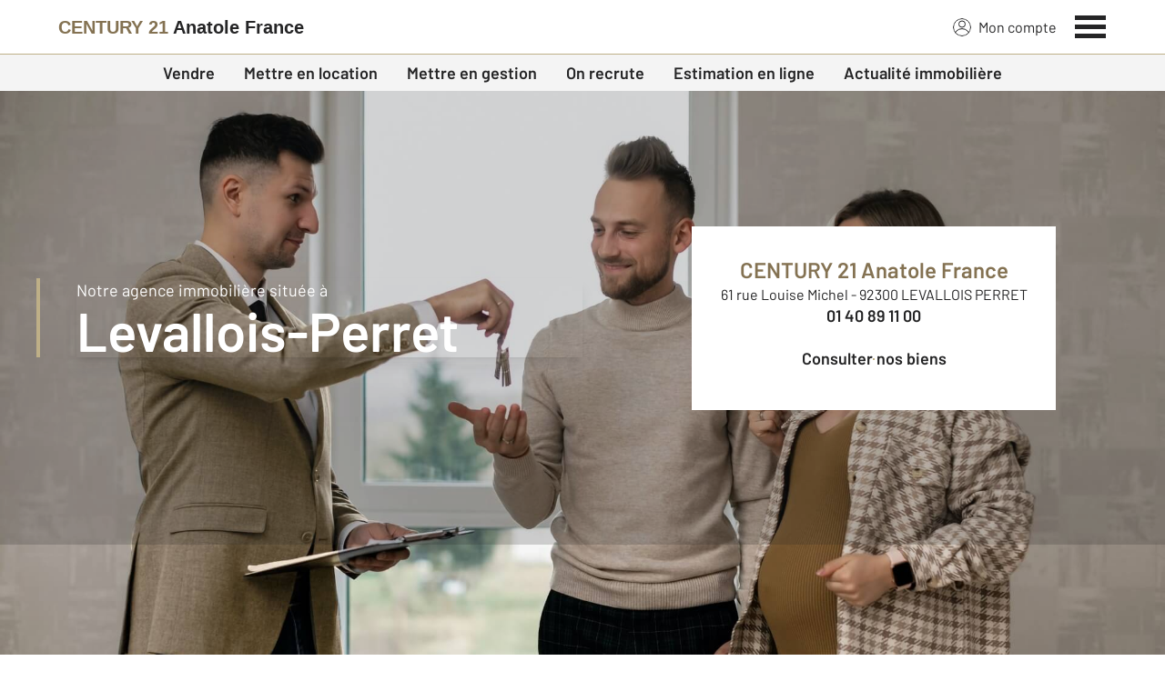

--- FILE ---
content_type: application/javascript
request_url: https://www.century21-af-levallois-perret.com/theme/v6/scripts/site_agence/index/script.min.js?v=1768488836
body_size: 65393
content:
!function e(t,n,r){function i(a,o){if(!n[a]){if(!t[a]){var l="function"==typeof require&&require;if(!o&&l)return l(a,!0);if(s)return s(a,!0);var u=Error("Cannot find module '"+a+"'");throw u.code="MODULE_NOT_FOUND",u}var c=n[a]={exports:{}};t[a][0].call(c.exports,function(e){return i(t[a][1][e]||e)},c,c.exports,e,t,n,r)}return n[a].exports}for(var s="function"==typeof require&&require,a=0;a<r.length;a++)i(r[a]);return i}({1:[function(e,t,n){"use strict";function r(){try{var e=!Boolean.prototype.valueOf.call(Reflect.construct(Boolean,[],function(){}))}catch(e){}return(r=function(){return!!e})()}var i=e("@babel/runtime/helpers/interopRequireDefault");Object.defineProperty(n,"__esModule",{value:!0}),n.default=void 0;var s=i(e("@babel/runtime/helpers/createClass")),a=i(e("@babel/runtime/helpers/classCallCheck")),o=i(e("@babel/runtime/helpers/possibleConstructorReturn")),l=i(e("@babel/runtime/helpers/getPrototypeOf")),u=i(e("@babel/runtime/helpers/inherits")),c=i(e("../SAAgencyInformationsDetails/script")),p=i(e("../../TheForm/TheFormSendMessageToAnAgency/script")),d=i(e("../../../scripts/classes/TheComponent"));n.default=function(e){function t(e){return(0,a.default)(this,t),e.name="SAAgencyInformations",e.components={SAAgencyInformationsDetails:c.default,TheFormSendMessageToAnAgency:p.default},n=this,i=t,s=[e],i=(0,l.default)(i),(0,o.default)(n,r()?Reflect.construct(i,s||[],(0,l.default)(n).constructor):i.apply(n,s));var n,i,s}return(0,u.default)(t,e),(0,s.default)(t)}(d.default)},{"../../../scripts/classes/TheComponent":103,"../../TheForm/TheFormSendMessageToAnAgency/script":19,"../SAAgencyInformationsDetails/script":2,"@babel/runtime/helpers/classCallCheck":38,"@babel/runtime/helpers/createClass":39,"@babel/runtime/helpers/getPrototypeOf":42,"@babel/runtime/helpers/inherits":43,"@babel/runtime/helpers/interopRequireDefault":44,"@babel/runtime/helpers/possibleConstructorReturn":47}],2:[function(e,t,n){"use strict";function r(){try{var e=!Boolean.prototype.valueOf.call(Reflect.construct(Boolean,[],function(){}))}catch(e){}return(r=function(){return!!e})()}var i=e("@babel/runtime/helpers/interopRequireDefault");Object.defineProperty(n,"__esModule",{value:!0}),n.default=void 0;var s=i(e("@babel/runtime/helpers/createClass")),a=i(e("@babel/runtime/helpers/classCallCheck")),o=i(e("@babel/runtime/helpers/possibleConstructorReturn")),l=i(e("@babel/runtime/helpers/getPrototypeOf")),u=i(e("@babel/runtime/helpers/inherits")),c=i(e("../../../scripts/classes/TheComponent"));n.default=function(e){function t(e){var n,i,s,u;return(0,a.default)(this,t),e.name="SAAgencyInformationsDetails",e.components={},i=this,s=t,u=[e],s=(0,l.default)(s),(n=(0,o.default)(i,r()?Reflect.construct(s,u||[],(0,l.default)(i).constructor):s.apply(i,u))).window=null,n.tags=[],n}return(0,u.default)(t,e),(0,s.default)(t)}(c.default)},{"../../../scripts/classes/TheComponent":103,"@babel/runtime/helpers/classCallCheck":38,"@babel/runtime/helpers/createClass":39,"@babel/runtime/helpers/getPrototypeOf":42,"@babel/runtime/helpers/inherits":43,"@babel/runtime/helpers/interopRequireDefault":44,"@babel/runtime/helpers/possibleConstructorReturn":47}],3:[function(e,t,n){"use strict";function r(){try{var e=!Boolean.prototype.valueOf.call(Reflect.construct(Boolean,[],function(){}))}catch(e){}return(r=function(){return!!e})()}var i=e("@babel/runtime/helpers/interopRequireDefault");Object.defineProperty(n,"__esModule",{value:!0}),n.default=void 0;var s=i(e("@babel/runtime/helpers/createClass")),a=i(e("@babel/runtime/helpers/classCallCheck")),o=i(e("@babel/runtime/helpers/possibleConstructorReturn")),l=i(e("@babel/runtime/helpers/getPrototypeOf")),u=i(e("@babel/runtime/helpers/inherits")),c=i(e("../../../../scripts/classes/TheComponent"));n.default=function(e){function t(e){return(0,a.default)(this,t),e.name="SAHomeEstimation",e.components={},n=this,i=t,s=[e],i=(0,l.default)(i),(0,o.default)(n,r()?Reflect.construct(i,s||[],(0,l.default)(n).constructor):i.apply(n,s));var n,i,s}return(0,u.default)(t,e),(0,s.default)(t)}(c.default)},{"../../../../scripts/classes/TheComponent":103,"@babel/runtime/helpers/classCallCheck":38,"@babel/runtime/helpers/createClass":39,"@babel/runtime/helpers/getPrototypeOf":42,"@babel/runtime/helpers/inherits":43,"@babel/runtime/helpers/interopRequireDefault":44,"@babel/runtime/helpers/possibleConstructorReturn":47}],4:[function(e,t,n){"use strict";function r(){try{var e=!Boolean.prototype.valueOf.call(Reflect.construct(Boolean,[],function(){}))}catch(e){}return(r=function(){return!!e})()}function i(e,t,n,r){var i=(0,d.default)((0,p.default)(1&r?e.prototype:e),t,n);return 2&r&&"function"==typeof i?function(e){return i.apply(n,e)}:i}var s=e("@babel/runtime/helpers/interopRequireDefault");Object.defineProperty(n,"__esModule",{value:!0}),n.default=void 0;var a=s(e("@babel/runtime/regenerator")),o=s(e("@babel/runtime/helpers/asyncToGenerator")),l=s(e("@babel/runtime/helpers/classCallCheck")),u=s(e("@babel/runtime/helpers/createClass")),c=s(e("@babel/runtime/helpers/possibleConstructorReturn")),p=s(e("@babel/runtime/helpers/getPrototypeOf")),d=s(e("@babel/runtime/helpers/get")),h=s(e("@babel/runtime/helpers/inherits")),f=e("../../../../scripts/helpers/f4"),m=s(e("../../../../scripts/classes/TheComponent")),b=e("../../../../scripts/constants/projet-immobilier/agency");n.default=function(e){function t(e){var n,i,s,a;return(0,l.default)(this,t),e.name="SAHomeMapOfAgencies",e.components={},i=this,s=t,a=[e],s=(0,p.default)(s),(n=(0,c.default)(i,r()?Reflect.construct(s,a||[],(0,p.default)(i).constructor):s.apply(i,a))).MAP_LOADED=!1,n.HAS_PRINCIPAL_AGENCY=!1,n}return(0,h.default)(t,e),(0,u.default)(t,[{key:"init",value:function(){var e=this;i(t,"init",this,3)([]),this.Map=(0,f.setMap)(this.$map),this.Map.addListener("tilesloaded",function(){e.MAP_LOADED||(e.MAP_LOADED=!0,e.data.agencies&&e.data.agencies.length>0&&e.data.agencies[0].lat&&e.data.agencies[0].lng&&(e.HAS_PRINCIPAL_AGENCY=!0),e.MAP_LOADED&&e.HAS_PRINCIPAL_AGENCY&&(e._initMap(),e._setAgenciesMarkers()))})}},{key:"_getDOMElements",value:function(){i(t,"_getDOMElements",this,3)([]),this.$mapContainer=this.querySelector("map-container"),this.$map=this.querySelector("map"),this.$loader=this.querySelector("loader")}},{key:"_initComponents",value:function(){i(t,"_initComponents",this,3)([])}},{key:"_getDataAttributes",value:function(){i(t,"_getDataAttributes",this,3)([]),this.data.agencies&&(this.data.agencies=JSON.parse(this.data.agencies))}},{key:"_addEventsListeners",value:function(){i(t,"_addEventsListeners",this,3)([])}},{key:"_initMap",value:(n=(0,o.default)(a.default.mark(function e(){return a.default.wrap(function(e){for(;;)switch(e.prev=e.next){case 0:this.Map.setZoom(this._zoomToApply()),this.Map.panTo({lat:this.data.agencies[0].lat,lng:this.data.agencies[0].lng}),this.$loader&&this.$loader.classList.remove("is-visible"),this.$mapContainer&&this.$mapContainer.classList.add("is-visible");case 1:case"end":return e.stop()}},e,this)})),function(){return n.apply(this,arguments)})},{key:"_setAgenciesMarkers",value:function(){var e=this;this.data.agencies.forEach(function(t){new window.f4.map.Marker({position:{lat:t.lat,lng:t.lng},data:t,map:e.Map,icon:(0,b.PI_AGENCY_MARKER_ICON)(t.type)}).addListener("click",function(){window.dispatchEvent(new CustomEvent("sa-the-map-of-agencies:update-data",{detail:{agency:t}}))})})}},{key:"_zoomToApply",value:function(){if(!(this.data.agencies.length>1))return 14;for(var e=0,t=0;t<this.data.agencies.length;t++){var n=(0,f.getDistanceFromPoints)(this.data.agencies[0],this.data.agencies[t]);n>e&&(e=n)}return e<1?13:e<3?12:e<5?11:e<10?10:e<20?9:void 0}}]);var n}(m.default)},{"../../../../scripts/classes/TheComponent":103,"../../../../scripts/constants/projet-immobilier/agency":121,"../../../../scripts/helpers/f4":130,"@babel/runtime/helpers/asyncToGenerator":37,"@babel/runtime/helpers/classCallCheck":38,"@babel/runtime/helpers/createClass":39,"@babel/runtime/helpers/get":41,"@babel/runtime/helpers/getPrototypeOf":42,"@babel/runtime/helpers/inherits":43,"@babel/runtime/helpers/interopRequireDefault":44,"@babel/runtime/helpers/possibleConstructorReturn":47,"@babel/runtime/regenerator":64}],5:[function(e,t,n){"use strict";function r(){try{var e=!Boolean.prototype.valueOf.call(Reflect.construct(Boolean,[],function(){}))}catch(e){}return(r=function(){return!!e})()}function i(e,t,n,r){var i=(0,d.default)((0,p.default)(1&r?e.prototype:e),t,n);return 2&r&&"function"==typeof i?function(e){return i.apply(n,e)}:i}var s=e("@babel/runtime/helpers/interopRequireDefault");Object.defineProperty(n,"__esModule",{value:!0}),n.default=void 0;var a=s(e("@babel/runtime/regenerator")),o=s(e("@babel/runtime/helpers/asyncToGenerator")),l=s(e("@babel/runtime/helpers/classCallCheck")),u=s(e("@babel/runtime/helpers/createClass")),c=s(e("@babel/runtime/helpers/possibleConstructorReturn")),p=s(e("@babel/runtime/helpers/getPrototypeOf")),d=s(e("@babel/runtime/helpers/get")),h=s(e("@babel/runtime/helpers/inherits")),f=s(e("axios")),m=e("../../../scripts/helpers/maths"),b=e("../../../scripts/constants/api"),v=s(e("../../../scripts/classes/TheComponent"));n.default=function(e){function t(e){return(0,l.default)(this,t),e.name="SAProjectsAchieved",n=this,i=t,s=[e],i=(0,p.default)(i),(0,c.default)(n,r()?Reflect.construct(i,s||[],(0,p.default)(n).constructor):i.apply(n,s));var n,i,s}return(0,h.default)(t,e),(0,u.default)(t,[{key:"init",value:function(){i(t,"init",this,3)([]),this.ready&&this._getAndSetInfo()}},{key:"_getDOMElements",value:function(){i(t,"_getDOMElements",this,3)([]),this.$numberOfProjects=this.querySelector("number")}},{key:"_getAndSetInfo",value:(n=(0,o.default)(a.default.mark(function e(){var t,n,r,i,s,o;return a.default.wrap(function(e){for(;;)switch(e.prev=e.next){case 0:return t={"bifrost-token":b.BIFROST.token},n={headers:t},e.prev=1,e.next=2,f.default.get("".concat(b.BIFROST.host,"/api/cnet/valorisation/").concat(this.data.agencyCode),n);case 2:(r=e.sent).data&&(i=Number(r.data.NbProjetsLocationDepuisOrigine)+Number(r.data.NbProjetsVenteDepuisOrigine),s=(0,m.formatNumberToLocale)(Number(r.data.NbProjetsLocationDepuisOrigine)+Number(r.data.NbProjetsVenteDepuisOrigine)),this.$numberOfProjects&&i&&i>100&&(this.$numberOfProjects.innerHTML="".concat(s," projet").concat(1===s?"":"s"," réalisé").concat(1===s?"":"s"),this.$el.classList.add("is-visible"))),e.next=4;break;case 3:e.prev=3,o=e.catch(1),this.catchErrors(o);case 4:case"end":return e.stop()}},e,this,[[1,3]])})),function(){return n.apply(this,arguments)})}]);var n}(v.default)},{"../../../scripts/classes/TheComponent":103,"../../../scripts/constants/api":109,"../../../scripts/helpers/maths":134,"@babel/runtime/helpers/asyncToGenerator":37,"@babel/runtime/helpers/classCallCheck":38,"@babel/runtime/helpers/createClass":39,"@babel/runtime/helpers/get":41,"@babel/runtime/helpers/getPrototypeOf":42,"@babel/runtime/helpers/inherits":43,"@babel/runtime/helpers/interopRequireDefault":44,"@babel/runtime/helpers/possibleConstructorReturn":47,"@babel/runtime/regenerator":64,axios:65}],6:[function(e,t,n){"use strict";function r(){try{var e=!Boolean.prototype.valueOf.call(Reflect.construct(Boolean,[],function(){}))}catch(e){}return(r=function(){return!!e})()}function i(e,t,n,r){var i=(0,c.default)((0,u.default)(1&r?e.prototype:e),t,n);return 2&r&&"function"==typeof i?function(e){return i.apply(n,e)}:i}var s=e("@babel/runtime/helpers/interopRequireDefault");Object.defineProperty(n,"__esModule",{value:!0}),n.default=void 0;var a=s(e("@babel/runtime/helpers/classCallCheck")),o=s(e("@babel/runtime/helpers/createClass")),l=s(e("@babel/runtime/helpers/possibleConstructorReturn")),u=s(e("@babel/runtime/helpers/getPrototypeOf")),c=s(e("@babel/runtime/helpers/get")),p=s(e("@babel/runtime/helpers/inherits")),d=e("../../scripts/helpers/strings"),h=s(e("../../scripts/classes/TheComponent"));n.default=function(e){function t(e){var n,i,s,o;return(0,a.default)(this,t),e.name="TheButton",i=this,s=t,o=[e],s=(0,u.default)(s),(n=(0,l.default)(i,r()?Reflect.construct(s,o||[],(0,u.default)(i).constructor):s.apply(i,o))).noErrors=!0,n}return(0,p.default)(t,e),(0,o.default)(t,[{key:"_getDOMElements",value:function(){i(t,"_getDOMElements",this,3)([]),this.$label=this.querySelector("label",!1),this.$labelSecond=this.querySelector("label-second",!1),this.$icon=this.querySelector("icon",!1)}},{key:"_addEventsListeners",value:function(){var e=this;i(t,"_addEventsListeners",this,3)([]),this.$el&&this.$el.addEventListener("click",function(t){(e.disabled||e.loading)&&t.preventDefault(),e.fn.onClick&&"function"==typeof e.fn.onClick&&e.fn.onClick()})}},{key:"setTitle",value:function(){var e=arguments.length>0&&void 0!==arguments[0]?arguments[0]:"";this.$el&&this.$el.setAttribute("title",(0,d.decodeHTML)(e))}},{key:"getLabel",value:function(){if(this.$label)return this.$labelSecond?"".concat(this.$label.innerHTML," ").concat(this.$labelSecond.innerHTML):this.$label.innerHTML}},{key:"setLabel",value:function(){var e=arguments.length>0&&void 0!==arguments[0]?arguments[0]:"",t=arguments.length>1&&void 0!==arguments[1]?arguments[1]:null;this.$label&&(this.$label.innerHTML=e,this.$labelSecond&&(this.$labelSecond.innerHTML=t||"")),this.setTitle("".concat(e).concat(t?" ".concat(t):""))}},{key:"setType",value:function(){var e=this,t=arguments.length>0&&void 0!==arguments[0]?arguments[0]:"";this.$el&&(["primary","secondary","tertiary","quaternary","facebook","twitter","ice","blue"].forEach(function(t){e.$el.classList.remove("is-".concat(t))}),this.data.type=t,this.$el.classList.add("is-".concat(t)))}},{key:"setIcon",value:function(){var e=arguments.length>0&&void 0!==arguments[0]?arguments[0]:"";this.$icon&&(this.$icon.innerHTML=e)}},{key:"getURL",value:function(){return this.$el?this.$el.href:null}},{key:"setURL",value:function(){var e=arguments.length>0&&void 0!==arguments[0]?arguments[0]:null;this.$el&&null!==e&&(this.$el.href=e)}}])}(h.default)},{"../../scripts/classes/TheComponent":103,"../../scripts/helpers/strings":137,"@babel/runtime/helpers/classCallCheck":38,"@babel/runtime/helpers/createClass":39,"@babel/runtime/helpers/get":41,"@babel/runtime/helpers/getPrototypeOf":42,"@babel/runtime/helpers/inherits":43,"@babel/runtime/helpers/interopRequireDefault":44,"@babel/runtime/helpers/possibleConstructorReturn":47}],7:[function(e,t,n){"use strict";function r(){try{var e=!Boolean.prototype.valueOf.call(Reflect.construct(Boolean,[],function(){}))}catch(e){}return(r=function(){return!!e})()}var i=e("@babel/runtime/helpers/interopRequireDefault");Object.defineProperty(n,"__esModule",{value:!0}),n.default=void 0;var s=i(e("@babel/runtime/regenerator")),a=i(e("@babel/runtime/helpers/asyncToGenerator")),o=i(e("@babel/runtime/helpers/classCallCheck")),l=i(e("@babel/runtime/helpers/createClass")),u=i(e("@babel/runtime/helpers/possibleConstructorReturn")),c=i(e("@babel/runtime/helpers/getPrototypeOf")),p=i(e("@babel/runtime/helpers/inherits")),d=i(e("axios")),h=i(e("../../../scripts/classes/TheField"));n.default=function(e){function t(e){var n,i,s,a;return(0,o.default)(this,t),e.name="TheFieldCSRF",i=this,s=t,a=[e],s=(0,c.default)(s),(n=(0,u.default)(i,r()?Reflect.construct(s,a||[],(0,c.default)(i).constructor):s.apply(i,a))).csrf_token="",n}return(0,p.default)(t,e),(0,l.default)(t,[{key:"getValue",value:(n=(0,a.default)(s.default.mark(function e(){var t,n,r,i;return s.default.wrap(function(e){for(;;)switch(e.prev=e.next){case 0:return e.prev=0,window.fetchingCSRF=!0,e.next=1,d.default.get(this.data.url);case 1:if(t=e.sent,n=t.data,r=n.csrf_token){e.next=2;break}throw Error();case 2:this.csrf_token=r,e.next=4;break;case 3:e.prev=3,i=e.catch(0),console.error(i);case 4:return e.abrupt("return",{name:this.name,value:this.csrf_token,valid:!(this.data.required&&(!this.$input.value||""===this.$input.value.trim()||0===this.$input.length))});case 5:case"end":return e.stop()}},e,this,[[0,3]])})),function(){return n.apply(this,arguments)})}]);var n}(h.default)},{"../../../scripts/classes/TheField":105,"@babel/runtime/helpers/asyncToGenerator":37,"@babel/runtime/helpers/classCallCheck":38,"@babel/runtime/helpers/createClass":39,"@babel/runtime/helpers/getPrototypeOf":42,"@babel/runtime/helpers/inherits":43,"@babel/runtime/helpers/interopRequireDefault":44,"@babel/runtime/helpers/possibleConstructorReturn":47,"@babel/runtime/regenerator":64,axios:65}],8:[function(e,t,n){"use strict";function r(e,t){var n=Object.keys(e);if(Object.getOwnPropertySymbols){var r=Object.getOwnPropertySymbols(e);t&&(r=r.filter(function(t){return Object.getOwnPropertyDescriptor(e,t).enumerable})),n.push.apply(n,r)}return n}function i(e){for(var t=1;t<arguments.length;t++){var n=null!=arguments[t]?arguments[t]:{};t%2?r(Object(n),!0).forEach(function(t){(0,u.default)(e,t,n[t])}):Object.getOwnPropertyDescriptors?Object.defineProperties(e,Object.getOwnPropertyDescriptors(n)):r(Object(n)).forEach(function(t){Object.defineProperty(e,t,Object.getOwnPropertyDescriptor(n,t))})}return e}function s(){try{var e=!Boolean.prototype.valueOf.call(Reflect.construct(Boolean,[],function(){}))}catch(e){}return(s=function(){return!!e})()}function a(e,t,n,r){var i=(0,m.default)((0,f.default)(1&r?e.prototype:e),t,n);return 2&r&&"function"==typeof i?function(e){return i.apply(n,e)}:i}var o=e("@babel/runtime/helpers/interopRequireDefault");Object.defineProperty(n,"__esModule",{value:!0}),n.default=void 0;var l=o(e("@babel/runtime/regenerator")),u=o(e("@babel/runtime/helpers/defineProperty")),c=o(e("@babel/runtime/helpers/asyncToGenerator")),p=o(e("@babel/runtime/helpers/classCallCheck")),d=o(e("@babel/runtime/helpers/createClass")),h=o(e("@babel/runtime/helpers/possibleConstructorReturn")),f=o(e("@babel/runtime/helpers/getPrototypeOf")),m=o(e("@babel/runtime/helpers/get")),b=o(e("@babel/runtime/helpers/inherits")),v=e("../../../scripts/helpers/globals"),g=e("../../../scripts/constants/error"),_=o(e("../../../scripts/classes/TheField"));n.default=function(e){function t(e){var n,r,i,a;return(0,p.default)(this,t),e.name="TheFieldCheck",r=this,i=t,a=[e],i=(0,f.default)(i),(n=(0,h.default)(r,s()?Reflect.construct(i,a||[],(0,f.default)(r).constructor):i.apply(r,a))).loading=!1,n.disabled=!1,n}return(0,b.default)(t,e),(0,d.default)(t,[{key:"init",value:function(){a(t,"init",this,3)([]),this.ready&&(this.$input&&this.$el&&(this.$input.checked=this.$el.className.indexOf("is-checked")>-1),this._setDefaultValues())}},{key:"_getDOMElements",value:function(){a(t,"_getDOMElements",this,3)([]),this.$wrapper=this.querySelector("wrapper"),this.$input=this.querySelector("input")}},{key:"_addEventsListeners",value:function(){var e=this;a(t,"_addEventsListeners",this,3)([]),this.$wrapper&&this.$wrapper.addEventListener("click",function(t){e._handleClickOnWrapper(t)})}},{key:"_handleClickOnWrapper",value:(r=(0,c.default)(l.default.mark(function e(t){return l.default.wrap(function(e){for(;;)switch(e.prev=e.next){case 0:if(t.preventDefault(),t.stopPropagation(),this.clearErrors(),!this.disabled){e.next=1;break}return e.abrupt("return");case 1:this.$input.checked=!this.$input.checked,this.$input.checked?this.$el.classList.add("is-checked"):this.$el.classList.remove("is-checked"),this.fn.onChange&&"function"==typeof this.fn.onChange&&this.fn.onChange(i(i({},this),{},{checked:this.$input.checked}));case 2:case"end":return e.stop()}},e,this)})),function(e){return r.apply(this,arguments)})},{key:"_setDefaultValues",value:(n=(0,c.default)(l.default.mark(function e(){return l.default.wrap(function(e){for(;;)switch(e.prev=e.next){case 0:return e.next=1,(0,v.sleep)(100);case 1:return e.next=2,(0,v.nextTick)();case 2:this.$input&&(this.$input.checked?this.$el.classList.add("is-checked"):this.$el.classList.remove("is-checked"));case 3:case"end":return e.stop()}},e,this)})),function(){return n.apply(this,arguments)})},{key:"setChecked",value:function(){var e=arguments.length>0&&void 0!==arguments[0]&&arguments[0];this.$input.checked=e,this.$input.checked?this.$el.classList.add("is-checked"):this.$el.classList.remove("is-checked")}},{key:"getValue",value:function(){var e=g.E_FIELD_REQUIRED;return this.inIfStatement&&!this.$input?{name:this.name,message:e,value:null,valid:!0}:{name:this.name,message:e,value:this.$input.checked,valid:!(this.data.required&&!this.$input.checked)}}}]);var n,r}(_.default)},{"../../../scripts/classes/TheField":105,"../../../scripts/constants/error":114,"../../../scripts/helpers/globals":131,"@babel/runtime/helpers/asyncToGenerator":37,"@babel/runtime/helpers/classCallCheck":38,"@babel/runtime/helpers/createClass":39,"@babel/runtime/helpers/defineProperty":40,"@babel/runtime/helpers/get":41,"@babel/runtime/helpers/getPrototypeOf":42,"@babel/runtime/helpers/inherits":43,"@babel/runtime/helpers/interopRequireDefault":44,"@babel/runtime/helpers/possibleConstructorReturn":47,"@babel/runtime/regenerator":64}],9:[function(e,t,n){"use strict";function r(){try{var e=!Boolean.prototype.valueOf.call(Reflect.construct(Boolean,[],function(){}))}catch(e){}return(r=function(){return!!e})()}function i(e,t,n,r){var i=(0,d.default)((0,p.default)(1&r?e.prototype:e),t,n);return 2&r&&"function"==typeof i?function(e){return i.apply(n,e)}:i}var s=e("@babel/runtime/helpers/interopRequireDefault");Object.defineProperty(n,"__esModule",{value:!0}),n.default=void 0;var a=s(e("@babel/runtime/regenerator")),o=s(e("@babel/runtime/helpers/asyncToGenerator")),l=s(e("@babel/runtime/helpers/classCallCheck")),u=s(e("@babel/runtime/helpers/createClass")),c=s(e("@babel/runtime/helpers/possibleConstructorReturn")),p=s(e("@babel/runtime/helpers/getPrototypeOf")),d=s(e("@babel/runtime/helpers/get")),h=s(e("@babel/runtime/helpers/inherits")),f=e("../../../scripts/constants/error"),m=e("../../../scripts/helpers/bifrost"),b=s(e("../../../scripts/classes/TheField"));n.default=function(e){function t(e){return(0,l.default)(this,t),e.name="TheFieldEmail",n=this,i=t,s=[e],i=(0,p.default)(i),(0,c.default)(n,r()?Reflect.construct(i,s||[],(0,p.default)(n).constructor):i.apply(n,s));var n,i,s}return(0,h.default)(t,e),(0,u.default)(t,[{key:"_getDOMElements",value:function(){i(t,"_getDOMElements",this,3)([]),this.$input=this.querySelector("input")}},{key:"_addEventsListeners",value:function(){var e=this;i(t,"_addEventsListeners",this,3)([]),this.$input&&(this.$input.addEventListener("keyup",function(){e._handleKeyup(event)}),this.$input.addEventListener("blur",function(){e._handleBlur(event)}))}},{key:"_handleKeyup",value:function(e){"Enter"===e.code&&(this.fn.onEnter&&"function"==typeof this.fn.onEnter&&this.fn.onEnter(),this.$input.blur()),this.clearErrors()}},{key:"_handleBlur",value:function(){i(t,"_handleBlur",this,3)([]),this.fn.onBlur&&"function"==typeof this.fn.onBlur&&this.fn.onBlur()}},{key:"setValue",value:function(){var e=arguments.length>0&&void 0!==arguments[0]?arguments[0]:"";this.$input&&(this.$input.value=e)}},{key:"getValue",value:(n=(0,o.default)(a.default.mark(function e(){var t,n,r,i;return a.default.wrap(function(e){for(;;)switch(e.prev=e.next){case 0:if(t=null,n=!0,r=f.E_FIELD_REQUIRED,!this.$input.value||""===this.$input.value.trim()||0===this.$input.length){e.next=2;break}return e.next=1,(0,m.checkEmail)({email:this.$input.value});case 1:i=e.sent,n=i.valid,r=i.message,e.next=3;break;case 2:n=!this.data.required;case 3:return t={name:this.name,value:this.$input.value,valid:n,message:r},e.abrupt("return",t);case 4:case"end":return e.stop()}},e,this)})),function(){return n.apply(this,arguments)})}]);var n}(b.default)},{"../../../scripts/classes/TheField":105,"../../../scripts/constants/error":114,"../../../scripts/helpers/bifrost":126,"@babel/runtime/helpers/asyncToGenerator":37,"@babel/runtime/helpers/classCallCheck":38,"@babel/runtime/helpers/createClass":39,"@babel/runtime/helpers/get":41,"@babel/runtime/helpers/getPrototypeOf":42,"@babel/runtime/helpers/inherits":43,"@babel/runtime/helpers/interopRequireDefault":44,"@babel/runtime/helpers/possibleConstructorReturn":47,"@babel/runtime/regenerator":64}],10:[function(e,t,n){"use strict";function r(){try{var e=!Boolean.prototype.valueOf.call(Reflect.construct(Boolean,[],function(){}))}catch(e){}return(r=function(){return!!e})()}function i(e,t,n,r){var i=(0,c.default)((0,u.default)(1&r?e.prototype:e),t,n);return 2&r&&"function"==typeof i?function(e){return i.apply(n,e)}:i}var s=e("@babel/runtime/helpers/interopRequireDefault");Object.defineProperty(n,"__esModule",{value:!0}),n.default=void 0;var a=s(e("@babel/runtime/helpers/classCallCheck")),o=s(e("@babel/runtime/helpers/createClass")),l=s(e("@babel/runtime/helpers/possibleConstructorReturn")),u=s(e("@babel/runtime/helpers/getPrototypeOf")),c=s(e("@babel/runtime/helpers/get")),p=s(e("@babel/runtime/helpers/inherits")),d=e("../../../scripts/constants/error"),h=s(e("../../../scripts/classes/TheField"));n.default=function(e){function t(e){return(0,a.default)(this,t),e.name="TheFieldHoneyPot",n=this,i=t,s=[e],i=(0,u.default)(i),(0,l.default)(n,r()?Reflect.construct(i,s||[],(0,u.default)(n).constructor):i.apply(n,s));var n,i,s}return(0,p.default)(t,e),(0,o.default)(t,[{key:"_getDOMElements",value:function(){i(t,"_getDOMElements",this,3)([]),this.$input=this.querySelector("input")}},{key:"_addEventsListeners",value:function(){i(t,"_addEventsListeners",this,3)([])}},{key:"getValue",value:function(){var e=d.E_FIELD_REQUIRED;return{name:this.name,value:this.$input.value,valid:!0,message:e}}}])}(h.default)},{"../../../scripts/classes/TheField":105,"../../../scripts/constants/error":114,"@babel/runtime/helpers/classCallCheck":38,"@babel/runtime/helpers/createClass":39,"@babel/runtime/helpers/get":41,"@babel/runtime/helpers/getPrototypeOf":42,"@babel/runtime/helpers/inherits":43,"@babel/runtime/helpers/interopRequireDefault":44,"@babel/runtime/helpers/possibleConstructorReturn":47}],11:[function(e,t,n){"use strict";function r(){try{var e=!Boolean.prototype.valueOf.call(Reflect.construct(Boolean,[],function(){}))}catch(e){}return(r=function(){return!!e})()}function i(e,t,n,r){var i=(0,c.default)((0,u.default)(1&r?e.prototype:e),t,n);return 2&r&&"function"==typeof i?function(e){return i.apply(n,e)}:i}var s=e("@babel/runtime/helpers/interopRequireDefault");Object.defineProperty(n,"__esModule",{value:!0}),n.default=void 0;var a=s(e("@babel/runtime/helpers/classCallCheck")),o=s(e("@babel/runtime/helpers/createClass")),l=s(e("@babel/runtime/helpers/possibleConstructorReturn")),u=s(e("@babel/runtime/helpers/getPrototypeOf")),c=s(e("@babel/runtime/helpers/get")),p=s(e("@babel/runtime/helpers/inherits")),d=e("check-password-strength"),h=e("../../../scripts/helpers/strings"),f=e("../../../scripts/constants/error"),m=s(e("../../../scripts/classes/TheField"));n.default=function(e){function t(e){return(0,a.default)(this,t),e.name="TheFieldPassword",n=this,i=t,s=[e],i=(0,u.default)(i),(0,l.default)(n,r()?Reflect.construct(i,s||[],(0,u.default)(n).constructor):i.apply(n,s));var n,i,s}return(0,p.default)(t,e),(0,o.default)(t,[{key:"_getDOMElements",value:function(){i(t,"_getDOMElements",this,3)([]),this.$input=this.querySelector("input"),this.$security=this.querySelector("security",!1),this.$securityLabel=this.querySelector("security-label",!1)}},{key:"_addEventsListeners",value:function(){var e=this;i(t,"_addEventsListeners",this,3)([]),this.$input&&(this.$input.addEventListener("keyup",function(t){e._handleKeyup(t)}),this.$input.addEventListener("blur",function(t){e._handleBlur(t)}))}},{key:"_handleKeyup",value:function(e){if("Enter"===e.key&&this.fn.onEnter&&"function"==typeof this.fn.onEnter&&this.fn.onEnter(),this.fn.onKeyup&&"function"==typeof this.fn.onKeyup&&this.fn.onKeyup(),this.data.hasSecurity){var t=(0,d.passwordStrength)(this.$input.value);if(this.$securityLabel){var n="";0===t.id?n="Mauvaise":1===t.id?n="Faible":2===t.id?n="Moyenne":3===t.id&&(n="Très bonne"),this.$securityLabel.innerHTML=n}this.$security&&(this.$security.classList.remove("is-security-0"),this.$security.classList.remove("is-security-1"),this.$security.classList.remove("is-security-2"),this.$security.classList.remove("is-security-3"),this.$security.classList.add("is-security-".concat(t.id)))}this.clearErrors()}},{key:"_handleBlur",value:function(){i(t,"_handleBlur",this,3)([]),this.fn.onBlur&&"function"==typeof this.fn.onBlur&&this.fn.onBlur()}},{key:"getValue",value:function(){var e=this.$input.value,t=!(this.data.required&&(!e||""===e.trim()||0===e.length)),n=f.E_FIELD_REQUIRED;return t&&(this.data.needXCharacters&&e.length<this.data.needXCharacters?(t=!1,n=(0,f.E_PASSWORD_NEED_X_CHARACTERS)(this.data.needXCharacters)):this.data.needUppercase&&!(0,h.hasUpperCase)(e)?(t=!1,n=f.E_PASSWORD_NEED_ONE_UPPERCASE):this.data.needLowercase&&!(0,h.hasLowerCase)(e)?(t=!1,n=f.E_PASSWORD_NEED_ONE_LOWERCASE):this.data.needNumber&&!(0,h.hasNumber)(e)?(t=!1,n=f.E_PASSWORD_NEED_ONE_NUMBER):this.data.needSpecial&&!(0,h.hasSpecialCharacter)(e,/[ `!@#$%^&*()_+\-=\[\]{};':"\\|,.<>\/?~]/)&&(t=!1,n=f.E_PASSWORD_NEED_ONE_SPECIAL)),{name:this.name,value:e,valid:t,message:n}}}])}(m.default)},{"../../../scripts/classes/TheField":105,"../../../scripts/constants/error":114,"../../../scripts/helpers/strings":137,"@babel/runtime/helpers/classCallCheck":38,"@babel/runtime/helpers/createClass":39,"@babel/runtime/helpers/get":41,"@babel/runtime/helpers/getPrototypeOf":42,"@babel/runtime/helpers/inherits":43,"@babel/runtime/helpers/interopRequireDefault":44,"@babel/runtime/helpers/possibleConstructorReturn":47,"check-password-strength":94}],12:[function(e,t,n){"use strict";function r(){try{var e=!Boolean.prototype.valueOf.call(Reflect.construct(Boolean,[],function(){}))}catch(e){}return(r=function(){return!!e})()}function i(e,t,n,r){var i=(0,d.default)((0,p.default)(1&r?e.prototype:e),t,n);return 2&r&&"function"==typeof i?function(e){return i.apply(n,e)}:i}var s=e("@babel/runtime/helpers/interopRequireDefault");Object.defineProperty(n,"__esModule",{value:!0}),n.default=void 0;var a=s(e("@babel/runtime/regenerator")),o=s(e("@babel/runtime/helpers/asyncToGenerator")),l=s(e("@babel/runtime/helpers/classCallCheck")),u=s(e("@babel/runtime/helpers/createClass")),c=s(e("@babel/runtime/helpers/possibleConstructorReturn")),p=s(e("@babel/runtime/helpers/getPrototypeOf")),d=s(e("@babel/runtime/helpers/get")),h=s(e("@babel/runtime/helpers/inherits")),f=e("../../../scripts/constants/error"),m=e("../../../scripts/helpers/bifrost"),b=s(e("../../../scripts/classes/TheField"));n.default=function(e){function t(e){return(0,l.default)(this,t),e.name="TheFieldPhone",n=this,i=t,s=[e],i=(0,p.default)(i),(0,c.default)(n,r()?Reflect.construct(i,s||[],(0,p.default)(n).constructor):i.apply(n,s));var n,i,s}return(0,h.default)(t,e),(0,u.default)(t,[{key:"_getDOMElements",value:function(){i(t,"_getDOMElements",this,3)([]),this.$input=this.querySelector("input")}},{key:"_addEventsListeners",value:function(){var e=this;i(t,"_addEventsListeners",this,3)([]),this.$input&&(this.$input.addEventListener("keyup",function(t){e._handleKeyup(t)}),this.$input.addEventListener("blur",function(){e._handleBlur(event)}))}},{key:"_handleKeyup",value:function(e){"Enter"===e.key&&(this.fn.onEnter&&"function"==typeof this.fn.onEnter&&this.fn.onEnter(),this.$input.blur()),this.clearErrors()}},{key:"_handleBlur",value:function(){i(t,"_handleBlur",this,3)([]),this.fn.onBlur&&"function"==typeof this.fn.onBlur&&this.fn.onBlur()}},{key:"setValue",value:function(){var e=arguments.length>0&&void 0!==arguments[0]?arguments[0]:"";this.$input&&(this.$input.value=e)}},{key:"getValue",value:(n=(0,o.default)(a.default.mark(function e(){var t,n,r;return a.default.wrap(function(e){for(;;)switch(e.prev=e.next){case 0:if(t=!0,n=f.E_FIELD_REQUIRED,!this.$input.value||""===this.$input.value.trim()||0===this.$input.length){e.next=2;break}return e.next=1,(0,m.checkPhone)({phone:this.$input.value});case 1:r=e.sent,t=r.valid,n=r.message,e.next=3;break;case 2:t=!this.data.required;case 3:return e.abrupt("return",{name:this.name,message:n,value:this.$input.value,valid:t});case 4:case"end":return e.stop()}},e,this)})),function(){return n.apply(this,arguments)})}]);var n}(b.default)},{"../../../scripts/classes/TheField":105,"../../../scripts/constants/error":114,"../../../scripts/helpers/bifrost":126,"@babel/runtime/helpers/asyncToGenerator":37,"@babel/runtime/helpers/classCallCheck":38,"@babel/runtime/helpers/createClass":39,"@babel/runtime/helpers/get":41,"@babel/runtime/helpers/getPrototypeOf":42,"@babel/runtime/helpers/inherits":43,"@babel/runtime/helpers/interopRequireDefault":44,"@babel/runtime/helpers/possibleConstructorReturn":47,"@babel/runtime/regenerator":64}],13:[function(e,t,n){"use strict";function r(e,t){var n=Object.keys(e);if(Object.getOwnPropertySymbols){var r=Object.getOwnPropertySymbols(e);t&&(r=r.filter(function(t){return Object.getOwnPropertyDescriptor(e,t).enumerable})),n.push.apply(n,r)}return n}function i(){try{var e=!Boolean.prototype.valueOf.call(Reflect.construct(Boolean,[],function(){}))}catch(e){}return(i=function(){return!!e})()}function s(e,t,n,r){var i=(0,d.default)((0,p.default)(1&r?e.prototype:e),t,n);return 2&r&&"function"==typeof i?function(e){return i.apply(n,e)}:i}var a=e("@babel/runtime/helpers/interopRequireDefault");Object.defineProperty(n,"__esModule",{value:!0}),n.default=void 0;var o=a(e("@babel/runtime/helpers/defineProperty")),l=a(e("@babel/runtime/helpers/classCallCheck")),u=a(e("@babel/runtime/helpers/createClass")),c=a(e("@babel/runtime/helpers/possibleConstructorReturn")),p=a(e("@babel/runtime/helpers/getPrototypeOf")),d=a(e("@babel/runtime/helpers/get")),h=a(e("@babel/runtime/helpers/inherits")),f=e("../../../scripts/constants/error"),m=a(e("../../../scripts/classes/TheField"));n.default=function(e){function t(e){var n,r,s,a;return(0,l.default)(this,t),e.name="TheFieldRadio",r=this,s=t,a=[e],s=(0,p.default)(s),(n=(0,c.default)(r,i()?Reflect.construct(s,a||[],(0,p.default)(r).constructor):s.apply(r,a))).options=[],n.checkedIndex=-1,n}return(0,h.default)(t,e),(0,u.default)(t,[{key:"init",value:function(){s(t,"init",this,3)([]),this.ready&&this._setDefaultValue()}},{key:"_getDOMElements",value:function(){var e=this;s(t,"_getDOMElements",this,3)([]),this.$options=this.querySelectorAll("option"),this.$options&&this.$options.length>0&&this.$options.forEach(function(t,n){var r={$el:t,index:n,data:{}};r.$input=r.$el.querySelector("js-".concat(e.className,"-input")),e.options.push(r)})}},{key:"_getDataAttributes",value:function(){s(t,"_getDataAttributes",this,3)([]),this.options&&this.options.length>0&&this.options.forEach(function(e){e.data=Object.assign({},e.$el.dataset);var t=Object.keys(e.data);t&&t.length>0&&t.forEach(function(t){var n=e.data[t];"value"!==t&&("0"!==n&&"1"!==n||(e.data[t]="1"===n))})})}},{key:"_setDefaultValue",value:function(){if(this.data.selectedValue){var e=this.$el.getAttribute("x-data");if(e){var t=JSON.parse(e),n=this.getOptionByValue(this.data.selectedValue);if(null===n)return;t.checkedIndex=n.index,this.checkedIndex=n.index,window.dispatchEvent(new CustomEvent("the-field-radio-".concat(this.data.name,":update-data"),{detail:{checkedIndex:t.checkedIndex}}))}}}},{key:"_addEventsListeners",value:function(){var e=this;s(t,"_addEventsListeners",this,3)([]),this.options&&this.options.length>0&&this.options.forEach(function(t){t.$el&&t.$el.addEventListener("click",function(){e._handleChange(t),e.fn.onClick&&"function"==typeof e.fn.onClick&&e.fn.onClick()})})}},{key:"showOptionsFromData",value:function(e){var t=this,n=e.dataName,r=e.dataValues;this.options&&this.options.length>0&&this.options.forEach(function(e){if(r.indexOf(e.data[n])>-1)e.$el.classList.remove("is-hidden");else{var i=t.options[t.checkedIndex];i&&i.data.value===e.data.value&&(e.$input.checked=!1),e.$el.classList.add("is-hidden")}})}},{key:"_handleChange",value:function(){var e=arguments.length>0&&void 0!==arguments[0]?arguments[0]:null;if(null!==e){if(this.clearErrors(),this.checkedIndex=this.checkedIndex===e.index?-1:e.index,e.checked=this.checkedIndex===e.index,this.fn.onChange&&"function"==typeof this.fn.onChange){var t=function(e){for(var t=1;t<arguments.length;t++){var n=null!=arguments[t]?arguments[t]:{};t%2?r(Object(n),!0).forEach(function(t){(0,o.default)(e,t,n[t])}):Object.getOwnPropertyDescriptors?Object.defineProperties(e,Object.getOwnPropertyDescriptors(n)):r(Object(n)).forEach(function(t){Object.defineProperty(e,t,Object.getOwnPropertyDescriptor(n,t))})}return e}({},this);-1!==this.checkedIndex&&(t.option=e),this.fn.onChange(t)}}else console.error("option is null")}},{key:"hideAnOptionFromValue",value:function(){var e=arguments.length>0&&void 0!==arguments[0]?arguments[0]:null;this.options&&this.options.length>0&&this.options.forEach(function(t){t.data.value===e&&(t.$el&&(t.$el.classList.add("is-hidden"),t.$el.classList.remove("is-checked")),t.$input&&(t.$input.checked=!1))})}},{key:"showAnOptionFromValue",value:function(){var e=arguments.length>0&&void 0!==arguments[0]?arguments[0]:null;this.options&&this.options.length>0&&this.options.forEach(function(t){t.data.value===e&&t.$el&&t.$el.classList.remove("is-hidden")})}},{key:"getOptionByValue",value:function(){var e=arguments.length>0&&void 0!==arguments[0]?arguments[0]:null;if(null===e)return console.error("value is null"),null;var t=null;return this.options&&this.options.length>0&&this.options.forEach(function(n){n.data.value===e&&(t=n)}),t}},{key:"setValueChecked",value:function(){var e=arguments.length>0&&void 0!==arguments[0]?arguments[0]:null;null!==e&&this.options&&this.options.length>0&&this.options.forEach(function(t){t.data.value===e&&t.$el&&t.$el.click()})}},{key:"getValue",value:function(){var e=!0,t=null,n=f.E_FIELD_REQUIRED;return this.data.required&&-1===this.checkedIndex?e=!1:this.checkedIndex>-1&&this.options[this.checkedIndex]&&(e=!0,t=this.options[this.checkedIndex].data.value),{name:this.name,value:t,message:n,valid:e}}}])}(m.default)},{"../../../scripts/classes/TheField":105,"../../../scripts/constants/error":114,"@babel/runtime/helpers/classCallCheck":38,"@babel/runtime/helpers/createClass":39,"@babel/runtime/helpers/defineProperty":40,"@babel/runtime/helpers/get":41,"@babel/runtime/helpers/getPrototypeOf":42,"@babel/runtime/helpers/inherits":43,"@babel/runtime/helpers/interopRequireDefault":44,"@babel/runtime/helpers/possibleConstructorReturn":47}],14:[function(e,t,n){"use strict";function r(){try{var e=!Boolean.prototype.valueOf.call(Reflect.construct(Boolean,[],function(){}))}catch(e){}return(r=function(){return!!e})()}function i(e,t,n,r){var i=(0,c.default)((0,u.default)(1&r?e.prototype:e),t,n);return 2&r&&"function"==typeof i?function(e){return i.apply(n,e)}:i}var s=e("@babel/runtime/helpers/interopRequireDefault");Object.defineProperty(n,"__esModule",{value:!0}),n.default=void 0;var a=s(e("@babel/runtime/helpers/classCallCheck")),o=s(e("@babel/runtime/helpers/createClass")),l=s(e("@babel/runtime/helpers/possibleConstructorReturn")),u=s(e("@babel/runtime/helpers/getPrototypeOf")),c=s(e("@babel/runtime/helpers/get")),p=s(e("@babel/runtime/helpers/inherits")),d=e("../../../scripts/helpers/maths"),h=e("../../../scripts/helpers/globals"),f=e("../../../scripts/helpers/responsive"),m=e("../../../scripts/constants/attributes"),b=e("../../../scripts/constants/error"),v=s(e("../../../scripts/classes/TheField"));n.default=function(e){function t(e){var n,i,s,o;return(0,a.default)(this,t),e.name="TheFieldSelect",i=this,s=t,o=[e],s=(0,u.default)(s),(n=(0,l.default)(i,r()?Reflect.construct(s,o||[],(0,u.default)(i).constructor):s.apply(i,o))).options=[],n.opened=!1,n.indexOfCurrentHovered=0,n.selections=[],n}return(0,p.default)(t,e),(0,o.default)(t,[{key:"opened",get:function(){return this._opened},set:function(e){this._opened=e,this._onOpenedChange(e)}},{key:"_onOpenedChange",value:function(e){this._set$ElClasses()}},{key:"init",value:function(){i(t,"init",this,3)([]),this.ready&&this._setDefaultValues()}},{key:"_getDOMElements",value:function(){i(t,"_getDOMElements",this,3)([]),this.$searchInput=this.querySelector("search-input",!1),this.$placeholder=this.querySelector("placeholder",!1),this.$placeholderLabel=this.querySelector("placeholder-label",!1),this.$options=this.querySelectorAll("option"),this.$indicator=this.querySelector("indicator",!1),this.$clear=this.querySelector("clear")}},{key:"_getDataAttributes",value:function(){var e=this;i(t,"_getDataAttributes",this,3)([]),this.$options&&this.$options.length>0&&this.$options.forEach(function(t){var n=Object.assign({},t.dataset),r=Object.keys(n);r&&r.length>0&&r.forEach(function(e){var t=n[e];m.BOOLEAN_DATA_ATTRIBUTES.indexOf(e)>-1?"0"!==t&&"1"!==t&&"False"!==t&&"True"!==t&&"None"!==t||(n[e]="1"===t||"True"===t):m.INT_DATA_ATTRIBUTES.indexOf(e)>-1&&(n[e]=parseInt(t,10))}),e.options.push({$el:t,$parent:e.$el,data:n})})}},{key:"_addEventsListeners",value:function(){var e=this;i(t,"_addEventsListeners",this,3)([]),document.addEventListener("app:resize",function(){e.$placeholderLabel&&(e.$placeholderLabel.offsetHeight>50?e.$el.classList.add("has-no-max-height"):e.$el.classList.remove("has-no-max-height"))}),this.$el&&(this.$el.addEventListener("click",function(){e.clearErrors()}),(0,h.onClickOutside)(this.$el,function(){e.opened=!1})),this.options&&this.options.length>0&&this.options.forEach(function(t){t.$el&&t.$el.addEventListener("click",function(){e._handleClickOnOption({option:t})})}),this.$searchInput&&(this.$searchInput.addEventListener("mousedown",function(){e.clearErrors(),e.opened=!e.opened}),this.$searchInput.addEventListener("keyup",function(){e.showOptionsFromSearch({search:e.$searchInput.value})})),this.$placeholder&&(this.$placeholder.addEventListener("mousedown",function(t){t.stopPropagation(),t.preventDefault(),t.stopImmediatePropagation(),e.clearErrors(),e.opened=!e.opened,e.data.hasSearch&&e.opened&&e.$searchInput&&e.$searchInput.focus()}),this.$placeholder.addEventListener("focus",function(t){t.stopPropagation(),t.preventDefault(),t.stopImmediatePropagation(),e.clearErrors(),e.opened=!e.opened})),this.$clear&&this.$clear.addEventListener("click",function(){e.clear()})}},{key:"_setDefaultValues",value:function(){this.data.selected&&(this.selections=this.options.filter(function(e){return e.data.selected}),this._setNewSelection())}},{key:"_handleKeyup",value:function(e){this.opened&&("Enter"===e.key?this._handleClickOnOption({option:this.options[this.indexOfCurrentHovered]}):"ArrowUp"===e.key?this.indexOfCurrentHovered-=1:"ArrowDown"===e.key&&(this.indexOfCurrentHovered+=1),this.indexOfCurrentHovered=(0,d.clamp)(this.indexOfCurrentHovered,0,this.options.length-1),this._setOptionHovered())}},{key:"_set$ElClasses",value:function(){this.$el&&(this.opened?this.$el.classList.add("is-opened"):this.$el.classList.remove("is-opened"))}},{key:"_setOptionHovered",value:function(){var e=this;this.options&&this.options.length>0&&this.options.forEach(function(t,n){t.$el.classList.remove("is-hovered"),n===e.indexOfCurrentHovered&&t.$el.classList.add("is-hovered")})}},{key:"_handleClickOnOption",value:function(e){var t=e.option,n=void 0===t?null:t;if(null!==n){if(this.data.hasMultipleChoice){(0,f.IS_MOBILE)()&&(this.opened=!1);var r=this.selections.findIndex(function(e){return e.data.value===n.data.value});-1===r?this.selections.push(n):this.selections.splice(r,1)}else this.selections=[n],this.opened=!1;this._setNewSelection()}else console.error("option is null")}},{key:"setOptions",value:function(){var e=this,t=arguments.length>0&&void 0!==arguments[0]?arguments[0]:[];t&&t!==[]&&0!==t.length&&this.options.forEach(function(t){e._createOption(t)})}},{key:"_createOption",value:function(){if(!(arguments.length>0&&void 0!==arguments[0]?arguments[0]:null))return null}},{key:"getOptionsFromData",value:function(e){var t=e.dataName,n=e.dataValues,r=[];return this.options&&this.options.length>0&&this.options.forEach(function(e){n.indexOf(e.data[t])>-1&&r.push(e)}),r}},{key:"showOptionsFromData",value:function(e){var t=this,n=e.dataName,r=e.dataValues;this.options&&this.options.length>0&&this.options.forEach(function(e){var i=!1;if(r&&r.length>0&&r.forEach(function(t){(e.data[n]&&"string"==typeof e.data[n]&&e.data[n].toLowerCase().indexOf(t)>-1||e.data.hasOwnProperty(n)&&e.data[n]===t)&&(i=!0)}),i)e.$el.classList.remove("is-hidden");else{var s=t.selections.findIndex(function(t){return t.data.value===e.data.value});s>-1&&t.selections.splice(s,1),e.$el.classList.add("is-hidden")}}),this._setNewSelection()}},{key:"showOptionsFromSearch",value:function(e){var t=e.search,n=(void 0===t?"":t).toLowerCase();this.options&&this.options.length>0&&this.options.forEach(function(e){var t=!1;e.data&&(t=e.data.value&&e.data.value.toLowerCase().indexOf(n)>-1||e.data.label&&e.data.label.toLowerCase().indexOf(n)>-1),t?e.$el.classList.remove("is-hidden"):e.$el.classList.add("is-hidden")})}},{key:"addOptionsToSelection",value:function(e){var t=this,n=e.options,r=void 0===n?[]:n;r&&r.length>0&&(r.forEach(function(e){-1===t.selections.findIndex(function(t){return t.data.value===e.data.value})&&t.selections.push(e)}),this._setNewSelection())}},{key:"removeOptionsFromSelectionByIndexes",value:function(e){var t=e.indexes,n=void 0===t?[]:t;n&&n.length>0&&(this.selections=this.selections.filter(function(e,t){return-1===n.indexOf(t)}),this._setNewSelection())}},{key:"clear",value:function(){this.selections=[],this.selections.length=0,this.data.hasSearch&&this.showOptionsFromSearch({search:""}),this._setNewSelection()}},{key:"_setNewSelection",value:function(){var e=this;this.selections.length>0?this.$el.classList.add("has-selection"):this.$el.classList.remove("has-selection"),this.options&&this.options.length>0&&this.options.forEach(function(t){e.selections.findIndex(function(e){return e.data.value===t.data.value})>-1?(t.$el.classList.add("is-selected"),t.$el.classList.remove("is-hidden")):t.$el.classList.remove("is-selected")}),this.data.replacePlaceholder&&this.$placeholderLabel&&(this.selections.length>0?(this.$placeholderLabel.innerHTML=this.selections.map(function(e){return e.data.label}).join(", "),this.$searchInput&&(this.$searchInput.value="")):this.$placeholderLabel.innerHTML=this.data.placeholderLabel,this.$placeholderLabel.offsetHeight>50?this.$el.classList.add("has-no-max-height"):this.$el.classList.remove("has-no-max-height")),this.$indicator&&(this.$indicator.innerHTML=this.selections.length),this.fn.onChange&&"function"==typeof this.fn.onChange&&this.fn.onChange({selections:this.selections}),0===this.selections.length&&this.fn.onClear&&"function"==typeof this.fn.onClear&&this.fn.onClear()}},{key:"getValue",value:function(){var e=!0,t=[];return this.data.required&&0===this.selections.length?(e=!1,t.push(b.E_FIELD_REQUIRED)):this.data.required&&this.selections.length>0&&this.selections.forEach(function(n){n.data.value&&""!==n.data.value.trim()&&0!==n.data.value.length||(e=!1,t.push((0,b.E_SELECT_OPTION_NOT_VALID)(n.data.label)))}),{selections:this.selections,messages:t,valid:e}}},{key:"setValues",value:function(){var e=arguments.length>0&&void 0!==arguments[0]?arguments[0]:[];!this.data.hasMultipleChoice&&e.length>0&&(e=[e[0]]);var t=this.getOptionsFromData({dataName:"value",dataValues:e});this.addOptionsToSelection({options:t})}}])}(v.default)},{"../../../scripts/classes/TheField":105,"../../../scripts/constants/attributes":110,"../../../scripts/constants/error":114,"../../../scripts/helpers/globals":131,"../../../scripts/helpers/maths":134,"../../../scripts/helpers/responsive":135,"@babel/runtime/helpers/classCallCheck":38,"@babel/runtime/helpers/createClass":39,"@babel/runtime/helpers/get":41,"@babel/runtime/helpers/getPrototypeOf":42,"@babel/runtime/helpers/inherits":43,"@babel/runtime/helpers/interopRequireDefault":44,"@babel/runtime/helpers/possibleConstructorReturn":47}],15:[function(e,t,n){"use strict";function r(){try{var e=!Boolean.prototype.valueOf.call(Reflect.construct(Boolean,[],function(){}))}catch(e){}return(r=function(){return!!e})()}function i(e,t,n,r){var i=(0,c.default)((0,u.default)(1&r?e.prototype:e),t,n);return 2&r&&"function"==typeof i?function(e){return i.apply(n,e)}:i}var s=e("@babel/runtime/helpers/interopRequireDefault");Object.defineProperty(n,"__esModule",{value:!0}),n.default=void 0;var a=s(e("@babel/runtime/helpers/classCallCheck")),o=s(e("@babel/runtime/helpers/createClass")),l=s(e("@babel/runtime/helpers/possibleConstructorReturn")),u=s(e("@babel/runtime/helpers/getPrototypeOf")),c=s(e("@babel/runtime/helpers/get")),p=s(e("@babel/runtime/helpers/inherits")),d=e("../../../scripts/constants/error"),h=s(e("../../../scripts/classes/TheField"));n.default=function(e){function t(e){return(0,a.default)(this,t),e.name="TheFieldText",n=this,i=t,s=[e],i=(0,u.default)(i),(0,l.default)(n,r()?Reflect.construct(i,s||[],(0,u.default)(n).constructor):i.apply(n,s));var n,i,s}return(0,p.default)(t,e),(0,o.default)(t,[{key:"_getDOMElements",value:function(){i(t,"_getDOMElements",this,3)([]),this.$input=this.querySelector("input")}},{key:"_addEventsListeners",value:function(){var e=this;i(t,"_addEventsListeners",this,3)([]),this.$input&&(this.$input.addEventListener("keyup",function(t){e._handleKeyup(t)}),this.$input.addEventListener("blur",function(t){e._handleBlur(t)}))}},{key:"_handleKeyup",value:function(e){"Enter"===e.key&&this.fn.onEnter&&"function"==typeof this.fn.onEnter&&this.fn.onEnter(this.$input.value),this.fn.onKeyup&&"function"==typeof this.fn.onKeyup&&this.fn.onKeyup(this.$input.value),this.clearErrors()}},{key:"_handleBlur",value:function(){i(t,"_handleBlur",this,3)([]),this.fn.onBlur&&"function"==typeof this.fn.onBlur&&this.fn.onBlur()}},{key:"getValue",value:function(){var e=!(this.data.required&&(!this.$input.value||""===this.$input.value.trim()||0===this.$input.length)),t=d.E_FIELD_REQUIRED;return{name:this.name,value:this.$input.value,valid:e,message:t}}},{key:"setValue",value:function(){var e=arguments.length>0&&void 0!==arguments[0]?arguments[0]:"";this.$input&&(this.$input.value=e)}}])}(h.default)},{"../../../scripts/classes/TheField":105,"../../../scripts/constants/error":114,"@babel/runtime/helpers/classCallCheck":38,"@babel/runtime/helpers/createClass":39,"@babel/runtime/helpers/get":41,"@babel/runtime/helpers/getPrototypeOf":42,"@babel/runtime/helpers/inherits":43,"@babel/runtime/helpers/interopRequireDefault":44,"@babel/runtime/helpers/possibleConstructorReturn":47}],16:[function(e,t,n){"use strict";function r(){try{var e=!Boolean.prototype.valueOf.call(Reflect.construct(Boolean,[],function(){}))}catch(e){}return(r=function(){return!!e})()}function i(e,t,n,r){var i=(0,c.default)((0,u.default)(1&r?e.prototype:e),t,n);return 2&r&&"function"==typeof i?function(e){return i.apply(n,e)}:i}var s=e("@babel/runtime/helpers/interopRequireDefault");Object.defineProperty(n,"__esModule",{value:!0}),n.default=void 0;var a=s(e("@babel/runtime/helpers/classCallCheck")),o=s(e("@babel/runtime/helpers/createClass")),l=s(e("@babel/runtime/helpers/possibleConstructorReturn")),u=s(e("@babel/runtime/helpers/getPrototypeOf")),c=s(e("@babel/runtime/helpers/get")),p=s(e("@babel/runtime/helpers/inherits")),d=e("../../../scripts/constants/error"),h=s(e("../../../scripts/classes/TheField"));n.default=function(e){function t(e){return(0,a.default)(this,t),e.name="TheFieldTextarea",n=this,i=t,s=[e],i=(0,u.default)(i),(0,l.default)(n,r()?Reflect.construct(i,s||[],(0,u.default)(n).constructor):i.apply(n,s));var n,i,s}return(0,p.default)(t,e),(0,o.default)(t,[{key:"_getDOMElements",value:function(){i(t,"_getDOMElements",this,3)([]),this.$input=this.querySelector("input")}},{key:"_addEventsListeners",value:function(){var e=this;i(t,"_addEventsListeners",this,3)([]),this.$input&&this.$input.addEventListener("keyup",function(){e._handleKeyup()})}},{key:"_handleKeyup",value:function(){this.clearErrors()}},{key:"getValue",value:function(){return{name:this.name,value:this.$input?this.$input.value:null,message:d.E_FIELD_REQUIRED,valid:!!(!this.data.required||this.$input&&this.$input.value&&""!==this.$input.value.trim()&&0!==this.$input.length)}}}])}(h.default)},{"../../../scripts/classes/TheField":105,"../../../scripts/constants/error":114,"@babel/runtime/helpers/classCallCheck":38,"@babel/runtime/helpers/createClass":39,"@babel/runtime/helpers/get":41,"@babel/runtime/helpers/getPrototypeOf":42,"@babel/runtime/helpers/inherits":43,"@babel/runtime/helpers/interopRequireDefault":44,"@babel/runtime/helpers/possibleConstructorReturn":47}],17:[function(e,t,n){"use strict";function r(){try{var e=!Boolean.prototype.valueOf.call(Reflect.construct(Boolean,[],function(){}))}catch(e){}return(r=function(){return!!e})()}function i(e,t,n,r){var i=(0,d.default)((0,p.default)(1&r?e.prototype:e),t,n);return 2&r&&"function"==typeof i?function(e){return i.apply(n,e)}:i}var s=e("@babel/runtime/helpers/interopRequireDefault");Object.defineProperty(n,"__esModule",{value:!0}),n.default=void 0;var a=s(e("@babel/runtime/regenerator")),o=s(e("@babel/runtime/helpers/asyncToGenerator")),l=s(e("@babel/runtime/helpers/classCallCheck")),u=s(e("@babel/runtime/helpers/createClass")),c=s(e("@babel/runtime/helpers/possibleConstructorReturn")),p=s(e("@babel/runtime/helpers/getPrototypeOf")),d=s(e("@babel/runtime/helpers/get")),h=s(e("@babel/runtime/helpers/inherits")),f=s(e("axios")),m=s(e("../../TheButton/script")),b=s(e("../../TheField/TheFieldEmail/script")),v=s(e("../../TheField/TheFieldPassword/script")),g=s(e("../../TheField/TheFieldHoneyPot/script")),_=e("../../../scripts/constants/error"),y=e("../../../scripts/constants/url"),E=e("../../../scripts/setters/account"),O=s(e("../../../scripts/classes/TheComponent"));n.default=function(e){function t(e){return(0,l.default)(this,t),e.name="TheFormLoginLight",e.components={},n=this,i=t,s=[e],i=(0,p.default)(i),(0,c.default)(n,r()?Reflect.construct(i,s||[],(0,p.default)(n).constructor):i.apply(n,s));var n,i,s}return(0,h.default)(t,e),(0,u.default)(t,[{key:"init",value:function(){i(t,"init",this,3)([]),this.rentalRequestID=y.PARAMS.hasOwnProperty("id_demande_location")&&y.PARAMS.id_demande_location.hasOwnProperty("values")&&y.PARAMS.id_demande_location.values.length>0?y.PARAMS.id_demande_location.values[0]:null,this.isColocationRequest=y.PARAMS.hasOwnProperty("colocation")&&y.PARAMS.colocation.hasOwnProperty("values")&&y.PARAMS.colocation.values.length>0?y.PARAMS.colocation.values[0]:null}},{key:"_initComponents",value:function(){i(t,"_initComponents",this,3)([]),this.LoginButton=new m.default({$parent:this.$el,dataName:"login",fn:{onClick:this._handleClickOnLogin.bind(this)}}),this.LoginButton.init(),this.EmailField=new b.default({$parent:this.$el,dataName:"login-email"}),this.EmailField.init(),this.PasswordField=new v.default({$parent:this.$el,dataName:"login-password"}),this.PasswordField.init(),this.HoneyPotField=new g.default({$parent:this.$el,dataName:"topyenoh"}),this.HoneyPotField.init()}},{key:"_handleClickOnLogin",value:(n=(0,o.default)(a.default.mark(function e(){var t,n,r,i,s,o,l;return a.default.wrap(function(e){for(;;)switch(e.prev=e.next){case 0:if(!this.LoginButton.disabled){e.next=1;break}return e.abrupt("return");case 1:return this.LoginButton.setLoading(!0),e.next=2,this.EmailField.getValue();case 2:if(t=e.sent,n=this.PasswordField.getValue(),r=this.HoneyPotField.getValue(),t&&t.valid||this.EmailField.setErrors([{label:t.message}]),n&&n.valid||this.PasswordField.setErrors([{label:n.message}]),t&&t.valid&&n&&n.valid){e.next=3;break}return this.LoginButton.setLoading(!1),e.abrupt("return");case 3:return(i=new FormData).append("username",t.value),i.append("password",n.value),i.append("topyenoh",r.value||""),this.rentalRequestID&&i.append("id_demande_location",this.rentalRequestID),this.isColocationRequest&&i.append("colocation",this.isColocationRequest),e.prev=4,e.next=5,f.default.post(this.data.login,i);case 5:if(s=e.sent,!(o=s.data).success){e.next=6;break}(0,E.setIsAuthenticated)(!0),this.fn.onSuccess&&"function"==typeof this.fn.onSuccess&&this.fn.onSuccess({data:o}),e.next=9;break;case 6:if(!o.errors){e.next=8;break}if(!o.errors.hasOwnProperty("__all__")){e.next=7;break}throw Error(o.errors.__all__[0]);case 7:case 8:throw Error(_.E_ERROR_OCCURED);case 9:e.next=11;break;case 10:e.prev=10,l=e.catch(4),this.catchErrors(l,[this.LoginButton]);case 11:case"end":return e.stop()}},e,this,[[4,10]])})),function(){return n.apply(this,arguments)})}]);var n}(O.default)},{"../../../scripts/classes/TheComponent":103,"../../../scripts/constants/error":114,"../../../scripts/constants/url":123,"../../../scripts/setters/account":140,"../../TheButton/script":6,"../../TheField/TheFieldEmail/script":9,"../../TheField/TheFieldHoneyPot/script":10,"../../TheField/TheFieldPassword/script":11,"@babel/runtime/helpers/asyncToGenerator":37,"@babel/runtime/helpers/classCallCheck":38,"@babel/runtime/helpers/createClass":39,"@babel/runtime/helpers/get":41,"@babel/runtime/helpers/getPrototypeOf":42,"@babel/runtime/helpers/inherits":43,"@babel/runtime/helpers/interopRequireDefault":44,"@babel/runtime/helpers/possibleConstructorReturn":47,"@babel/runtime/regenerator":64,axios:65}],18:[function(e,t,n){"use strict";function r(){try{var e=!Boolean.prototype.valueOf.call(Reflect.construct(Boolean,[],function(){}))}catch(e){}return(r=function(){return!!e})()}function i(e,t,n,r){var i=(0,d.default)((0,p.default)(1&r?e.prototype:e),t,n);return 2&r&&"function"==typeof i?function(e){return i.apply(n,e)}:i}var s=e("@babel/runtime/helpers/interopRequireDefault");Object.defineProperty(n,"__esModule",{value:!0}),n.default=void 0;var a=s(e("@babel/runtime/regenerator")),o=s(e("@babel/runtime/helpers/asyncToGenerator")),l=s(e("@babel/runtime/helpers/classCallCheck")),u=s(e("@babel/runtime/helpers/createClass")),c=s(e("@babel/runtime/helpers/possibleConstructorReturn")),p=s(e("@babel/runtime/helpers/getPrototypeOf")),d=s(e("@babel/runtime/helpers/get")),h=s(e("@babel/runtime/helpers/inherits")),f=s(e("axios")),m=s(e("../../TheButton/script")),b=s(e("../../TheField/TheFieldRadio/script")),v=s(e("../../TheField/TheFieldText/script")),g=s(e("../../TheField/TheFieldEmail/script")),_=s(e("../../TheField/TheFieldPassword/script")),y=s(e("../../TheField/TheFieldPhone/script")),E=s(e("../../TheField/TheFieldHoneyPot/script")),O=e("../../../scripts/constants/error"),x=e("../../../scripts/constants/url"),C=e("../../../scripts/constants/cookie"),S=e("../../../scripts/helpers/cookie"),T=e("../../../scripts/setters/account"),w=s(e("../../../scripts/classes/TheComponent"));n.default=function(e){function t(e){return(0,l.default)(this,t),e.name="TheFormRegister",e.components={},n=this,i=t,s=[e],i=(0,p.default)(i),(0,c.default)(n,r()?Reflect.construct(i,s||[],(0,p.default)(n).constructor):i.apply(n,s));var n,i,s}return(0,h.default)(t,e),(0,u.default)(t,[{key:"init",value:function(){i(t,"init",this,3)([]),this.rentalRequestID=x.PARAMS.hasOwnProperty("id_demande_location")&&x.PARAMS.id_demande_location.hasOwnProperty("values")&&x.PARAMS.id_demande_location.values.length>0?x.PARAMS.id_demande_location.values[0]:null,this.isColocationRequest=x.PARAMS.hasOwnProperty("colocation")&&x.PARAMS.colocation.hasOwnProperty("values")&&x.PARAMS.colocation.values.length>0?x.PARAMS.colocation.values[0]:null}},{key:"_getDOMElements",value:function(){i(t,"_getDOMElements",this,3)([])}},{key:"_initComponents",value:function(){i(t,"_initComponents",this,3)([]),this.RegisterButton=new m.default({$parent:this.$el,dataName:"register",fn:{onClick:this._handleClickOnRegister.bind(this)}}),this.RegisterButton.init(),this.CivilityField=new b.default({$parent:this.$el,dataName:"civility"}),this.CivilityField.init(),this.LastnameField=new v.default({$parent:this.$el,dataName:"lastname"}),this.LastnameField.init(),this.PhoneField=new y.default({$parent:this.$el,dataName:"phone"}),this.PhoneField.init(),this.FirstnameField=new v.default({$parent:this.$el,dataName:"firstname"}),this.FirstnameField.init(),this.EmailField=new g.default({$parent:this.$el,dataName:"email"}),this.EmailField.init(),this.PasswordField=new _.default({$parent:this.$el,dataName:"password"}),this.PasswordField.init(),this.PasswordConfirmationField=new _.default({$parent:this.$el,dataName:"confirmation_password"}),this.PasswordConfirmationField.init(),this.HoneyPotField=new E.default({$parent:this.$el,dataName:"topyenoh"}),this.HoneyPotField.init()}},{key:"_handleClickOnRegister",value:(n=(0,o.default)(a.default.mark(function e(){var t,n,r,i,s,o,l,u,c,p,d,h,m;return a.default.wrap(function(e){for(;;)switch(e.prev=e.next){case 0:if(!this.RegisterButton.disabled){e.next=1;break}return e.abrupt("return");case 1:return e.prev=1,this.RegisterButton.setLoading(!0),e.next=2,this.HoneyPotField.getValue();case 2:return t=e.sent,n=this.CivilityField.getValue(),r=this.LastnameField.getValue(),i=this.FirstnameField.getValue(),e.next=3,this.EmailField.getValue();case 3:return s=e.sent,e.next=4,this.PhoneField.getValue();case 4:if(o=e.sent,l=this.PasswordField.getValue(),u=this.PasswordConfirmationField.getValue(),n&&n.valid||this.CivilityField.setErrors([{label:n.message}]),r&&r.valid||this.LastnameField.setErrors([{label:r.message}]),i&&i.valid||this.FirstnameField.setErrors([{label:i.message}]),s&&s.valid||this.EmailField.setErrors([{label:s.message}]),l.value===u.value){e.next=5;break}return this.PasswordConfirmationField.setErrors([{label:O.E_PASSWORD_NOT_MATCH}]),this.RegisterButton.setLoading(!1),e.abrupt("return");case 5:if(l&&l.valid||this.PasswordField.setErrors([{label:l.message}]),u&&u.valid||this.PasswordConfirmationField.setErrors([{label:l.message}]),n&&n.valid&&r&&r.valid&&i&&i.valid&&s&&s.valid&&l&&l.valid&&u&&u.valid){e.next=6;break}return this.RegisterButton.setLoading(!1),e.abrupt("return");case 6:return(c=new FormData).append("topyenoh",t.value||""),c.append("register-civilite",n.value),c.append("register-nom",r.value),c.append("register-prenom",i.value),c.append("register-email",s.value),c.append("register-telephone",o.value||""),c.append("register-password",l.value),c.append("register-password2",u.value),c.append("do_login","true"),this.rentalRequestID&&c.append("id_demande_location",this.rentalRequestID),this.isColocationRequest&&c.append("colocation",this.isColocationRequest),e.next=7,f.default.post(this.data.register,c);case 7:p=e.sent,(d=p.data).success?((0,T.setIsAuthenticated)(!0),x.PARAMS.code_agence&&x.PARAMS.code_agence.values[0]&&(0,S.set)(C.COOKIE_TENANT_FILE_AGENCY,x.PARAMS.code_agence.values[0]),this.fn.onSuccess&&"function"==typeof this.fn.onSuccess&&this.fn.onSuccess({data:d})):(this.RegisterButton.setLoading(!1),(h=d.errors)&&Object.keys(h).length>0?h.hasOwnProperty("email")&&this.EmailField.setErrors([{label:h.email[0]}]):this.setErrors([{label:O.E_ERROR_OCCURED}])),e.next=9;break;case 8:e.prev=8,m=e.catch(1),this.catchErrors(m,[this.RegisterButton],!0);case 9:case"end":return e.stop()}},e,this,[[1,8]])})),function(){return n.apply(this,arguments)})}]);var n}(w.default)},{"../../../scripts/classes/TheComponent":103,"../../../scripts/constants/cookie":112,"../../../scripts/constants/error":114,"../../../scripts/constants/url":123,"../../../scripts/helpers/cookie":127,"../../../scripts/setters/account":140,"../../TheButton/script":6,"../../TheField/TheFieldEmail/script":9,"../../TheField/TheFieldHoneyPot/script":10,"../../TheField/TheFieldPassword/script":11,"../../TheField/TheFieldPhone/script":12,"../../TheField/TheFieldRadio/script":13,"../../TheField/TheFieldText/script":15,"@babel/runtime/helpers/asyncToGenerator":37,"@babel/runtime/helpers/classCallCheck":38,"@babel/runtime/helpers/createClass":39,"@babel/runtime/helpers/get":41,"@babel/runtime/helpers/getPrototypeOf":42,"@babel/runtime/helpers/inherits":43,"@babel/runtime/helpers/interopRequireDefault":44,"@babel/runtime/helpers/possibleConstructorReturn":47,"@babel/runtime/regenerator":64,axios:65}],19:[function(e,t,n){"use strict";function r(){try{var e=!Boolean.prototype.valueOf.call(Reflect.construct(Boolean,[],function(){}))}catch(e){}return(r=function(){return!!e})()}function i(e,t,n,r){var i=(0,f.default)((0,h.default)(1&r?e.prototype:e),t,n);return 2&r&&"function"==typeof i?function(e){return i.apply(n,e)}:i}var s=e("@babel/runtime/helpers/interopRequireDefault");Object.defineProperty(n,"__esModule",{value:!0}),n.default=void 0;var a,o=s(e("@babel/runtime/helpers/taggedTemplateLiteral")),l=s(e("@babel/runtime/regenerator")),u=s(e("@babel/runtime/helpers/asyncToGenerator")),c=s(e("@babel/runtime/helpers/classCallCheck")),p=s(e("@babel/runtime/helpers/createClass")),d=s(e("@babel/runtime/helpers/possibleConstructorReturn")),h=s(e("@babel/runtime/helpers/getPrototypeOf")),f=s(e("@babel/runtime/helpers/get")),m=s(e("@babel/runtime/helpers/inherits")),b=s(e("axios")),v=e("../../../scripts/constants/url"),g=e("../../../scripts/helpers/google"),_=s(e("../../TheButton/script")),y=s(e("../../TheField/TheFieldHoneyPot/script")),E=s(e("../../TheField/TheFieldCSRF/script")),O=s(e("../../TheField/TheFieldText/script")),x=s(e("../../TheField/TheFieldPhone/script")),C=s(e("../../TheField/TheFieldEmail/script")),S=s(e("../../TheField/TheFieldTextarea/script")),T=s(e("../../TheField/TheFieldCheck/script")),w=s(e("../../TheField/TheFieldSelect/script")),k=s(e("../../../scripts/classes/TheComponent"));n.default=function(e){function t(e){return(0,c.default)(this,t),e.name="TheFormSendMessageToAnAgency",n=this,i=t,s=[e],i=(0,h.default)(i),(0,d.default)(n,r()?Reflect.construct(i,s||[],(0,h.default)(n).constructor):i.apply(n,s));var n,i,s}return(0,m.default)(t,e),(0,p.default)(t,[{key:"_getDOMElements",value:function(){i(t,"_getDOMElements",this,3)([]),this.URL=v.PARAMS_CAME_FROM||v.CURRENT_URL.pathname,this.$formContainer=this.querySelector("form-container"),this.$successContainer=this.querySelector("success-container")}},{key:"_initComponents",value:function(){i(t,"_initComponents",this,3)([]),this.SendButton=new _.default({$parent:this.$el,dataName:"send",fn:{onClick:this._handleOnClickOnSend.bind(this)}}),this.SendButton.init(),this.HoneyPotField=new y.default({$parent:this.$el,dataName:"topyenoh"}),this.HoneyPotField.init(),this.CSRFField=new E.default({$parent:this.$el,dataName:"csrftoken"}),this.CSRFField.init(),this.ActiviteCenturaField=new O.default({$parent:this.$el,dataName:"activite_centura"}),this.ActiviteCenturaField.init(),this.TypeContactField=new O.default({$parent:this.$el,dataName:"type_contact"}),this.TypeContactField.init(),this.LastnameField=new O.default({$parent:this.$el,dataName:"lastname"}),this.LastnameField.init(),this.PhoneField=new x.default({$parent:this.$el,dataName:"phone"}),this.PhoneField.init(),this.EmailField=new C.default({$parent:this.$el,dataName:"email"}),this.EmailField.init(),this.MessageField=new S.default({$parent:this.$el,dataName:"message",inIfStatement:!0}),this.MessageField.init(),this.OptinField=new T.default({$parent:this.$el,dataName:"optin",inIfStatement:!0}),this.OptinField.init(),this.OptoutField=new T.default({$parent:this.$el,dataName:"optout",inIfStatement:!0}),this.OptoutField.init(),this.ProjetImmobilierField=new w.default({$parent:this.$page,dataName:"what_is_your_immo_project",inIfStatement:!0,fn:{onChange:this._handleChangeOnType.bind(this)}}),this.ProjetImmobilierField.init()}},{key:"_handleOnClickOnSend",value:(s=(0,u.default)(l.default.mark(function e(){var t,n,r,i,s,a,o,u,c,p,d,h,f,m,_,y,E,O,x=this;return l.default.wrap(function(e){for(;;)switch(e.prev=e.next){case 0:if(!this.SendButton.disabled){e.next=1;break}return e.abrupt("return");case 1:return e.prev=1,this.SendButton.setLoading(!0),t=this.HoneyPotField.getValue(),n=this.ActiviteCenturaField.getValue(),e.next=2,this.CSRFField.getValue();case 2:return r=e.sent,n&&n.value&&""!==n.value.trim()&&(this.data.url+="".concat(n.value,"/")),i=this.TypeContactField.getValue(),s=this.LastnameField.getValue(),e.next=3,this.PhoneField.getValue();case 3:return a=e.sent,e.next=4,this.EmailField.getValue();case 4:if(o=e.sent,u=this.data.noMessage?null:this.MessageField.getValue(),c=this.data.projetImmobilier?this.ProjetImmobilierField.getValue():null,p=this.OptinField.getValue(),d=this.OptoutField.getValue(),s.valid||this.LastnameField.setErrors([{label:s.message}]),a.valid||this.PhoneField.setErrors([{label:a.message}]),o.valid||this.EmailField.setErrors([{label:o.message}]),null===c||c.valid||this.ProjetImmobilierField.setErrors(c.messages.map(function(e){return{label:e}})),u&&!u.valid&&this.MessageField.setErrors([{label:u.message}]),s.valid&&a.valid&&o.valid&&(!u||u.valid)&&(null===c||c.valid)){e.next=5;break}return this.SendButton.setLoading(!1),e.abrupt("return");case 5:return(h=new FormData).append("nom",s.value),h.append("mail",o.value),h.append("telephone",a.value),null!==c&&h.append("projet_immobilier",c.selections[0].data.value),this.data.isIce&&h.append("projet_immobilier","6"),h.append("message",u&&u.value||"."),h.append("topyneoh",t.value||""),h.append("activite_centura",n.value),h.append("csrfmiddlewaretoken",r.value),h.append("nom_programme",""),h.append("ville_programme",""),h.append("type_contact",i.value),h.append("ice",this.data.isIce||!1),p&&p.value&&h.append("optin_contact","on"),d&&d.value&&h.append("optout_contact","on"),this.data.propertyUid&&(h.append("reference_bien",""),h.append("uid_bien",this.data.propertyUid)),v.PARAMS_CAME_FROM&&h.append("critere_bien_url",v.PARAMS_CAME_FROM),f={headers:{"Content-Type":"application/x-www-form-urlencoded","X-CSRFToken":h.get("csrfmiddlewaretoken")}},e.next=6,b.default.post(this.data.url,h,f);case 6:if(m=e.sent,_=m.data,this.SendButton.setLoading(!1),_){e.next=7;break}throw Error("res.data is undefined");case 7:if(!_.errors){e.next=11;break}if(y=_.errors,!((E=Object.keys(y))&&E.length>0)){e.next=8;break}return y.hasOwnProperty("topyenoh")&&this.setErrors([{label:y.topyenoh[0]}]),y.hasOwnProperty("nom")&&this.LastnameField.setErrors([{label:y.nom[0]}]),y.hasOwnProperty("telephone")&&this.PhoneField.setErrors([{label:y.telephone[0]}]),y.hasOwnProperty("mail")&&this.EmailField.setErrors([{label:y.mail[0]}]),y.hasOwnProperty("message")&&this.MessageField.setErrors([{label:y.message[0]}]),e.abrupt("return");case 8:if(!_.success){e.next=9;break}d&&!1===d.value&&this._createAlert(),this.$formContainer&&(this.$formContainer.classList.add("is-hidden"),this.$formContainer.parentNode&&this.$formContainer.parentNode.removeChild(this.$formContainer)),this.$successContainer&&this.$successContainer.classList.remove("is-hidden"),this.fn.onBeforeSuccess&&"function"==typeof this.fn.onBeforeSuccess&&this.fn.onBeforeSuccess(),"location"===this.data.typeOfForm?(0,g.pushDataLayerObject)({dataLayer:{event:"gtm.load",eventCategory:"Recherche",eventAction:"Click",eventLabel:"Obtenir la localisation Validation"}}):"message"===this.data.typeOfForm&&(0,g.pushDataLayerObject)({dataLayer:{event:"gtm.load",eventCategory:"Message",eventAction:"Print",eventLabel:this.data.isIce?"Message envoyé ICE":"Message envoyé"}}),this.fn.onSuccess&&"function"==typeof this.fn.onSuccess&&setTimeout(function(){x.fn.onSuccess()},5e3),e.next=10;break;case 9:throw Error("_data.success is not TRUE");case 10:e.next=12;break;case 11:throw Error("data.errors is undefined");case 12:e.next=14;break;case 13:e.prev=13,O=e.catch(1),this.catchErrors(O,[this.SendButton]);case 14:case"end":return e.stop()}},e,this,[[1,13]])})),function(){return s.apply(this,arguments)})},{key:"_createAlert",value:(n=(0,u.default)(l.default.mark(function e(){var t,n,r;return l.default.wrap(function(e){for(;;)switch(e.prev=e.next){case 0:return e.next=1,this.HoneyPotField.getValue();case 1:return t=e.sent,e.next=2,this.EmailField.getValue();case 2:if((n=e.sent).valid){e.next=3;break}return this.EmailField.setErrors([{label:n.message}]),e.abrupt("return");case 3:return r=[{name:"email",value:n.value},{name:"topyenoh",value:t.value},{name:"send_mail_creation",value:0}],e.next=4,b.default.post("".concat(this.URL,"alerte/"),r.map(function(e){return"".concat(e.name,"=").concat(e.value)}).join(a||(a=(0,o.default)(["&"]))));case 4:case"end":return e.stop()}},e,this)})),function(){return n.apply(this,arguments)})},{key:"_handleChangeOnType",value:function(e){this.currentFormName=e.selections.length>0?e.selections[0].data.value:null,this.$form&&window.dispatchEvent(new CustomEvent("sn-ice-contactez-nous-form:update-data",{detail:{currentFormName:this.currentFormName}})),this.$success&&window.dispatchEvent(new CustomEvent("sn-ice-contactez-nous-success:update-data",{detail:{currentFormName:this.currentFormName}}))}}]);var n,s}(k.default)},{"../../../scripts/classes/TheComponent":103,"../../../scripts/constants/url":123,"../../../scripts/helpers/google":132,"../../TheButton/script":6,"../../TheField/TheFieldCSRF/script":7,"../../TheField/TheFieldCheck/script":8,"../../TheField/TheFieldEmail/script":9,"../../TheField/TheFieldHoneyPot/script":10,"../../TheField/TheFieldPhone/script":12,"../../TheField/TheFieldSelect/script":14,"../../TheField/TheFieldText/script":15,"../../TheField/TheFieldTextarea/script":16,"@babel/runtime/helpers/asyncToGenerator":37,"@babel/runtime/helpers/classCallCheck":38,"@babel/runtime/helpers/createClass":39,"@babel/runtime/helpers/get":41,"@babel/runtime/helpers/getPrototypeOf":42,"@babel/runtime/helpers/inherits":43,"@babel/runtime/helpers/interopRequireDefault":44,"@babel/runtime/helpers/possibleConstructorReturn":47,"@babel/runtime/helpers/taggedTemplateLiteral":58,"@babel/runtime/regenerator":64,axios:65}],20:[function(e,t,n){"use strict";function r(){try{var e=!Boolean.prototype.valueOf.call(Reflect.construct(Boolean,[],function(){}))}catch(e){}return(r=function(){return!!e})()}function i(e,t,n,r){var i=(0,d.default)((0,p.default)(1&r?e.prototype:e),t,n);return 2&r&&"function"==typeof i?function(e){return i.apply(n,e)}:i}var s=e("@babel/runtime/helpers/interopRequireDefault");Object.defineProperty(n,"__esModule",{value:!0}),n.default=void 0;var a=s(e("@babel/runtime/regenerator")),o=s(e("@babel/runtime/helpers/asyncToGenerator")),l=s(e("@babel/runtime/helpers/classCallCheck")),u=s(e("@babel/runtime/helpers/createClass")),c=s(e("@babel/runtime/helpers/possibleConstructorReturn")),p=s(e("@babel/runtime/helpers/getPrototypeOf")),d=s(e("@babel/runtime/helpers/get")),h=s(e("@babel/runtime/helpers/inherits")),f=s(e("axios")),m=e("../../../scripts/constants/account"),b=s(e("../../../scripts/classes/TheComponent"));n.default=function(e){function t(e){return(0,l.default)(this,t),e.name="TheIconAddToSelection",n=this,i=t,s=[e],i=(0,p.default)(i),(0,c.default)(n,r()?Reflect.construct(i,s||[],(0,p.default)(n).constructor):i.apply(n,s));var n,i,s}return(0,h.default)(t,e),(0,u.default)(t,[{key:"init",value:function(){i(t,"init",this,3)([]),this.ready&&(0,m.IS_AUTHENTICATED)()&&this.checkIfIsInSelection()}},{key:"_addEventsListeners",value:function(){var e=this;i(t,"_addEventsListeners",this,3)([]),this.$el&&this.$el.addEventListener("click",function(){e._handleClickOnEl()})}},{key:"setSelected",value:function(){var e=!(arguments.length>0&&void 0!==arguments[0])||arguments[0];this.data.selected=e,this.updateClasses()}},{key:"setLoading",value:function(){var e=!(arguments.length>0&&void 0!==arguments[0])||arguments[0];this.data.loading=e,this.updateClasses()}},{key:"setTitle",value:function(){var e=arguments.length>0&&void 0!==arguments[0]?arguments[0]:"";this.$el&&this.$el.setAttribute("title",e)}},{key:"updateClasses",value:function(){this.data.selected?(this.setTitle("Supprimer de mes favoris"),this.$el.classList.add("is-selected")):(this.setTitle("Ajouter à mes favoris"),this.$el.classList.remove("is-selected")),this.data.loading?this.$el.classList.add("is-loading"):this.$el.classList.remove("is-loading")}},{key:"checkIfIsInSelection",value:(d=(0,o.default)(a.default.mark(function e(){var t,n,r,i;return a.default.wrap(function(e){for(;;)switch(e.prev=e.next){case 0:return(t=new FormData).append("uids",this.data.propertyUid),e.prev=1,e.next=2,f.default.post(this.data.urlIsInSelection,t);case 2:n=e.sent,(r=n.data)&&r.length>0&&this.setSelected(!0),e.next=4;break;case 3:e.prev=3,i=e.catch(1),this.catchErrors(i);case 4:case"end":return e.stop()}},e,this,[[1,3]])})),function(){return d.apply(this,arguments)})},{key:"_handleClickOnEl",value:(s=(0,o.default)(a.default.mark(function e(){var t;return a.default.wrap(function(e){for(;;)switch(e.prev=e.next){case 0:if((0,m.IS_AUTHENTICATED)()){e.next=1;break}document.dispatchEvent(new CustomEvent("popin:open",{detail:{name:"ThePopinAccountCreationOrLogin",currentSelection:this}})),e.next=5;break;case 1:return this.setLoading(!0),e.prev=2,e.next=3,f.default.get(this.data.selected?this.data.urlRemove:this.data.urlAdd);case 3:"OK"===e.sent.data.success?(this.setLoading(!1),this.setSelected(!this.data.selected)):this.setLoading(!1),e.next=5;break;case 4:e.prev=4,t=e.catch(2),this.setLoading(!1),this.catchErrors(t);case 5:case"end":return e.stop()}},e,this,[[2,4]])})),function(){return s.apply(this,arguments)})},{key:"addToSelection",value:(n=(0,o.default)(a.default.mark(function e(){var t;return a.default.wrap(function(e){for(;;)switch(e.prev=e.next){case 0:if(!(0,m.IS_AUTHENTICATED)()){e.next=4;break}return this.setLoading(!0),e.prev=1,e.next=2,f.default.get(this.data.urlAdd);case 2:"OK"===e.sent.data.success?(this.setLoading(!1),this.setSelected(!0)):this.setLoading(!1),e.next=4;break;case 3:e.prev=3,t=e.catch(1),this.setLoading(!1),this.catchErrors(t);case 4:case"end":return e.stop()}},e,this,[[1,3]])})),function(){return n.apply(this,arguments)})}]);var n,s,d}(b.default)},{"../../../scripts/classes/TheComponent":103,"../../../scripts/constants/account":108,"@babel/runtime/helpers/asyncToGenerator":37,"@babel/runtime/helpers/classCallCheck":38,"@babel/runtime/helpers/createClass":39,"@babel/runtime/helpers/get":41,"@babel/runtime/helpers/getPrototypeOf":42,"@babel/runtime/helpers/inherits":43,"@babel/runtime/helpers/interopRequireDefault":44,"@babel/runtime/helpers/possibleConstructorReturn":47,"@babel/runtime/regenerator":64,axios:65}],21:[function(e,t,n){"use strict";function r(e,t){var n=Object.keys(e);if(Object.getOwnPropertySymbols){var r=Object.getOwnPropertySymbols(e);t&&(r=r.filter(function(t){return Object.getOwnPropertyDescriptor(e,t).enumerable})),n.push.apply(n,r)}return n}function i(e){for(var t=1;t<arguments.length;t++){var n=null!=arguments[t]?arguments[t]:{};t%2?r(Object(n),!0).forEach(function(t){(0,l.default)(e,t,n[t])}):Object.getOwnPropertyDescriptors?Object.defineProperties(e,Object.getOwnPropertyDescriptors(n)):r(Object(n)).forEach(function(t){Object.defineProperty(e,t,Object.getOwnPropertyDescriptor(n,t))})}return e}function s(){try{var e=!Boolean.prototype.valueOf.call(Reflect.construct(Boolean,[],function(){}))}catch(e){}return(s=function(){return!!e})()}function a(e,t,n,r){var i=(0,h.default)((0,d.default)(1&r?e.prototype:e),t,n);return 2&r&&"function"==typeof i?function(e){return i.apply(n,e)}:i}var o=e("@babel/runtime/helpers/interopRequireDefault");Object.defineProperty(n,"__esModule",{value:!0}),n.default=void 0;var l=o(e("@babel/runtime/helpers/defineProperty")),u=o(e("@babel/runtime/helpers/classCallCheck")),c=o(e("@babel/runtime/helpers/createClass")),p=o(e("@babel/runtime/helpers/possibleConstructorReturn")),d=o(e("@babel/runtime/helpers/getPrototypeOf")),h=o(e("@babel/runtime/helpers/get")),f=o(e("@babel/runtime/helpers/inherits")),m=o(e("../../TheForm/TheFormRegister/script")),b=o(e("../../TheForm/TheFormLoginLight/script")),v=o(e("../../TheButton/script")),g=e("../../../scripts/constants/account"),_=e("../../../scripts/constants/globals"),y=o(e("../../../scripts/classes/ThePopin"));n.default=function(e){function t(e){(0,u.default)(this,t);var n,r,a,o=i(i({},e),{},{name:"ThePopinAccountCreationOrLogin",needAtLeastOneButton:!1});return n=this,r=t,a=[o],r=(0,d.default)(r),(0,p.default)(n,s()?Reflect.construct(r,a||[],(0,d.default)(n).constructor):r.apply(n,a))}return(0,f.default)(t,e),(0,c.default)(t,[{key:"init",value:function(){a(t,"init",this,3)([]),this.ready&&(0,g.IS_AUTHENTICATED)()&&"BIEN"!==_.TYPE_SITE&&this.remove()}},{key:"_getDOMElements",value:function(){a(t,"_getDOMElements",this,3)([]),this.$Container=this.querySelector("forms-container"),this.$successContainer=this.querySelector("success-container"),this.$RegisterFromsContainer=this.querySelector("register-forms-container"),this.$LoginLightFormsContainer=this.querySelector("login-light-forms-container")}},{key:"_addEventsListeners",value:function(){var e=this;a(t,"_addEventsListeners",this,3)([]),document.addEventListener("popin:open",function(t){var n=t.detail;e.currentSelection=n,n.success&&e._handleSucess()})}},{key:"_initComponents",value:function(){a(t,"_initComponents",this,3)([]),this.TheFormRegister=new m.default({$parent:this.$RegisterFromsContainer,fn:{onSuccess:this._handleSucess.bind(this)}}),this.TheFormRegister.init(),this.TheFormLoginLight=new b.default({$parent:this.$LoginLightFormsContainer,fn:{onSuccess:this._handleSucess.bind(this)}}),this.TheFormLoginLight.init(),this.CloseButton=new v.default({dataName:"close",fn:{onClick:this._handleClickOnClose.bind(this)}}),this.CloseButton.init()}},{key:"_handleClickOnClose",value:function(){this.close()}},{key:"_handleSucess",value:function(){this.currentSelection.currentSelection.addToSelection(),this.$Container.classList.remove("is-visible"),this.$successContainer.classList.add("is-visible")}}])}(y.default)},{"../../../scripts/classes/ThePopin":107,"../../../scripts/constants/account":108,"../../../scripts/constants/globals":117,"../../TheButton/script":6,"../../TheForm/TheFormLoginLight/script":17,"../../TheForm/TheFormRegister/script":18,"@babel/runtime/helpers/classCallCheck":38,"@babel/runtime/helpers/createClass":39,"@babel/runtime/helpers/defineProperty":40,"@babel/runtime/helpers/get":41,"@babel/runtime/helpers/getPrototypeOf":42,"@babel/runtime/helpers/inherits":43,"@babel/runtime/helpers/interopRequireDefault":44,"@babel/runtime/helpers/possibleConstructorReturn":47}],22:[function(e,t,n){"use strict";function r(e,t){var n=Object.keys(e);if(Object.getOwnPropertySymbols){var r=Object.getOwnPropertySymbols(e);t&&(r=r.filter(function(t){return Object.getOwnPropertyDescriptor(e,t).enumerable})),n.push.apply(n,r)}return n}function i(e){for(var t=1;t<arguments.length;t++){var n=null!=arguments[t]?arguments[t]:{};t%2?r(Object(n),!0).forEach(function(t){(0,c.default)(e,t,n[t])}):Object.getOwnPropertyDescriptors?Object.defineProperties(e,Object.getOwnPropertyDescriptors(n)):r(Object(n)).forEach(function(t){Object.defineProperty(e,t,Object.getOwnPropertyDescriptor(n,t))})}return e}function s(){try{var e=!Boolean.prototype.valueOf.call(Reflect.construct(Boolean,[],function(){}))}catch(e){}return(s=function(){return!!e})()}function a(e,t,n,r){var i=(0,m.default)((0,f.default)(1&r?e.prototype:e),t,n);return 2&r&&"function"==typeof i?function(e){return i.apply(n,e)}:i}var o=e("@babel/runtime/helpers/interopRequireDefault");Object.defineProperty(n,"__esModule",{value:!0}),n.default=void 0;var l=o(e("@babel/runtime/regenerator")),u=o(e("@babel/runtime/helpers/asyncToGenerator")),c=o(e("@babel/runtime/helpers/defineProperty")),p=o(e("@babel/runtime/helpers/classCallCheck")),d=o(e("@babel/runtime/helpers/createClass")),h=o(e("@babel/runtime/helpers/possibleConstructorReturn")),f=o(e("@babel/runtime/helpers/getPrototypeOf")),m=o(e("@babel/runtime/helpers/get")),b=o(e("@babel/runtime/helpers/inherits")),v=o(e("axios")),g=o(e("../../TheField/TheFieldRadio/script")),_=o(e("../../TheField/TheFieldText/script")),y=o(e("../../TheField/TheFieldEmail/script")),E=o(e("../../TheField/TheFieldPhone/script")),O=o(e("../../TheField/TheFieldSelect/script")),x=o(e("../../TheField/TheFieldCheck/script")),C=o(e("../../TheButton/script")),S=e("../../../scripts/constants/error"),T=e("../../../scripts/constants/dotq"),w=e("../../../scripts/helpers/google"),k=o(e("../../../scripts/classes/ThePopin"));n.default=function(e){function t(e){var n;(0,p.default)(this,t);var r,a,o,l=i(i({},e),{},{name:"ThePopinInscriptionCareerNight"});return r=this,a=t,o=[l],a=(0,f.default)(a),(n=(0,h.default)(r,s()?Reflect.construct(a,o||[],(0,f.default)(r).constructor):a.apply(r,o))).redirectURL=null,n}return(0,b.default)(t,e),(0,d.default)(t,[{key:"_getDOMElements",value:function(){a(t,"_getDOMElements",this,3)([]),this.$informations=this.querySelector("informations"),this.$question5Wrapper=this.querySelector("question-5-wrapper"),this.$questionsNoAnswer=this.querySelector("questions-no-answer")}},{key:"init",value:function(){if(a(t,"init",this,3)([]),this.ready){if(this.data.date&&this.data.hour&&this.data.minute&&this.data.city&&this.data.region){var e=new Date(this.data.date);e.setHours(this.data.hour),e.setMinutes(this.data.minute),this.data.night={date:e,city:this.data.city,region:this.data.region},this._setRdvInformation(this.data.night)}this.$container.classList.add("has-popin-higher-than-container"),this.popinOnTop=!0}}},{key:"_initComponents",value:function(){a(t,"_initComponents",this,3)([]),this.InscriptionButton=new C.default({$parent:this.$popin,dataName:"inscription",fn:{onClick:this._handleClickOnInscription.bind(this)}}),this.InscriptionButton.init(),this.CivilityField=new g.default({$parent:this.$popin,dataName:"civility"}),this.CivilityField.init(),this.LastnameField=new _.default({$parent:this.$popin,dataName:"lastname"}),this.LastnameField.init(),this.FirstnameField=new _.default({$parent:this.$popin,dataName:"firstname"}),this.FirstnameField.init(),this.EmailField=new y.default({$parent:this.$popin,dataName:"email"}),this.EmailField.init(),this.PhoneField=new E.default({$parent:this.$popin,dataName:"phone"}),this.PhoneField.init(),this.JobField=new O.default({$parent:this.$popin,dataName:"job"}),this.JobField.init(),this.OptinConfirmation=new x.default({$parent:this.$popin,dataName:"optin_confirmation"}),this.OptinConfirmation.init(),this.OptinField=new x.default({$parent:this.$popin,dataName:"optin"}),this.OptinField.init(),this.SubmitButton=new C.default({$parent:this.$popin,dataName:"submit",fn:{onClick:this._handleClickOnSubmit.bind(this)}}),this.SubmitButton.init(),this.Question1Field=new O.default({$parent:this.$popin,dataName:"question_1"}),this.Question1Field.init(),this.Question2Field=new O.default({$parent:this.$popin,dataName:"question_2"}),this.Question2Field.init(),this.Question3Field=new O.default({$parent:this.$popin,dataName:"question_3"}),this.Question3Field.init(),this.Question4Field=new O.default({$parent:this.$popin,dataName:"question_4",fn:{onChange:this._handleOnChangeOnQuestion4.bind(this)}}),this.Question4Field.init(),this.Question5Field=new O.default({$parent:this.$popin,dataName:"question_5"}),this.Question5Field.init(),this.Question6Field=new O.default({$parent:this.$popin,dataName:"question_6"}),this.Question6Field.init()}},{key:"_addEventsListeners",value:function(){var e=this;a(t,"_addEventsListeners",this,3)([]),document.addEventListener("popin:open",function(t){var n=t.detail;e._updatePopinState(),n&&n.night&&n.night.data&&(e.data.night=n.night.data),e._setRdvInformation(e.data.night)}),this.$questionsNoAnswer&&this.$questionsNoAnswer.addEventListener("click",function(){e._handleClickOnSubmit()})}},{key:"_handleClickOnInscription",value:(r=(0,u.default)(l.default.mark(function e(){var t,n,r,i,s,a,o,u,c,p,d,h,f,m,b;return l.default.wrap(function(e){for(;;)switch(e.prev=e.next){case 0:if(!this.InscriptionButton.disabled){e.next=1;break}return e.abrupt("return");case 1:return this.InscriptionButton.setLoading(!0),t=this.CivilityField.getValue(),n=this.LastnameField.getValue(),r=this.FirstnameField.getValue(),e.next=2,this.EmailField.getValue();case 2:return i=e.sent,e.next=3,this.PhoneField.getValue();case 3:if(s=e.sent,a=this.JobField.getValue(),o=this.OptinConfirmation.getValue(),u=this.OptinField.getValue(),c=this.data.uid?this.data.uid:this.data.night.uid,p=!1,t.valid||(this.CivilityField.setErrors([{label:t.message}]),p=!0),n.valid||(this.LastnameField.setErrors([{label:n.message}]),p=!0),r.valid||(this.FirstnameField.setErrors([{label:r.message}]),p=!0),i.valid||(this.EmailField.setErrors([{label:i.message}]),p=!0),s.valid||(this.PhoneField.setErrors([{label:s.message}]),p=!0),a.valid||(this.JobField.setErrors(a.messages.map(function(e){return{label:e}})),p=!0),o.valid||(this.OptinConfirmation.setErrors([{label:o.message}]),p=!0),!p){e.next=4;break}return this.InscriptionButton.setLoading(!1),e.abrupt("return");case 4:return e.prev=4,(d=new FormData).append("genre",t.value),d.append("nom",n.value),d.append("prenom",r.value),d.append("email",i.value),d.append("telephone",s.value),d.append("profil_poste",a.selections[0].data.value),d.append("optin_confirmation",o.value),d.append("optin",u.value),e.next=5,v.default.post("".concat(this.data.url).concat(c,"/"),d);case 5:if(h=e.sent,!(f=h.data).errors||!f.errors.__all__){e.next=6;break}throw Error(f.errors.__all__);case 6:if(!f.success||!f.redirectURL){e.next=10;break}return this.redirectURL=f.redirectURL,e.next=7,v.default.get(this.redirectURL);case 7:if(!(m=e.sent)||200!==m.status||"OK"!==m.statusText){e.next=8;break}(0,w.pushDataLayerObject)({dataLayer:{event:"gtm.load",eventCategory:"Message",eventAction:"Validation",eventLabel:"Inscription Soirée Carrière",pagename:a.selections[0].data.label}}),this.$popin&&this._updatePopinState("questions"),this.InscriptionButton.setLoading(!1),e.next=9;break;case 8:throw Error(S.E_ERROR_OCCURED);case 9:e.next=11;break;case 10:throw Error(S.E_ERROR_OCCURED);case 11:e.next=13;break;case 12:e.prev=12,b=e.catch(4),this.catchErrors(b,[this.InscriptionButton],!0);case 13:case"end":return e.stop()}},e,this,[[4,12]])})),function(){return r.apply(this,arguments)})},{key:"_handleClickOnSubmit",value:(n=(0,u.default)(l.default.mark(function e(){var t,n,r,i,s,a,o,u,c;return l.default.wrap(function(e){for(;;)switch(e.prev=e.next){case 0:if(!this.SubmitButton.disabled){e.next=1;break}return e.abrupt("return");case 1:if(this.SubmitButton.setLoading(!0),t=this.Question1Field.getValue(),n=this.Question2Field.getValue(),r=this.Question3Field.getValue(),i=this.Question4Field.getValue(),s=this.Question5Field.getValue(),a=this.Question6Field.getValue(),o=!1,t.valid||(this.Question1Field.setErrors(t.messages.map(function(e){return{label:e}})),o=!0),n.valid||(this.Question2Field.setErrors(n.messages.map(function(e){return{label:e}})),o=!0),r.valid||(this.Question3Field.setErrors(r.messages.map(function(e){return{label:e}})),o=!0),i.valid||(this.Question4Field.setErrors(i.messages.map(function(e){return{label:e}})),o=!0),s.valid||(this.Question5Field.setErrors(s.messages.map(function(e){return{label:e}})),o=!0),a.valid||(this.Question6Field.setErrors(a.messages.map(function(e){return{label:e}})),o=!0),!o){e.next=2;break}return this.SubmitButton.setLoading(!1),e.abrupt("return");case 2:return(u=new FormData).append("question_1",t.selections[0]?t.selections[0].data.value:""),u.append("question_2",n.selections[0]?n.selections[0].data.value:""),u.append("question_3",r.selections[0]?r.selections[0].data.value:""),u.append("question_4",i.selections[0]?i.selections[0].data.value:""),u.append("question_5",s.selections[0]?s.selections[0].data.value:""),u.append("question_6",a.selections[0]?a.selections[0].data.value:""),e.prev=3,e.next=4,v.default.post(this.redirectURL,u);case 4:if(e.sent.data.success){e.next=5;break}throw Error(S.E_ERROR_OCCURED);case 5:this.$popin&&this._updatePopinState("success"),e.next=7;break;case 6:e.prev=6,c=e.catch(3),this.catchErrors(c,[this.SubmitButton],!0);case 7:case"end":return e.stop()}},e,this,[[3,6]])})),function(){return n.apply(this,arguments)})},{key:"_handleOnChangeOnQuestion4",value:function(e){e&&e.selections&&0!==e.selections.length?"Sans emploi"===e.selections[0].data.value&&this.$question5Wrapper?this.$question5Wrapper.classList.add("is-visible"):this.$question5Wrapper.classList.remove("is-visible"):this.$question5Wrapper.classList.remove("is-visible")}},{key:"_setRdvInformation",value:function(e){if(this.$informations&&e){var t=[];if(e.date){var n=(e.date.getHours()+"").padStart(2,"0"),r=(e.date.getMinutes()+"").padStart(2,"0");t.push("à ".concat(n,"h").concat(r," le ").concat(e.date.toLocaleDateString("fr-FR",{weekday:"long",year:"numeric",month:"long",day:"numeric"})))}e.city&&t.push("à ".concat(e.city)),e.region&&t.push("(".concat(e.region,")")),this.$informations.innerHTML=t.join(" ")}}},{key:"_updatePopinState",value:function(){var e=this,t=arguments.length>0&&void 0!==arguments[0]?arguments[0]:null;if(this.$popin){["questions","success"].forEach(function(t){e.$popin.classList.remove("has-".concat(t))}),t&&(this.$popin.classList.add("has-".concat(t)),"success"===t&&(window.dotq=window.dotq||[],window.dotq.push({projectId:T.CAREER_NIGHT_PROJECT_ID,properties:{pixelId:T.CAREER_NIGHT_PIXEL_ID,qstrings:{et:"custom",ec:"validation"}}}))),this._checkIfPopinIfHigherThanContainer()}}}]);var n,r}(k.default)},{"../../../scripts/classes/ThePopin":107,"../../../scripts/constants/dotq":113,"../../../scripts/constants/error":114,"../../../scripts/helpers/google":132,"../../TheButton/script":6,"../../TheField/TheFieldCheck/script":8,"../../TheField/TheFieldEmail/script":9,"../../TheField/TheFieldPhone/script":12,"../../TheField/TheFieldRadio/script":13,"../../TheField/TheFieldSelect/script":14,"../../TheField/TheFieldText/script":15,"@babel/runtime/helpers/asyncToGenerator":37,"@babel/runtime/helpers/classCallCheck":38,"@babel/runtime/helpers/createClass":39,"@babel/runtime/helpers/defineProperty":40,"@babel/runtime/helpers/get":41,"@babel/runtime/helpers/getPrototypeOf":42,"@babel/runtime/helpers/inherits":43,"@babel/runtime/helpers/interopRequireDefault":44,"@babel/runtime/helpers/possibleConstructorReturn":47,"@babel/runtime/regenerator":64,axios:65}],23:[function(e,t,n){"use strict";function r(){try{var e=!Boolean.prototype.valueOf.call(Reflect.construct(Boolean,[],function(){}))}catch(e){}return(r=function(){return!!e})()}function i(e,t,n,r){var i=(0,d.default)((0,p.default)(1&r?e.prototype:e),t,n);return 2&r&&"function"==typeof i?function(e){return i.apply(n,e)}:i}var s=e("@babel/runtime/helpers/interopRequireDefault");Object.defineProperty(n,"__esModule",{value:!0}),n.default=void 0;var a=s(e("@babel/runtime/regenerator")),o=s(e("@babel/runtime/helpers/asyncToGenerator")),l=s(e("@babel/runtime/helpers/classCallCheck")),u=s(e("@babel/runtime/helpers/createClass")),c=s(e("@babel/runtime/helpers/possibleConstructorReturn")),p=s(e("@babel/runtime/helpers/getPrototypeOf")),d=s(e("@babel/runtime/helpers/get")),h=s(e("@babel/runtime/helpers/inherits")),f=s(e("axios")),m=s(e("../../../TheIcon/TheIconAddToSelection/script")),b=e("../../../../scripts/constants/images"),v=e("../../../../scripts/helpers/maths"),g=s(e("../../../../scripts/classes/TheComponent"));n.default=function(e){function t(e){return(0,l.default)(this,t),e.name="ThePropertyThumbnail",n=this,i=t,s=[e],i=(0,p.default)(i),(0,c.default)(n,r()?Reflect.construct(i,s||[],(0,p.default)(n).constructor):i.apply(n,s));var n,i,s}return(0,h.default)(t,e),(0,u.default)(t,[{key:"_getDOMElements",value:function(){i(t,"_getDOMElements",this,3)([]),this.$link=this.querySelector("link",!1),this.$cover=this.querySelector("cover",!1),this.$city=this.querySelector("city",!1),this.$price=this.querySelector("price",!1),this.$criterias=this.querySelector("criterias",!1)}},{key:"_initComponents",value:function(){var e;i(t,"_initComponents",this,3)([]),null!==(e=this.data)&&void 0!==e&&e.uid&&(this.components.TheIconAddToSelection=new m.default({$parent:this.$el}),this.components.TheIconAddToSelection.init())}},{key:"setProperty",value:(n=(0,o.default)(a.default.mark(function e(){var t,n,r,i,s,o,l=this,u=arguments;return a.default.wrap(function(e){for(;;)switch(e.prev=e.next){case 0:if(t=u.length>0&&void 0!==u[0]?u[0]:null,this.property=t,this.property){e.next=1;break}return e.abrupt("return");case 1:if(this.property.hasOwnProperty("exclusivite")&&(this.property.exclusivite="true"===this.property.exclusivite,this.property.exclusivite&&this.$el.classList.add("is-exclusive")),this.$cover&&this.property.source&&(this.$cover.onerror=function(){l.$cover.src="".concat(b.PATH,"/no-photos/century21_no-photo_560x622.jpg")},this.$cover.setAttribute("src","".concat(b.IMAGES_BIEN,"/").concat(this.property.source)),this.$cover.setAttribute("alt",this.property.source),this.$cover.setAttribute("title",this.property.source)),this.$city&&(n=[],this.property.ville?n.push(this.property.ville):this.property.departement_nom&&n.push(this.property.departement_nom),this.property.code_postal&&n.push((0,v.formatPostalCode)(this.property.code_postal)),this.$city.innerHTML=n.join("&nbsp;")),this.$price&&this.property.montant&&(this.$price.innerHTML="".concat((0,v.formatNumberToLocale)(this.property.montant),"&nbsp;&euro;")),this.$criterias&&(r=[],this.property.surface&&r.push(this.property.surface),this.property.type_bien&&r.push(this.property.type_bien),this.property.nombre_de_pieces&&r.push("".concat(this.property.nombre_de_pieces,"&nbsp;Pc").concat(this.property.nombre_de_pieces>1?"s":"")),this.$criterias.innerHTML=r.join(", ")),!(this.property.reference_bien&&this.data.urlReference&&this.$link)){e.next=3;break}return e.next=2,f.default.get("".concat(this.data.urlReference,"?type=location&ref=").concat(this.property.reference_bien));case 2:i=e.sent,s=i.data,o=null,s.forEach(function(e){e.code_postal===l.property.code_postal&&e.nombre_de_pieces===l.property.nombre_de_pieces&&e.type_bien===l.property.type_bien&&e.ville===l.property.ville&&e.surface_totale===l.property.surface&&e.prix===l.property.montant&&(o=e)}),null!==o&&o.hasOwnProperty("url")&&(this.$link.classList.remove("is-disabled"),this.$link.href=o.url);case 3:case"end":return e.stop()}},e,this)})),function(){return n.apply(this,arguments)})}]);var n}(g.default)},{"../../../../scripts/classes/TheComponent":103,"../../../../scripts/constants/images":118,"../../../../scripts/helpers/maths":134,"../../../TheIcon/TheIconAddToSelection/script":20,"@babel/runtime/helpers/asyncToGenerator":37,"@babel/runtime/helpers/classCallCheck":38,"@babel/runtime/helpers/createClass":39,"@babel/runtime/helpers/get":41,"@babel/runtime/helpers/getPrototypeOf":42,"@babel/runtime/helpers/inherits":43,"@babel/runtime/helpers/interopRequireDefault":44,"@babel/runtime/helpers/possibleConstructorReturn":47,"@babel/runtime/regenerator":64,axios:65}],24:[function(e,t,n){"use strict";function r(){try{var e=!Boolean.prototype.valueOf.call(Reflect.construct(Boolean,[],function(){}))}catch(e){}return(r=function(){return!!e})()}var i=e("@babel/runtime/helpers/interopRequireDefault");Object.defineProperty(n,"__esModule",{value:!0}),n.default=void 0;var s=i(e("@babel/runtime/helpers/classCallCheck")),a=i(e("@babel/runtime/helpers/createClass")),o=i(e("@babel/runtime/helpers/possibleConstructorReturn")),l=i(e("@babel/runtime/helpers/getPrototypeOf")),u=i(e("@babel/runtime/helpers/get")),c=i(e("@babel/runtime/helpers/inherits")),p=i(e("../../../TheButton/script")),d=e("../../../../scripts/constants/url"),h=e("../../../../scripts/helpers/google"),f=i(e("../../../../scripts/classes/TheComponent"));n.default=function(e){function t(e){return(0,s.default)(this,t),e.name="ThePropertyThumbnailSold",e.components={},n=this,i=t,a=[e],i=(0,l.default)(i),(0,o.default)(n,r()?Reflect.construct(i,a||[],(0,l.default)(n).constructor):i.apply(n,a));var n,i,a}return(0,c.default)(t,e),(0,a.default)(t,[{key:"_initComponents",value:function(){var e,n,r,i,s;(e=t,n="_initComponents",r=this,i=3,s=(0,u.default)((0,l.default)(1&i?e.prototype:e),n,r),2&i&&"function"==typeof s?function(e){return s.apply(r,e)}:s)([]),this.ReadMoreButton=new p.default({$parent:this.$el,dataName:"read_more",inIfStatement:!0,fn:{onClick:this._handleClickOnReadMore.bind(this)}}),this.ReadMoreButton.init()}},{key:"_handleClickOnReadMore",value:function(){var e,t;(0,h.pushDataLayerObject)({dataLayer:{event:"gtm.click",eventCategory:"Biens Vendus",eventAction:"Click",eventLabel:"En Savoir Plus Validation",eventTown:null===(e=d.PARAMS.ville)||void 0===e?void 0:e.values[0],eventPostalCode:null===(t=d.PARAMS.cp)||void 0===t?void 0:t.values[0]}})}}])}(f.default)},{"../../../../scripts/classes/TheComponent":103,"../../../../scripts/constants/url":123,"../../../../scripts/helpers/google":132,"../../../TheButton/script":6,"@babel/runtime/helpers/classCallCheck":38,"@babel/runtime/helpers/createClass":39,"@babel/runtime/helpers/get":41,"@babel/runtime/helpers/getPrototypeOf":42,"@babel/runtime/helpers/inherits":43,"@babel/runtime/helpers/interopRequireDefault":44,"@babel/runtime/helpers/possibleConstructorReturn":47}],25:[function(e,t,n){"use strict";t.exports={xxs:"330px",xs:"360px",sm:"480px",md:"768px","tablet-landscape":"1024px",lg:"1120px",xl:"1280px","2xl":"1440px","3xl":"1920px","4xl":"2048px",print:{raw:"print"}}},{}],26:[function(e,t,n){"use strict";t.exports={"c21-gold":{lighter:"#EDE8DE",light:"#d0c9b5",DEFAULT:"#beaf87",dark:"#847252",darker:"#7D6C4F",darkest:"#E28E04",shade:"#A19276"},"c21-grey":{light:"#f4f4f4",lighter:"#f3f3f3",medium:"#eaeaea",DEFAULT:"#747474",dark:"#343434",darker:"#252526","darker-80":"rgba(37, 37, 38, 0.8)",darkest:"#e1e1e1"},"c21-finehomes-grey":{light:"#e6e6e6",dark:"#707070",darker:"#252526"},"c21-red":{DEFAULT:"#e62525",light:"#eb5050"},"c21-pink":{light:"#f5357d",DEFAULT:"#e70f5f",darkest:"#DE0072"},"c21-blue":{DEFAULT:"#00a2ff",light:"#46bcff"},"c21-lmt-pink":{DEFAULT:"#e4619e",light:"#e374a8",dark:"#ad2455",darker:"#9B1F4B",darkest:"#DE0072"},"c21-lmt-indigo":{light:"#c0b6d5",DEFAULT:"#a48bbb",dark:"#A060C7",darker:"#2B1A3B",darkest:"#332B3B"},"c21-lmt-blue":{light:"#8eb9d0",DEFAULT:"#6ea1c2",dark:"#5F7DAB",darker:"#505D94",darkest:"#0FA7E8"},"c21-lmt-green":{DEFAULT:"#51CBB9",light:"#6fe3c8",dark:"#0C7969",darker:"#096859",darkest:"#009356"},"c21-lmt-orange":{DEFAULT:"#e8a640",light:"#EFC257",dark:"#E84E0F"},"c21-success":{DEFAULT:"#40af4f"},"c21-orange":{DEFAULT:"#ffa81c"},"c21-purple":{DEFAULT:"#7d36ef"},twitter:{DEFAULT:"#00acee"},facebook:{DEFAULT:"#3b5998"},"pi-agency":{DEFAULT:"#252526"},"pi-buy":{DEFAULT:"#beaf87",dark:"#988c6c"},"pi-rent":{DEFAULT:"#59bb9f",dark:"#47957f"},"pi-sold":{DEFAULT:"#db3363",dark:"#af284f"},"pi-dvf":{DEFAULT:"#00a2ff",dark:"#0081cc"},"pi-soon-for-sale":{DEFAULT:"#beaf87"},"pi-real-estate-price":{DEFAULT:"#ffa81c"},"pi-cadastres":{DEFAULT:"#edcd4a"}}},{}],27:[function(e,t,n){"use strict";t.exports={container:{center:!0,padding:{DEFAULT:"1.25rem",sm:"1.25rem",xl:"7.5rem"}}}},{}],28:[function(e,t,n){"use strict";t.exports={fontSize:{"3xs":"0.5rem","2xs":"0.625rem",xs:"0.75rem",sm:"0.875rem",medium:"0.9375rem",base:"1rem",lg:"1.125rem","2lg":"1.25rem","3lg":"1.375rem","c21-theme-finehomes-24":"1.5rem",xl:"1.5rem","c21-theme-finehomes-28":"1.75rem","2xl":"1.875rem","3xl":"2.25rem","c21-theme-finehomes-36":"2.25rem","4xl":"2.5rem","5xl":"3rem","c21-theme-45":"2.8125rem","c21-theme-50":"3.125rem","c21-theme-5xl":"3.4375rem","6xl":"4rem",huge:"7.5rem"},letterSpacing:{"c21-theme-20":"0.02em","c21-theme-10":"0.01em"},lineHeight:{"3xl":"3.125rem","2xl":"1.875rem",xl:"1.5625rem",lg:"1.5rem",base:"1.375rem",sm:"1.4375rem",xs:"1.125rem","2xs":"0.75rem"}}},{}],29:[function(e,t,n){"use strict";for(var r={},i=0;i<100;i+=1)i%5==0&&(r[i]="".concat(i/100));t.exports=r},{}],30:[function(e,t,n){"use strict";t.exports={spacing:{"grid-gutter":"1.25rem","theme-50px":"3.125rem"}}},{}],31:[function(e,t,n){"use strict";for(var r={},i=0;i<2001;i+=1)i%25==0&&(r[i]="".concat(i,"ms"));t.exports={timingFunction:{breathe:"cubic-bezier(0.5, 0, 0.5, 1)","ease-in-quad":"cubic-bezier(0.550, 0.085, 0.680, 0.530)","ease-in-cubic":"cubic-bezier(0.550, 0.055, 0.675, 0.190)","ease-in-quart":"cubic-bezier(0.895, 0.030, 0.685, 0.220)","ease-in-quint":"cubic-bezier(0.755, 0.050, 0.855, 0.060)","ease-in-sine":"cubic-bezier(0.470, 0.000, 0.745, 0.715)","ease-in-expo":"cubic-bezier(0.950, 0.050, 0.795, 0.035)","ease-in-circ":"cubic-bezier(0.600, 0.040, 0.980, 0.335)","ease-in-back":"cubic-bezier(0.600, -0.280, 0.735, 0.045)","ease-out-quad":"cubic-bezier(0.250, 0.460, 0.450, 0.940)","ease-out-cubic":"cubic-bezier(0.215, 0.610, 0.355, 1.000)","ease-out-quart":"cubic-bezier(0.165, 0.840, 0.440, 1.000)","ease-out-quint":"cubic-bezier(0.230, 1.000, 0.320, 1.000)","ease-out-sine":"cubic-bezier(0.390, 0.575, 0.565, 1.000)","ease-out-expo":"cubic-bezier(0.190, 1.000, 0.220, 1.000)","ease-out-circ":"cubic-bezier(0.075, 0.820, 0.165, 1.000)","ease-out-back":"cubic-bezier(0.175, 0.885, 0.320, 1.100)","ease-in-out-quad":"cubic-bezier(0.455, 0.030, 0.515, 0.955)","ease-in-out-cubic":"cubic-bezier(0.645, 0.045, 0.355, 1.000)","ease-in-out-quart":"cubic-bezier(0.770, 0.000, 0.175, 1.000)","ease-in-out-quint":"cubic-bezier(0.860, 0.000, 0.070, 1.000)","ease-in-out-sine":"cubic-bezier(0.445, 0.050, 0.550, 0.950)","ease-in-out-expo":"cubic-bezier(1.000, 0.000, 0.000, 1.000)","ease-in-out-circ":"cubic-bezier(0.785, 0.135, 0.150, 0.860)","ease-in-out-back":"cubic-bezier(0.680, 0, 0.265, 1)"},duration:r}},{}],32:[function(e,t,n){"use strict";for(var r={},i=0;i<=1e3;i+=1)(i%5==0||i<11)&&(r[i]=i);for(var s=9995;s<=1e4;s+=1)r[s]=s;t.exports=r},{}],33:[function(e,t,n){t.exports=function(e,t){this.v=e,this.k=t},t.exports.__esModule=!0,t.exports.default=t.exports},{}],34:[function(e,t,n){t.exports=function(e,t){(null==t||t>e.length)&&(t=e.length);for(var n=0,r=Array(t);n<t;n++)r[n]=e[n];return r},t.exports.__esModule=!0,t.exports.default=t.exports},{}],35:[function(e,t,n){var r=e("./arrayLikeToArray.js");t.exports=function(e){if(Array.isArray(e))return r(e)},t.exports.__esModule=!0,t.exports.default=t.exports},{"./arrayLikeToArray.js":34}],36:[function(e,t,n){t.exports=function(e){if(void 0===e)throw new ReferenceError("this hasn't been initialised - super() hasn't been called");return e},t.exports.__esModule=!0,t.exports.default=t.exports},{}],37:[function(e,t,n){function r(e,t,n,r,i,s,a){try{var o=e[s](a),l=o.value}catch(e){return void n(e)}o.done?t(l):Promise.resolve(l).then(r,i)}t.exports=function(e){return function(){var t=this,n=arguments;return new Promise(function(i,s){function a(e){r(l,i,s,a,o,"next",e)}function o(e){r(l,i,s,a,o,"throw",e)}var l=e.apply(t,n);a(void 0)})}},t.exports.__esModule=!0,t.exports.default=t.exports},{}],38:[function(e,t,n){t.exports=function(e,t){if(!(e instanceof t))throw new TypeError("Cannot call a class as a function")},t.exports.__esModule=!0,t.exports.default=t.exports},{}],39:[function(e,t,n){function r(e,t){for(var n=0;n<t.length;n++){var r=t[n];r.enumerable=r.enumerable||!1,r.configurable=!0,"value"in r&&(r.writable=!0),Object.defineProperty(e,i(r.key),r)}}var i=e("./toPropertyKey.js");t.exports=function(e,t,n){return t&&r(e.prototype,t),n&&r(e,n),Object.defineProperty(e,"prototype",{writable:!1}),e},t.exports.__esModule=!0,t.exports.default=t.exports},{"./toPropertyKey.js":61}],40:[function(e,t,n){var r=e("./toPropertyKey.js");t.exports=function(e,t,n){return(t=r(t))in e?Object.defineProperty(e,t,{value:n,enumerable:!0,configurable:!0,writable:!0}):e[t]=n,e},t.exports.__esModule=!0,t.exports.default=t.exports},{"./toPropertyKey.js":61}],41:[function(e,t,n){function r(){return t.exports=r="undefined"!=typeof Reflect&&Reflect.get?Reflect.get.bind():function(e,t,n){var r=i(e,t);if(r){var s=Object.getOwnPropertyDescriptor(r,t);return s.get?s.get.call(arguments.length<3?e:n):s.value}},t.exports.__esModule=!0,t.exports.default=t.exports,r.apply(null,arguments)}var i=e("./superPropBase.js");t.exports=r,t.exports.__esModule=!0,t.exports.default=t.exports},{"./superPropBase.js":57}],42:[function(e,t,n){function r(e){return t.exports=r=Object.setPrototypeOf?Object.getPrototypeOf.bind():function(e){return e.__proto__||Object.getPrototypeOf(e)},t.exports.__esModule=!0,t.exports.default=t.exports,r(e)}t.exports=r,t.exports.__esModule=!0,t.exports.default=t.exports},{}],43:[function(e,t,n){var r=e("./setPrototypeOf.js");t.exports=function(e,t){if("function"!=typeof t&&null!==t)throw new TypeError("Super expression must either be null or a function");e.prototype=Object.create(t&&t.prototype,{constructor:{value:e,writable:!0,configurable:!0}}),Object.defineProperty(e,"prototype",{writable:!1}),t&&r(e,t)},t.exports.__esModule=!0,t.exports.default=t.exports},{"./setPrototypeOf.js":56}],44:[function(e,t,n){t.exports=function(e){return e&&e.__esModule?e:{default:e}},t.exports.__esModule=!0,t.exports.default=t.exports},{}],45:[function(e,t,n){t.exports=function(e){if("undefined"!=typeof Symbol&&null!=e[Symbol.iterator]||null!=e["@@iterator"])return Array.from(e)},t.exports.__esModule=!0,t.exports.default=t.exports},{}],46:[function(e,t,n){t.exports=function(){throw new TypeError("Invalid attempt to spread non-iterable instance.\nIn order to be iterable, non-array objects must have a [Symbol.iterator]() method.")},t.exports.__esModule=!0,t.exports.default=t.exports},{}],47:[function(e,t,n){var r=e("./typeof.js").default,i=e("./assertThisInitialized.js");t.exports=function(e,t){if(t&&("object"==r(t)||"function"==typeof t))return t;if(void 0!==t)throw new TypeError("Derived constructors may only return object or undefined");return i(e)},t.exports.__esModule=!0,t.exports.default=t.exports},{"./assertThisInitialized.js":36,"./typeof.js":62}],48:[function(e,t,n){function r(){function e(e,t,r,s){var a=t&&t.prototype instanceof n?t:n,o=Object.create(a.prototype);return i(o,"_invoke",function(e,t,n){function r(e,t){for(s=e,a=t,u=0;!p&&o&&!n&&u<c.length;u++){var n,r=c[u],i=d.p,f=r[2];e>3?(n=f===t)&&(a=r[(s=r[4])?5:(s=3,3)],r[4]=r[5]=l):r[0]<=i&&((n=e<2&&i<r[1])?(s=0,d.v=t,d.n=r[1]):i<f&&(n=e<3||r[0]>t||t>f)&&(r[4]=e,r[5]=t,d.n=f,s=0))}if(n||e>1)return h;throw p=!0,t}var i,s,a,o=0,c=n||[],p=!1,d={p:0,n:0,v:l,a:r,f:r.bind(l,4),d:function(e,t){return i=e,s=0,a=l,d.n=t,h}};return function(n,c,f){if(o>1)throw TypeError("Generator is already running");for(p&&1===c&&r(c,f),s=c,a=f;(u=s<2?l:a)||!p;){i||(s?s<3?(s>1&&(d.n=-1),r(s,a)):d.n=a:d.v=a);try{if(o=2,i){if(s||(n="next"),u=i[n]){if(!(u=u.call(i,a)))throw TypeError("iterator result is not an object");if(!u.done)return u;a=u.value,s<2&&(s=0)}else 1===s&&(u=i.return)&&u.call(i),s<2&&(a=TypeError("The iterator does not provide a '"+n+"' method"),s=1);i=l}else if((u=(p=d.n<0)?a:e.call(t,d))!==h)break}catch(e){i=l,s=1,a=e}finally{o=1}}return{value:u,done:p}}}(e,r,s),!0),o}function n(){}function s(){}function a(){}function o(e){return Object.setPrototypeOf?Object.setPrototypeOf(e,a):(e.__proto__=a,i(e,d,"GeneratorFunction")),e.prototype=Object.create(m),e}
/*! regenerator-runtime -- Copyright (c) 2014-present, Facebook, Inc. -- license (MIT): https://github.com/babel/babel/blob/main/packages/babel-helpers/LICENSE */
var l,u,c="function"==typeof Symbol?Symbol:{},p=c.iterator||"@@iterator",d=c.toStringTag||"@@toStringTag",h={};u=Object.getPrototypeOf;var f=[][p]?u(u([][p]())):(i(u={},p,function(){return this}),u),m=a.prototype=n.prototype=Object.create(f);return s.prototype=a,i(m,"constructor",a),i(a,"constructor",s),s.displayName="GeneratorFunction",i(a,d,"GeneratorFunction"),i(m),i(m,d,"Generator"),i(m,p,function(){return this}),i(m,"toString",function(){return"[object Generator]"}),(t.exports=r=function(){return{w:e,m:o}},t.exports.__esModule=!0,t.exports.default=t.exports)()}var i=e("./regeneratorDefine.js");t.exports=r,t.exports.__esModule=!0,t.exports.default=t.exports},{"./regeneratorDefine.js":52}],49:[function(e,t,n){var r=e("./regeneratorAsyncGen.js");t.exports=function(e,t,n,i,s){var a=r(e,t,n,i,s);return a.next().then(function(e){return e.done?e.value:a.next()})},t.exports.__esModule=!0,t.exports.default=t.exports},{"./regeneratorAsyncGen.js":50}],50:[function(e,t,n){var r=e("./regenerator.js"),i=e("./regeneratorAsyncIterator.js");t.exports=function(e,t,n,s,a){return new i(r().w(e,t,n,s),a||Promise)},t.exports.__esModule=!0,t.exports.default=t.exports},{"./regenerator.js":48,"./regeneratorAsyncIterator.js":51}],51:[function(e,t,n){var r=e("./OverloadYield.js"),i=e("./regeneratorDefine.js");t.exports=function e(t,n){function s(e,i,a,o){try{var l=t[e](i),u=l.value;return u instanceof r?n.resolve(u.v).then(function(e){s("next",e,a,o)},function(e){s("throw",e,a,o)}):n.resolve(u).then(function(e){l.value=e,a(l)},function(e){return s("throw",e,a,o)})}catch(e){o(e)}}var a;this.next||(i(e.prototype),i(e.prototype,"function"==typeof Symbol&&Symbol.asyncIterator||"@asyncIterator",function(){return this})),i(this,"_invoke",function(e,t,r){function i(){return new n(function(t,n){s(e,r,t,n)})}return a=a?a.then(i,i):i()},!0)},t.exports.__esModule=!0,t.exports.default=t.exports},{"./OverloadYield.js":33,"./regeneratorDefine.js":52}],52:[function(e,t,n){function r(e,n,i,s){var a=Object.defineProperty;try{a({},"",{})}catch(e){a=0}t.exports=r=function(e,t,n,i){function s(t,n){r(e,t,function(e){return this._invoke(t,n,e)})}t?a?a(e,t,{value:n,enumerable:!i,configurable:!i,writable:!i}):e[t]=n:(s("next",0),s("throw",1),s("return",2))},t.exports.__esModule=!0,t.exports.default=t.exports,r(e,n,i,s)}t.exports=r,t.exports.__esModule=!0,t.exports.default=t.exports},{}],53:[function(e,t,n){t.exports=function(e){var t=Object(e),n=[];for(var r in t)n.unshift(r);return function e(){for(;n.length;)if((r=n.pop())in t)return e.value=r,e.done=!1,e;return e.done=!0,e}},t.exports.__esModule=!0,t.exports.default=t.exports},{}],54:[function(e,t,n){function r(){"use strict";function e(e){var t="function"==typeof e&&e.constructor;return!!t&&(t===h||"GeneratorFunction"===(t.displayName||t.name))}function n(e){var t,n;return function(r){t||(t={stop:function(){return n(r.a,2)},catch:function(){return r.v},abrupt:function(e,t){return n(r.a,f[e],t)},delegateYield:function(e,i,s){return t.resultName=i,n(r.d,c(e),s)},finish:function(e){return n(r.f,e)}},n=function(e,n,i){r.p=t.prev,r.n=t.next;try{return e(n,i)}finally{t.next=r.n}}),t.resultName&&(t[t.resultName]=r.v,t.resultName=void 0),t.sent=r.v,t.next=r.n;try{return e.call(this,t)}finally{r.p=t.prev,r.n=t.next}}}var p=s(),d=p.m(r),h=(Object.getPrototypeOf?Object.getPrototypeOf(d):d.__proto__).constructor,f={throw:1,return:2,break:3,continue:3};return(t.exports=r=function(){return{wrap:function(e,t,r,i){return p.w(n(e),t,r,i&&i.reverse())},isGeneratorFunction:e,mark:p.m,awrap:function(e,t){return new i(e,t)},AsyncIterator:l,async:function(t,r,i,s,l){return(e(r)?o:a)(n(t),r,i,s,l)},keys:u,values:c}},t.exports.__esModule=!0,t.exports.default=t.exports)()}var i=e("./OverloadYield.js"),s=e("./regenerator.js"),a=e("./regeneratorAsync.js"),o=e("./regeneratorAsyncGen.js"),l=e("./regeneratorAsyncIterator.js"),u=e("./regeneratorKeys.js"),c=e("./regeneratorValues.js");t.exports=r,t.exports.__esModule=!0,t.exports.default=t.exports},{"./OverloadYield.js":33,"./regenerator.js":48,"./regeneratorAsync.js":49,"./regeneratorAsyncGen.js":50,"./regeneratorAsyncIterator.js":51,"./regeneratorKeys.js":53,"./regeneratorValues.js":55}],55:[function(e,t,n){var r=e("./typeof.js").default;t.exports=function(e){if(null!=e){var t=e["function"==typeof Symbol&&Symbol.iterator||"@@iterator"],n=0;if(t)return t.call(e);if("function"==typeof e.next)return e;if(!isNaN(e.length))return{next:function(){return e&&n>=e.length&&(e=void 0),{value:e&&e[n++],done:!e}}}}throw new TypeError(r(e)+" is not iterable")},t.exports.__esModule=!0,t.exports.default=t.exports},{"./typeof.js":62}],56:[function(e,t,n){function r(e,n){return t.exports=r=Object.setPrototypeOf?Object.setPrototypeOf.bind():function(e,t){return e.__proto__=t,e},t.exports.__esModule=!0,t.exports.default=t.exports,r(e,n)}t.exports=r,t.exports.__esModule=!0,t.exports.default=t.exports},{}],57:[function(e,t,n){var r=e("./getPrototypeOf.js");t.exports=function(e,t){for(;!{}.hasOwnProperty.call(e,t)&&null!==(e=r(e)););return e},t.exports.__esModule=!0,t.exports.default=t.exports},{"./getPrototypeOf.js":42}],58:[function(e,t,n){t.exports=function(e,t){return t||(t=e.slice(0)),Object.freeze(Object.defineProperties(e,{raw:{value:Object.freeze(t)}}))},t.exports.__esModule=!0,t.exports.default=t.exports},{}],59:[function(e,t,n){var r=e("./arrayWithoutHoles.js"),i=e("./iterableToArray.js"),s=e("./unsupportedIterableToArray.js"),a=e("./nonIterableSpread.js");t.exports=function(e){return r(e)||i(e)||s(e)||a()},t.exports.__esModule=!0,t.exports.default=t.exports},{"./arrayWithoutHoles.js":35,"./iterableToArray.js":45,"./nonIterableSpread.js":46,"./unsupportedIterableToArray.js":63}],60:[function(e,t,n){var r=e("./typeof.js").default;t.exports=function(e,t){if("object"!=r(e)||!e)return e;var n=e[Symbol.toPrimitive];if(void 0!==n){var i=n.call(e,t||"default");if("object"!=r(i))return i;throw new TypeError("@@toPrimitive must return a primitive value.")}return("string"===t?String:Number)(e)},t.exports.__esModule=!0,t.exports.default=t.exports},{"./typeof.js":62}],61:[function(e,t,n){var r=e("./typeof.js").default,i=e("./toPrimitive.js");t.exports=function(e){var t=i(e,"string");return"symbol"==r(t)?t:t+""},t.exports.__esModule=!0,t.exports.default=t.exports},{"./toPrimitive.js":60,"./typeof.js":62}],62:[function(e,t,n){function r(e){return t.exports=r="function"==typeof Symbol&&"symbol"==typeof Symbol.iterator?function(e){return typeof e}:function(e){return e&&"function"==typeof Symbol&&e.constructor===Symbol&&e!==Symbol.prototype?"symbol":typeof e},t.exports.__esModule=!0,t.exports.default=t.exports,r(e)}t.exports=r,t.exports.__esModule=!0,t.exports.default=t.exports},{}],63:[function(e,t,n){var r=e("./arrayLikeToArray.js");t.exports=function(e,t){if(e){if("string"==typeof e)return r(e,t);var n={}.toString.call(e).slice(8,-1);return"Object"===n&&e.constructor&&(n=e.constructor.name),"Map"===n||"Set"===n?Array.from(e):"Arguments"===n||/^(?:Ui|I)nt(?:8|16|32)(?:Clamped)?Array$/.test(n)?r(e,t):void 0}},t.exports.__esModule=!0,t.exports.default=t.exports},{"./arrayLikeToArray.js":34}],64:[function(e,t,n){var r=e("../helpers/regeneratorRuntime")();t.exports=r;try{regeneratorRuntime=r}catch(e){"object"==typeof globalThis?globalThis.regeneratorRuntime=r:Function("r","regeneratorRuntime = r")(r)}},{"../helpers/regeneratorRuntime":54}],65:[function(e,t,n){t.exports=e("./lib/axios")},{"./lib/axios":67}],66:[function(e,t,n){"use strict";var r=e("./../utils"),i=e("./../core/settle"),s=e("./../helpers/cookies"),a=e("./../helpers/buildURL"),o=e("../core/buildFullPath"),l=e("./../helpers/parseHeaders"),u=e("./../helpers/isURLSameOrigin"),c=e("../core/createError");t.exports=function(e){return new Promise(function(t,n){function p(){if(m){var r="getAllResponseHeaders"in m?l(m.getAllResponseHeaders()):null,s={data:f&&"text"!==f&&"json"!==f?m.response:m.responseText,status:m.status,statusText:m.statusText,headers:r,config:e,request:m};i(t,n,s),m=null}}var d=e.data,h=e.headers,f=e.responseType;r.isFormData(d)&&delete h["Content-Type"];var m=new XMLHttpRequest;if(e.auth){var b=e.auth.username||"",v=e.auth.password?unescape(encodeURIComponent(e.auth.password)):"";h.Authorization="Basic "+btoa(b+":"+v)}var g=o(e.baseURL,e.url);if(m.open(e.method.toUpperCase(),a(g,e.params,e.paramsSerializer),!0),m.timeout=e.timeout,"onloadend"in m?m.onloadend=p:m.onreadystatechange=function(){m&&4===m.readyState&&(0!==m.status||m.responseURL&&0===m.responseURL.indexOf("file:"))&&setTimeout(p)},m.onabort=function(){m&&(n(c("Request aborted",e,"ECONNABORTED",m)),m=null)},m.onerror=function(){n(c("Network Error",e,null,m)),m=null},m.ontimeout=function(){var t="timeout of "+e.timeout+"ms exceeded";e.timeoutErrorMessage&&(t=e.timeoutErrorMessage),n(c(t,e,e.transitional&&e.transitional.clarifyTimeoutError?"ETIMEDOUT":"ECONNABORTED",m)),m=null},r.isStandardBrowserEnv()){var _=(e.withCredentials||u(g))&&e.xsrfCookieName?s.read(e.xsrfCookieName):void 0;_&&(h[e.xsrfHeaderName]=_)}"setRequestHeader"in m&&r.forEach(h,function(e,t){void 0===d&&"content-type"===t.toLowerCase()?delete h[t]:m.setRequestHeader(t,e)}),r.isUndefined(e.withCredentials)||(m.withCredentials=!!e.withCredentials),f&&"json"!==f&&(m.responseType=e.responseType),"function"==typeof e.onDownloadProgress&&m.addEventListener("progress",e.onDownloadProgress),"function"==typeof e.onUploadProgress&&m.upload&&m.upload.addEventListener("progress",e.onUploadProgress),e.cancelToken&&e.cancelToken.promise.then(function(e){m&&(m.abort(),n(e),m=null)}),d||(d=null),m.send(d)})}},{"../core/buildFullPath":73,"../core/createError":74,"./../core/settle":78,"./../helpers/buildURL":82,"./../helpers/cookies":84,"./../helpers/isURLSameOrigin":87,"./../helpers/parseHeaders":89,"./../utils":92}],67:[function(e,t,n){"use strict";function r(e){var t=new a(e),n=s(a.prototype.request,t);return i.extend(n,a.prototype,t),i.extend(n,t),n}var i=e("./utils"),s=e("./helpers/bind"),a=e("./core/Axios"),o=e("./core/mergeConfig"),l=r(e("./defaults"));l.Axios=a,l.create=function(e){return r(o(l.defaults,e))},l.Cancel=e("./cancel/Cancel"),l.CancelToken=e("./cancel/CancelToken"),l.isCancel=e("./cancel/isCancel"),l.all=function(e){return Promise.all(e)},l.spread=e("./helpers/spread"),l.isAxiosError=e("./helpers/isAxiosError"),t.exports=l,t.exports.default=l},{"./cancel/Cancel":68,"./cancel/CancelToken":69,"./cancel/isCancel":70,"./core/Axios":71,"./core/mergeConfig":77,"./defaults":80,"./helpers/bind":81,"./helpers/isAxiosError":86,"./helpers/spread":90,"./utils":92}],68:[function(e,t,n){"use strict";function r(e){this.message=e}r.prototype.toString=function(){return"Cancel"+(this.message?": "+this.message:"")},r.prototype.__CANCEL__=!0,t.exports=r},{}],69:[function(e,t,n){"use strict";function r(e){if("function"!=typeof e)throw new TypeError("executor must be a function.");var t;this.promise=new Promise(function(e){t=e});var n=this;e(function(e){n.reason||(n.reason=new i(e),t(n.reason))})}var i=e("./Cancel");r.prototype.throwIfRequested=function(){if(this.reason)throw this.reason},r.source=function(){var e;return{token:new r(function(t){e=t}),cancel:e}},t.exports=r},{"./Cancel":68}],70:[function(e,t,n){"use strict";t.exports=function(e){return!(!e||!e.__CANCEL__)}},{}],71:[function(e,t,n){"use strict";function r(e){this.defaults=e,this.interceptors={request:new a,response:new a}}var i=e("./../utils"),s=e("../helpers/buildURL"),a=e("./InterceptorManager"),o=e("./dispatchRequest"),l=e("./mergeConfig"),u=e("../helpers/validator"),c=u.validators;r.prototype.request=function(e){"string"==typeof e?(e=arguments[1]||{}).url=arguments[0]:e=e||{},(e=l(this.defaults,e)).method?e.method=e.method.toLowerCase():this.defaults.method?e.method=this.defaults.method.toLowerCase():e.method="get";var t=e.transitional;void 0!==t&&u.assertOptions(t,{silentJSONParsing:c.transitional(c.boolean,"1.0.0"),forcedJSONParsing:c.transitional(c.boolean,"1.0.0"),clarifyTimeoutError:c.transitional(c.boolean,"1.0.0")},!1);var n=[],r=!0;this.interceptors.request.forEach(function(t){"function"==typeof t.runWhen&&!1===t.runWhen(e)||(r=r&&t.synchronous,n.unshift(t.fulfilled,t.rejected))});var i,s=[];if(this.interceptors.response.forEach(function(e){s.push(e.fulfilled,e.rejected)}),!r){var a=[o,void 0];for(Array.prototype.unshift.apply(a,n),a=a.concat(s),i=Promise.resolve(e);a.length;)i=i.then(a.shift(),a.shift());return i}for(var p=e;n.length;){var d=n.shift(),h=n.shift();try{p=d(p)}catch(e){h(e);break}}try{i=o(p)}catch(e){return Promise.reject(e)}for(;s.length;)i=i.then(s.shift(),s.shift());return i},r.prototype.getUri=function(e){return e=l(this.defaults,e),s(e.url,e.params,e.paramsSerializer).replace(/^\?/,"")},i.forEach(["delete","get","head","options"],function(e){r.prototype[e]=function(t,n){return this.request(l(n||{},{method:e,url:t,data:(n||{}).data}))}}),i.forEach(["post","put","patch"],function(e){r.prototype[e]=function(t,n,r){return this.request(l(r||{},{method:e,url:t,data:n}))}}),t.exports=r},{"../helpers/buildURL":82,"../helpers/validator":91,"./../utils":92,"./InterceptorManager":72,"./dispatchRequest":75,"./mergeConfig":77}],72:[function(e,t,n){"use strict";function r(){this.handlers=[]}var i=e("./../utils");r.prototype.use=function(e,t,n){return this.handlers.push({fulfilled:e,rejected:t,synchronous:!!n&&n.synchronous,runWhen:n?n.runWhen:null}),this.handlers.length-1},r.prototype.eject=function(e){this.handlers[e]&&(this.handlers[e]=null)},r.prototype.forEach=function(e){i.forEach(this.handlers,function(t){null!==t&&e(t)})},t.exports=r},{"./../utils":92}],73:[function(e,t,n){"use strict";var r=e("../helpers/isAbsoluteURL"),i=e("../helpers/combineURLs");t.exports=function(e,t){return e&&!r(t)?i(e,t):t}},{"../helpers/combineURLs":83,"../helpers/isAbsoluteURL":85}],74:[function(e,t,n){"use strict";var r=e("./enhanceError");t.exports=function(e,t,n,i,s){return r(Error(e),t,n,i,s)}},{"./enhanceError":76}],75:[function(e,t,n){"use strict";function r(e){e.cancelToken&&e.cancelToken.throwIfRequested()}var i=e("./../utils"),s=e("./transformData"),a=e("../cancel/isCancel"),o=e("../defaults");t.exports=function(e){return r(e),e.headers=e.headers||{},e.data=s.call(e,e.data,e.headers,e.transformRequest),e.headers=i.merge(e.headers.common||{},e.headers[e.method]||{},e.headers),i.forEach(["delete","get","head","post","put","patch","common"],function(t){delete e.headers[t]}),(e.adapter||o.adapter)(e).then(function(t){return r(e),t.data=s.call(e,t.data,t.headers,e.transformResponse),t},function(t){return a(t)||(r(e),t&&t.response&&(t.response.data=s.call(e,t.response.data,t.response.headers,e.transformResponse))),Promise.reject(t)})}},{"../cancel/isCancel":70,"../defaults":80,"./../utils":92,"./transformData":79}],76:[function(e,t,n){"use strict";t.exports=function(e,t,n,r,i){return e.config=t,n&&(e.code=n),e.request=r,e.response=i,e.isAxiosError=!0,e.toJSON=function(){return{message:this.message,name:this.name,description:this.description,number:this.number,fileName:this.fileName,lineNumber:this.lineNumber,columnNumber:this.columnNumber,stack:this.stack,config:this.config,code:this.code}},e}},{}],77:[function(e,t,n){"use strict";var r=e("../utils");t.exports=function(e,t){function n(e,t){return r.isPlainObject(e)&&r.isPlainObject(t)?r.merge(e,t):r.isPlainObject(t)?r.merge({},t):r.isArray(t)?t.slice():t}function i(i){r.isUndefined(t[i])?r.isUndefined(e[i])||(s[i]=n(void 0,e[i])):s[i]=n(e[i],t[i])}t=t||{};var s={},a=["url","method","data"],o=["headers","auth","proxy","params"],l=["baseURL","transformRequest","transformResponse","paramsSerializer","timeout","timeoutMessage","withCredentials","adapter","responseType","xsrfCookieName","xsrfHeaderName","onUploadProgress","onDownloadProgress","decompress","maxContentLength","maxBodyLength","maxRedirects","transport","httpAgent","httpsAgent","cancelToken","socketPath","responseEncoding"],u=["validateStatus"];r.forEach(a,function(e){r.isUndefined(t[e])||(s[e]=n(void 0,t[e]))}),r.forEach(o,i),r.forEach(l,function(i){r.isUndefined(t[i])?r.isUndefined(e[i])||(s[i]=n(void 0,e[i])):s[i]=n(void 0,t[i])}),r.forEach(u,function(r){r in t?s[r]=n(e[r],t[r]):r in e&&(s[r]=n(void 0,e[r]))});var c=a.concat(o).concat(l).concat(u),p=Object.keys(e).concat(Object.keys(t)).filter(function(e){return-1===c.indexOf(e)});return r.forEach(p,i),s}},{"../utils":92}],78:[function(e,t,n){"use strict";var r=e("./createError");t.exports=function(e,t,n){var i=n.config.validateStatus;n.status&&i&&!i(n.status)?t(r("Request failed with status code "+n.status,n.config,null,n.request,n)):e(n)}},{"./createError":74}],79:[function(e,t,n){"use strict";var r=e("./../utils"),i=e("./../defaults");t.exports=function(e,t,n){var s=this||i;return r.forEach(n,function(n){e=n.call(s,e,t)}),e}},{"./../defaults":80,"./../utils":92}],80:[function(e,t,n){var r;r=e("_process"),function(){"use strict";function n(e,t){!s.isUndefined(e)&&s.isUndefined(e["Content-Type"])&&(e["Content-Type"]=t)}var i,s=e("./utils"),a=e("./helpers/normalizeHeaderName"),o=e("./core/enhanceError"),l={"Content-Type":"application/x-www-form-urlencoded"},u={transitional:{silentJSONParsing:!0,forcedJSONParsing:!0,clarifyTimeoutError:!1},adapter:("undefined"!=typeof XMLHttpRequest?i=e("./adapters/xhr"):void 0!==r&&"[object process]"===Object.prototype.toString.call(r)&&(i=e("./adapters/http")),i),transformRequest:[function(e,t){return a(t,"Accept"),a(t,"Content-Type"),s.isFormData(e)||s.isArrayBuffer(e)||s.isBuffer(e)||s.isStream(e)||s.isFile(e)||s.isBlob(e)?e:s.isArrayBufferView(e)?e.buffer:s.isURLSearchParams(e)?(n(t,"application/x-www-form-urlencoded;charset=utf-8"),e.toString()):s.isObject(e)||t&&"application/json"===t["Content-Type"]?(n(t,"application/json"),function(e,t,n){if(s.isString(e))try{return(t||JSON.parse)(e),s.trim(e)}catch(e){if("SyntaxError"!==e.name)throw e}return(n||JSON.stringify)(e)}(e)):e}],transformResponse:[function(e){var t=this.transitional,n=t&&t.silentJSONParsing,r=t&&t.forcedJSONParsing,i=!n&&"json"===this.responseType;if(i||r&&s.isString(e)&&e.length)try{return JSON.parse(e)}catch(e){if(i){if("SyntaxError"===e.name)throw o(e,this,"E_JSON_PARSE");throw e}}return e}],timeout:0,xsrfCookieName:"XSRF-TOKEN",xsrfHeaderName:"X-XSRF-TOKEN",maxContentLength:-1,maxBodyLength:-1,validateStatus:function(e){return e>=200&&e<300},headers:{common:{Accept:"application/json, text/plain, */*"}}};s.forEach(["delete","get","head"],function(e){u.headers[e]={}}),s.forEach(["post","put","patch"],function(e){u.headers[e]=s.merge(l)}),t.exports=u}()},{"./adapters/http":66,"./adapters/xhr":66,"./core/enhanceError":76,"./helpers/normalizeHeaderName":88,"./utils":92,_process:95}],81:[function(e,t,n){"use strict";t.exports=function(e,t){return function(){for(var n=Array(arguments.length),r=0;r<n.length;r++)n[r]=arguments[r];return e.apply(t,n)}}},{}],82:[function(e,t,n){"use strict";function r(e){return encodeURIComponent(e).replace(/%3A/gi,":").replace(/%24/g,"$").replace(/%2C/gi,",").replace(/%20/g,"+").replace(/%5B/gi,"[").replace(/%5D/gi,"]")}var i=e("./../utils");t.exports=function(e,t,n){if(!t)return e;var s;if(n)s=n(t);else if(i.isURLSearchParams(t))s=t.toString();else{var a=[];i.forEach(t,function(e,t){null!=e&&(i.isArray(e)?t+="[]":e=[e],i.forEach(e,function(e){i.isDate(e)?e=e.toISOString():i.isObject(e)&&(e=JSON.stringify(e)),a.push(r(t)+"="+r(e))}))}),s=a.join("&")}if(s){var o=e.indexOf("#");-1!==o&&(e=e.slice(0,o)),e+=(-1===e.indexOf("?")?"?":"&")+s}return e}},{"./../utils":92}],83:[function(e,t,n){"use strict";t.exports=function(e,t){return t?e.replace(/\/+$/,"")+"/"+t.replace(/^\/+/,""):e}},{}],84:[function(e,t,n){"use strict";var r=e("./../utils");t.exports=r.isStandardBrowserEnv()?{write:function(e,t,n,i,s,a){var o=[];o.push(e+"="+encodeURIComponent(t)),r.isNumber(n)&&o.push("expires="+new Date(n).toGMTString()),r.isString(i)&&o.push("path="+i),r.isString(s)&&o.push("domain="+s),!0===a&&o.push("secure"),document.cookie=o.join("; ")},read:function(e){var t=document.cookie.match(RegExp("(^|;\\s*)("+e+")=([^;]*)"));return t?decodeURIComponent(t[3]):null},remove:function(e){this.write(e,"",Date.now()-864e5)}}:{write:function(){},read:function(){return null},remove:function(){}}},{"./../utils":92}],85:[function(e,t,n){"use strict";t.exports=function(e){return/^([a-z][a-z\d\+\-\.]*:)?\/\//i.test(e)}},{}],86:[function(e,t,n){"use strict";t.exports=function(e){return"object"==typeof e&&!0===e.isAxiosError}},{}],87:[function(e,t,n){"use strict";var r=e("./../utils");t.exports=r.isStandardBrowserEnv()?function(){function e(e){var t=e;return n&&(i.setAttribute("href",t),t=i.href),i.setAttribute("href",t),{href:i.href,protocol:i.protocol?i.protocol.replace(/:$/,""):"",host:i.host,search:i.search?i.search.replace(/^\?/,""):"",hash:i.hash?i.hash.replace(/^#/,""):"",hostname:i.hostname,port:i.port,pathname:"/"===i.pathname.charAt(0)?i.pathname:"/"+i.pathname}}var t,n=/(msie|trident)/i.test(navigator.userAgent),i=document.createElement("a");return t=e(window.location.href),function(n){var i=r.isString(n)?e(n):n;return i.protocol===t.protocol&&i.host===t.host}}():function(){return!0}},{"./../utils":92}],88:[function(e,t,n){"use strict";var r=e("../utils");t.exports=function(e,t){r.forEach(e,function(n,r){r!==t&&r.toUpperCase()===t.toUpperCase()&&(e[t]=n,delete e[r])})}},{"../utils":92}],89:[function(e,t,n){"use strict";var r=e("./../utils"),i=["age","authorization","content-length","content-type","etag","expires","from","host","if-modified-since","if-unmodified-since","last-modified","location","max-forwards","proxy-authorization","referer","retry-after","user-agent"];t.exports=function(e){var t,n,s,a={};return e?(r.forEach(e.split("\n"),function(e){if(s=e.indexOf(":"),t=r.trim(e.substr(0,s)).toLowerCase(),n=r.trim(e.substr(s+1)),t){if(a[t]&&i.indexOf(t)>=0)return;a[t]="set-cookie"===t?(a[t]?a[t]:[]).concat([n]):a[t]?a[t]+", "+n:n}}),a):a}},{"./../utils":92}],90:[function(e,t,n){"use strict";t.exports=function(e){return function(t){return e.apply(null,t)}}},{}],91:[function(e,t,n){"use strict";function r(e,t){for(var n=t?t.split("."):o,r=e.split("."),i=0;i<3;i++){if(n[i]>r[i])return!0;if(n[i]<r[i])return!1}return!1}var i=e("./../../package.json"),s={};["object","boolean","number","function","string","symbol"].forEach(function(e,t){s[e]=function(n){return typeof n===e||"a"+(t<1?"n ":" ")+e}});var a={},o=i.version.split(".");s.transitional=function(e,t,n){function s(e,t){return"[Axios v"+i.version+"] Transitional option '"+e+"'"+t+(n?". "+n:"")}var o=t&&r(t);return function(n,r,i){if(!1===e)throw Error(s(r," has been removed in "+t));return o&&!a[r]&&(a[r]=!0,console.warn(s(r," has been deprecated since v"+t+" and will be removed in the near future"))),!e||e(n,r,i)}},t.exports={isOlderVersion:r,assertOptions:function(e,t,n){if("object"!=typeof e)throw new TypeError("options must be an object");for(var r=Object.keys(e),i=r.length;i-- >0;){var s=r[i],a=t[s];if(a){var o=e[s],l=void 0===o||a(o,s,e);if(!0!==l)throw new TypeError("option "+s+" must be "+l)}else if(!0!==n)throw Error("Unknown option "+s)}},validators:s}},{"./../../package.json":93}],92:[function(e,t,n){"use strict";function r(e){return"[object Array]"===c.call(e)}function i(e){return void 0===e}function s(e){return null!==e&&"object"==typeof e}function a(e){if("[object Object]"!==c.call(e))return!1;var t=Object.getPrototypeOf(e);return null===t||t===Object.prototype}function o(e){return"[object Function]"===c.call(e)}function l(e,t){if(null!=e)if("object"!=typeof e&&(e=[e]),r(e))for(var n=0,i=e.length;n<i;n++)t.call(null,e[n],n,e);else for(var s in e)Object.prototype.hasOwnProperty.call(e,s)&&t.call(null,e[s],s,e)}var u=e("./helpers/bind"),c=Object.prototype.toString;t.exports={isArray:r,isArrayBuffer:function(e){return"[object ArrayBuffer]"===c.call(e)},isBuffer:function(e){return null!==e&&!i(e)&&null!==e.constructor&&!i(e.constructor)&&"function"==typeof e.constructor.isBuffer&&e.constructor.isBuffer(e)},isFormData:function(e){return"undefined"!=typeof FormData&&e instanceof FormData},isArrayBufferView:function(e){return"undefined"!=typeof ArrayBuffer&&ArrayBuffer.isView?ArrayBuffer.isView(e):e&&e.buffer&&e.buffer instanceof ArrayBuffer},isString:function(e){return"string"==typeof e},isNumber:function(e){return"number"==typeof e},isObject:s,isPlainObject:a,isUndefined:i,isDate:function(e){return"[object Date]"===c.call(e)},isFile:function(e){return"[object File]"===c.call(e)},isBlob:function(e){return"[object Blob]"===c.call(e)},isFunction:o,isStream:function(e){return s(e)&&o(e.pipe)},isURLSearchParams:function(e){return"undefined"!=typeof URLSearchParams&&e instanceof URLSearchParams},isStandardBrowserEnv:function(){return("undefined"==typeof navigator||"ReactNative"!==navigator.product&&"NativeScript"!==navigator.product&&"NS"!==navigator.product)&&("undefined"!=typeof window&&"undefined"!=typeof document)},forEach:l,merge:function e(){function t(t,i){a(n[i])&&a(t)?n[i]=e(n[i],t):a(t)?n[i]=e({},t):r(t)?n[i]=t.slice():n[i]=t}for(var n={},i=0,s=arguments.length;i<s;i++)l(arguments[i],t);return n},extend:function(e,t,n){return l(t,function(t,r){e[r]=n&&"function"==typeof t?u(t,n):t}),e},trim:function(e){return e.trim?e.trim():e.replace(/^\s+|\s+$/g,"")},stripBOM:function(e){return 65279===e.charCodeAt(0)&&(e=e.slice(1)),e}}},{"./helpers/bind":81}],93:[function(e,t,n){t.exports={name:"axios",version:"0.21.4",description:"Promise based HTTP client for the browser and node.js",main:"index.js",scripts:{test:"grunt test",start:"node ./sandbox/server.js",build:"NODE_ENV=production grunt build",preversion:"npm test",version:"npm run build && grunt version && git add -A dist && git add CHANGELOG.md bower.json package.json",postversion:"git push && git push --tags",examples:"node ./examples/server.js",coveralls:"cat coverage/lcov.info | ./node_modules/coveralls/bin/coveralls.js",fix:"eslint --fix lib/**/*.js"},repository:{type:"git",url:"https://github.com/axios/axios.git"},keywords:["xhr","http","ajax","promise","node"],author:"Matt Zabriskie",license:"MIT",bugs:{url:"https://github.com/axios/axios/issues"},homepage:"https://axios-http.com",devDependencies:{coveralls:"^3.0.0","es6-promise":"^4.2.4",grunt:"^1.3.0","grunt-banner":"^0.6.0","grunt-cli":"^1.2.0","grunt-contrib-clean":"^1.1.0","grunt-contrib-watch":"^1.0.0","grunt-eslint":"^23.0.0","grunt-karma":"^4.0.0","grunt-mocha-test":"^0.13.3","grunt-ts":"^6.0.0-beta.19","grunt-webpack":"^4.0.2","istanbul-instrumenter-loader":"^1.0.0","jasmine-core":"^2.4.1",karma:"^6.3.2","karma-chrome-launcher":"^3.1.0","karma-firefox-launcher":"^2.1.0","karma-jasmine":"^1.1.1","karma-jasmine-ajax":"^0.1.13","karma-safari-launcher":"^1.0.0","karma-sauce-launcher":"^4.3.6","karma-sinon":"^1.0.5","karma-sourcemap-loader":"^0.3.8","karma-webpack":"^4.0.2","load-grunt-tasks":"^3.5.2",minimist:"^1.2.0",mocha:"^8.2.1",sinon:"^4.5.0","terser-webpack-plugin":"^4.2.3",typescript:"^4.0.5","url-search-params":"^0.10.0",webpack:"^4.44.2","webpack-dev-server":"^3.11.0"},browser:{"./lib/adapters/http.js":"./lib/adapters/xhr.js"},jsdelivr:"dist/axios.min.js",unpkg:"dist/axios.min.js",typings:"./index.d.ts",dependencies:{"follow-redirects":"^1.14.0"},bundlesize:[{path:"./dist/axios.min.js",threshold:"5kB"}]}},{}],94:[function(e,t,n){const r=[{id:0,value:"Too weak",minDiversity:0,minLength:0},{id:1,value:"Weak",minDiversity:2,minLength:6},{id:2,value:"Medium",minDiversity:4,minLength:8},{id:3,value:"Strong",minDiversity:4,minLength:10}],i=(e,t=r,n="!\"#$%&'()*+,-./:;<=>?@[\\\\\\]^_`{|}~")=>{let i=e||"";t[0].minDiversity=0,t[0].minLength=0;const s=[{regex:"[a-z]",message:"lowercase"},{regex:"[A-Z]",message:"uppercase"},{regex:"[0-9]",message:"number"}];n&&s.push({regex:`[${n}]`,message:"symbol"});let a={};a.contains=s.filter(e=>RegExp(""+e.regex).test(i)).map(e=>e.message),a.length=i.length;let o=t.filter(e=>a.contains.length>=e.minDiversity).filter(e=>a.length>=e.minLength).sort((e,t)=>t.id-e.id).map(e=>({id:e.id,value:e.value}));return Object.assign(a,o[0]),a};t.exports={passwordStrength:i,defaultOptions:r},t.exports.passwordStrength=i,t.exports.defaultOptions=r},{}],95:[function(e,t,n){function r(){throw Error("setTimeout has not been defined")}function i(){throw Error("clearTimeout has not been defined")}function s(e){if(c===setTimeout)return setTimeout(e,0);if((c===r||!c)&&setTimeout)return c=setTimeout,setTimeout(e,0);try{return c(e,0)}catch(t){try{return c.call(null,e,0)}catch(t){return c.call(this,e,0)}}}function a(){m&&h&&(m=!1,h.length?f=h.concat(f):b=-1,f.length&&o())}function o(){if(!m){var e=s(a);m=!0;for(var t=f.length;t;){for(h=f,f=[];++b<t;)h&&h[b].run();b=-1,t=f.length}h=null,m=!1,function(e){if(p===clearTimeout)return clearTimeout(e);if((p===i||!p)&&clearTimeout)return p=clearTimeout,clearTimeout(e);try{return p(e)}catch(t){try{return p.call(null,e)}catch(t){return p.call(this,e)}}}(e)}}function l(e,t){this.fun=e,this.array=t}function u(){}var c,p,d=t.exports={};!function(){try{c="function"==typeof setTimeout?setTimeout:r}catch(e){c=r}try{p="function"==typeof clearTimeout?clearTimeout:i}catch(e){p=i}}();var h,f=[],m=!1,b=-1;d.nextTick=function(e){var t=Array(arguments.length-1);if(arguments.length>1)for(var n=1;n<arguments.length;n++)t[n-1]=arguments[n];f.push(new l(e,t)),1!==f.length||m||s(o)},l.prototype.run=function(){this.fun.apply(null,this.array)},d.title="browser",d.browser=!0,d.env={},d.argv=[],d.version="",d.versions={},d.on=u,d.addListener=u,d.once=u,d.off=u,d.removeListener=u,d.removeAllListeners=u,d.emit=u,d.prependListener=u,d.prependOnceListener=u,d.listeners=function(e){return[]},d.binding=function(e){throw Error("process.binding is not supported")},d.cwd=function(){return"/"},d.chdir=function(e){throw Error("process.chdir is not supported")},d.umask=function(){return 0}},{}],96:[function(e,t,n){let r=e("./lib/public/default-theme");t.exports=(r.__esModule?r:{default:r}).default},{"./lib/public/default-theme":98}],97:[function(e,t,n){"use strict";function r(e){return e&&e.__esModule?e:{default:e}}Object.defineProperty(n,"__esModule",{value:!0}),Object.defineProperty(n,"default",{enumerable:!0,get:function(){return i}});const i=r(e("../util/createPlugin")).default},{"../util/createPlugin":100}],98:[function(e,t,n){"use strict";function r(e){return e&&e.__esModule?e:{default:e}}Object.defineProperty(n,"__esModule",{value:!0}),Object.defineProperty(n,"default",{enumerable:!0,get:function(){return a}});const i=e("../util/cloneDeep"),s=r(e("../../stubs/config.full")),a=(0,i.cloneDeep)(s.default.theme)},{"../../stubs/config.full":102,"../util/cloneDeep":99}],99:[function(e,t,n){"use strict";function r(e){return Array.isArray(e)?e.map(e=>r(e)):"object"==typeof e&&null!==e?Object.fromEntries(Object.entries(e).map(([e,t])=>[e,r(t)])):e}Object.defineProperty(n,"__esModule",{value:!0}),Object.defineProperty(n,"cloneDeep",{enumerable:!0,get:function(){return r}})},{}],100:[function(e,t,n){"use strict";function r(e,t){return{handler:e,config:t}}Object.defineProperty(n,"__esModule",{value:!0}),Object.defineProperty(n,"default",{enumerable:!0,get:function(){return i}}),r.withOptions=function(e,t=()=>({})){const n=function(n){return{__options:n,handler:e(n),config:t(n)}};return n.__isOptionsFunction=!0,n.__pluginFunction=e,n.__configFunction=t,n};const i=r},{}],101:[function(e,t,n){let r=e("./lib/public/create-plugin");t.exports=(r.__esModule?r:{default:r}).default},{"./lib/public/create-plugin":97}],102:[function(e,t,n){t.exports={content:[],presets:[],darkMode:"media",theme:{accentColor:({theme:e})=>({...e("colors"),auto:"auto"}),animation:{none:"none",spin:"spin 1s linear infinite",ping:"ping 1s cubic-bezier(0, 0, 0.2, 1) infinite",pulse:"pulse 2s cubic-bezier(0.4, 0, 0.6, 1) infinite",bounce:"bounce 1s infinite"},aria:{busy:'busy="true"',checked:'checked="true"',disabled:'disabled="true"',expanded:'expanded="true"',hidden:'hidden="true"',pressed:'pressed="true"',readonly:'readonly="true"',required:'required="true"',selected:'selected="true"'},aspectRatio:{auto:"auto",square:"1 / 1",video:"16 / 9"},backdropBlur:({theme:e})=>e("blur"),backdropBrightness:({theme:e})=>e("brightness"),backdropContrast:({theme:e})=>e("contrast"),backdropGrayscale:({theme:e})=>e("grayscale"),backdropHueRotate:({theme:e})=>e("hueRotate"),backdropInvert:({theme:e})=>e("invert"),backdropOpacity:({theme:e})=>e("opacity"),backdropSaturate:({theme:e})=>e("saturate"),backdropSepia:({theme:e})=>e("sepia"),backgroundColor:({theme:e})=>e("colors"),backgroundImage:{none:"none","gradient-to-t":"linear-gradient(to top, var(--tw-gradient-stops))","gradient-to-tr":"linear-gradient(to top right, var(--tw-gradient-stops))","gradient-to-r":"linear-gradient(to right, var(--tw-gradient-stops))","gradient-to-br":"linear-gradient(to bottom right, var(--tw-gradient-stops))","gradient-to-b":"linear-gradient(to bottom, var(--tw-gradient-stops))","gradient-to-bl":"linear-gradient(to bottom left, var(--tw-gradient-stops))","gradient-to-l":"linear-gradient(to left, var(--tw-gradient-stops))","gradient-to-tl":"linear-gradient(to top left, var(--tw-gradient-stops))"},backgroundOpacity:({theme:e})=>e("opacity"),backgroundPosition:{bottom:"bottom",center:"center",left:"left","left-bottom":"left bottom","left-top":"left top",right:"right","right-bottom":"right bottom","right-top":"right top",top:"top"},backgroundSize:{auto:"auto",cover:"cover",contain:"contain"},blur:{0:"0",none:"",sm:"4px",DEFAULT:"8px",md:"12px",lg:"16px",xl:"24px","2xl":"40px","3xl":"64px"},borderColor:({theme:e})=>({...e("colors"),DEFAULT:e("colors.gray.200","currentColor")}),borderOpacity:({theme:e})=>e("opacity"),borderRadius:{none:"0px",sm:"0.125rem",DEFAULT:"0.25rem",md:"0.375rem",lg:"0.5rem",xl:"0.75rem","2xl":"1rem","3xl":"1.5rem",full:"9999px"},borderSpacing:({theme:e})=>({...e("spacing")}),borderWidth:{DEFAULT:"1px",0:"0px",2:"2px",4:"4px",8:"8px"},boxShadow:{sm:"0 1px 2px 0 rgb(0 0 0 / 0.05)",DEFAULT:"0 1px 3px 0 rgb(0 0 0 / 0.1), 0 1px 2px -1px rgb(0 0 0 / 0.1)",md:"0 4px 6px -1px rgb(0 0 0 / 0.1), 0 2px 4px -2px rgb(0 0 0 / 0.1)",lg:"0 10px 15px -3px rgb(0 0 0 / 0.1), 0 4px 6px -4px rgb(0 0 0 / 0.1)",xl:"0 20px 25px -5px rgb(0 0 0 / 0.1), 0 8px 10px -6px rgb(0 0 0 / 0.1)","2xl":"0 25px 50px -12px rgb(0 0 0 / 0.25)",inner:"inset 0 2px 4px 0 rgb(0 0 0 / 0.05)",none:"none"},boxShadowColor:({theme:e})=>e("colors"),brightness:{0:"0",50:".5",75:".75",90:".9",95:".95",100:"1",105:"1.05",110:"1.1",125:"1.25",150:"1.5",200:"2"},caretColor:({theme:e})=>e("colors"),colors:({colors:e})=>({inherit:e.inherit,current:e.current,transparent:e.transparent,black:e.black,white:e.white,slate:e.slate,gray:e.gray,zinc:e.zinc,neutral:e.neutral,stone:e.stone,red:e.red,orange:e.orange,amber:e.amber,yellow:e.yellow,lime:e.lime,green:e.green,emerald:e.emerald,teal:e.teal,cyan:e.cyan,sky:e.sky,blue:e.blue,indigo:e.indigo,violet:e.violet,purple:e.purple,fuchsia:e.fuchsia,pink:e.pink,rose:e.rose}),columns:{auto:"auto",1:"1",2:"2",3:"3",4:"4",5:"5",6:"6",7:"7",8:"8",9:"9",10:"10",11:"11",12:"12","3xs":"16rem","2xs":"18rem",xs:"20rem",sm:"24rem",md:"28rem",lg:"32rem",xl:"36rem","2xl":"42rem","3xl":"48rem","4xl":"56rem","5xl":"64rem","6xl":"72rem","7xl":"80rem"},container:{},content:{none:"none"},contrast:{0:"0",50:".5",75:".75",100:"1",125:"1.25",150:"1.5",200:"2"},cursor:{auto:"auto",default:"default",pointer:"pointer",wait:"wait",text:"text",move:"move",help:"help","not-allowed":"not-allowed",none:"none","context-menu":"context-menu",progress:"progress",cell:"cell",crosshair:"crosshair","vertical-text":"vertical-text",alias:"alias",copy:"copy","no-drop":"no-drop",grab:"grab",grabbing:"grabbing","all-scroll":"all-scroll","col-resize":"col-resize","row-resize":"row-resize","n-resize":"n-resize","e-resize":"e-resize","s-resize":"s-resize","w-resize":"w-resize","ne-resize":"ne-resize","nw-resize":"nw-resize","se-resize":"se-resize","sw-resize":"sw-resize","ew-resize":"ew-resize","ns-resize":"ns-resize","nesw-resize":"nesw-resize","nwse-resize":"nwse-resize","zoom-in":"zoom-in","zoom-out":"zoom-out"},divideColor:({theme:e})=>e("borderColor"),divideOpacity:({theme:e})=>e("borderOpacity"),divideWidth:({theme:e})=>e("borderWidth"),dropShadow:{sm:"0 1px 1px rgb(0 0 0 / 0.05)",DEFAULT:["0 1px 2px rgb(0 0 0 / 0.1)","0 1px 1px rgb(0 0 0 / 0.06)"],md:["0 4px 3px rgb(0 0 0 / 0.07)","0 2px 2px rgb(0 0 0 / 0.06)"],lg:["0 10px 8px rgb(0 0 0 / 0.04)","0 4px 3px rgb(0 0 0 / 0.1)"],xl:["0 20px 13px rgb(0 0 0 / 0.03)","0 8px 5px rgb(0 0 0 / 0.08)"],"2xl":"0 25px 25px rgb(0 0 0 / 0.15)",none:"0 0 #0000"},fill:({theme:e})=>({none:"none",...e("colors")}),flex:{1:"1 1 0%",auto:"1 1 auto",initial:"0 1 auto",none:"none"},flexBasis:({theme:e})=>({auto:"auto",...e("spacing"),"1/2":"50%","1/3":"33.333333%","2/3":"66.666667%","1/4":"25%","2/4":"50%","3/4":"75%","1/5":"20%","2/5":"40%","3/5":"60%","4/5":"80%","1/6":"16.666667%","2/6":"33.333333%","3/6":"50%","4/6":"66.666667%","5/6":"83.333333%","1/12":"8.333333%","2/12":"16.666667%","3/12":"25%","4/12":"33.333333%","5/12":"41.666667%","6/12":"50%","7/12":"58.333333%","8/12":"66.666667%","9/12":"75%","10/12":"83.333333%","11/12":"91.666667%",full:"100%"}),flexGrow:{0:"0",DEFAULT:"1"},flexShrink:{0:"0",DEFAULT:"1"},fontFamily:{sans:["ui-sans-serif","system-ui","sans-serif",'"Apple Color Emoji"','"Segoe UI Emoji"','"Segoe UI Symbol"','"Noto Color Emoji"'],serif:["ui-serif","Georgia","Cambria",'"Times New Roman"',"Times","serif"],mono:["ui-monospace","SFMono-Regular","Menlo","Monaco","Consolas",'"Liberation Mono"','"Courier New"',"monospace"]},fontSize:{xs:["0.75rem",{lineHeight:"1rem"}],sm:["0.875rem",{lineHeight:"1.25rem"}],base:["1rem",{lineHeight:"1.5rem"}],lg:["1.125rem",{lineHeight:"1.75rem"}],xl:["1.25rem",{lineHeight:"1.75rem"}],"2xl":["1.5rem",{lineHeight:"2rem"}],"3xl":["1.875rem",{lineHeight:"2.25rem"}],"4xl":["2.25rem",{lineHeight:"2.5rem"}],"5xl":["3rem",{lineHeight:"1"}],"6xl":["3.75rem",{lineHeight:"1"}],"7xl":["4.5rem",{lineHeight:"1"}],"8xl":["6rem",{lineHeight:"1"}],"9xl":["8rem",{lineHeight:"1"}]},fontWeight:{thin:"100",extralight:"200",light:"300",normal:"400",medium:"500",semibold:"600",bold:"700",extrabold:"800",black:"900"},gap:({theme:e})=>e("spacing"),gradientColorStops:({theme:e})=>e("colors"),gradientColorStopPositions:{"0%":"0%","5%":"5%","10%":"10%","15%":"15%","20%":"20%","25%":"25%","30%":"30%","35%":"35%","40%":"40%","45%":"45%","50%":"50%","55%":"55%","60%":"60%","65%":"65%","70%":"70%","75%":"75%","80%":"80%","85%":"85%","90%":"90%","95%":"95%","100%":"100%"},grayscale:{0:"0",DEFAULT:"100%"},gridAutoColumns:{auto:"auto",min:"min-content",max:"max-content",fr:"minmax(0, 1fr)"},gridAutoRows:{auto:"auto",min:"min-content",max:"max-content",fr:"minmax(0, 1fr)"},gridColumn:{auto:"auto","span-1":"span 1 / span 1","span-2":"span 2 / span 2","span-3":"span 3 / span 3","span-4":"span 4 / span 4","span-5":"span 5 / span 5","span-6":"span 6 / span 6","span-7":"span 7 / span 7","span-8":"span 8 / span 8","span-9":"span 9 / span 9","span-10":"span 10 / span 10","span-11":"span 11 / span 11","span-12":"span 12 / span 12","span-full":"1 / -1"},gridColumnEnd:{auto:"auto",1:"1",2:"2",3:"3",4:"4",5:"5",6:"6",7:"7",8:"8",9:"9",10:"10",11:"11",12:"12",13:"13"},gridColumnStart:{auto:"auto",1:"1",2:"2",3:"3",4:"4",5:"5",6:"6",7:"7",8:"8",9:"9",10:"10",11:"11",12:"12",13:"13"},gridRow:{auto:"auto","span-1":"span 1 / span 1","span-2":"span 2 / span 2","span-3":"span 3 / span 3","span-4":"span 4 / span 4","span-5":"span 5 / span 5","span-6":"span 6 / span 6","span-7":"span 7 / span 7","span-8":"span 8 / span 8","span-9":"span 9 / span 9","span-10":"span 10 / span 10","span-11":"span 11 / span 11","span-12":"span 12 / span 12","span-full":"1 / -1"},gridRowEnd:{auto:"auto",1:"1",2:"2",3:"3",4:"4",5:"5",6:"6",7:"7",8:"8",9:"9",10:"10",11:"11",12:"12",13:"13"},gridRowStart:{auto:"auto",1:"1",2:"2",3:"3",4:"4",5:"5",6:"6",7:"7",8:"8",9:"9",10:"10",11:"11",12:"12",13:"13"},gridTemplateColumns:{none:"none",subgrid:"subgrid",1:"repeat(1, minmax(0, 1fr))",2:"repeat(2, minmax(0, 1fr))",3:"repeat(3, minmax(0, 1fr))",4:"repeat(4, minmax(0, 1fr))",5:"repeat(5, minmax(0, 1fr))",6:"repeat(6, minmax(0, 1fr))",7:"repeat(7, minmax(0, 1fr))",8:"repeat(8, minmax(0, 1fr))",9:"repeat(9, minmax(0, 1fr))",10:"repeat(10, minmax(0, 1fr))",11:"repeat(11, minmax(0, 1fr))",12:"repeat(12, minmax(0, 1fr))"},gridTemplateRows:{none:"none",subgrid:"subgrid",1:"repeat(1, minmax(0, 1fr))",2:"repeat(2, minmax(0, 1fr))",3:"repeat(3, minmax(0, 1fr))",4:"repeat(4, minmax(0, 1fr))",5:"repeat(5, minmax(0, 1fr))",6:"repeat(6, minmax(0, 1fr))",7:"repeat(7, minmax(0, 1fr))",8:"repeat(8, minmax(0, 1fr))",9:"repeat(9, minmax(0, 1fr))",10:"repeat(10, minmax(0, 1fr))",11:"repeat(11, minmax(0, 1fr))",12:"repeat(12, minmax(0, 1fr))"},height:({theme:e})=>({auto:"auto",...e("spacing"),"1/2":"50%","1/3":"33.333333%","2/3":"66.666667%","1/4":"25%","2/4":"50%","3/4":"75%","1/5":"20%","2/5":"40%","3/5":"60%","4/5":"80%","1/6":"16.666667%","2/6":"33.333333%","3/6":"50%","4/6":"66.666667%","5/6":"83.333333%",full:"100%",screen:"100vh",svh:"100svh",lvh:"100lvh",dvh:"100dvh",min:"min-content",max:"max-content",fit:"fit-content"}),hueRotate:{0:"0deg",15:"15deg",30:"30deg",60:"60deg",90:"90deg",180:"180deg"},inset:({theme:e})=>({auto:"auto",...e("spacing"),"1/2":"50%","1/3":"33.333333%","2/3":"66.666667%","1/4":"25%","2/4":"50%","3/4":"75%",full:"100%"}),invert:{0:"0",DEFAULT:"100%"},keyframes:{spin:{to:{transform:"rotate(360deg)"}},ping:{"75%, 100%":{transform:"scale(2)",opacity:"0"}},pulse:{"50%":{opacity:".5"}},bounce:{"0%, 100%":{transform:"translateY(-25%)",animationTimingFunction:"cubic-bezier(0.8,0,1,1)"},"50%":{transform:"none",animationTimingFunction:"cubic-bezier(0,0,0.2,1)"}}},letterSpacing:{tighter:"-0.05em",tight:"-0.025em",normal:"0em",wide:"0.025em",wider:"0.05em",widest:"0.1em"},lineHeight:{none:"1",tight:"1.25",snug:"1.375",normal:"1.5",relaxed:"1.625",loose:"2",3:".75rem",4:"1rem",5:"1.25rem",6:"1.5rem",7:"1.75rem",8:"2rem",9:"2.25rem",10:"2.5rem"},listStyleType:{none:"none",disc:"disc",decimal:"decimal"},listStyleImage:{none:"none"},margin:({theme:e})=>({auto:"auto",...e("spacing")}),lineClamp:{1:"1",2:"2",3:"3",4:"4",5:"5",6:"6"},maxHeight:({theme:e})=>({...e("spacing"),none:"none",full:"100%",screen:"100vh",svh:"100svh",lvh:"100lvh",dvh:"100dvh",min:"min-content",max:"max-content",fit:"fit-content"}),maxWidth:({theme:e,breakpoints:t})=>({...e("spacing"),none:"none",xs:"20rem",sm:"24rem",md:"28rem",lg:"32rem",xl:"36rem","2xl":"42rem","3xl":"48rem","4xl":"56rem","5xl":"64rem","6xl":"72rem","7xl":"80rem",full:"100%",min:"min-content",max:"max-content",fit:"fit-content",prose:"65ch",...t(e("screens"))}),minHeight:({theme:e})=>({...e("spacing"),full:"100%",screen:"100vh",svh:"100svh",lvh:"100lvh",dvh:"100dvh",min:"min-content",max:"max-content",fit:"fit-content"}),minWidth:({theme:e})=>({...e("spacing"),full:"100%",min:"min-content",max:"max-content",fit:"fit-content"}),objectPosition:{bottom:"bottom",center:"center",left:"left","left-bottom":"left bottom","left-top":"left top",right:"right","right-bottom":"right bottom","right-top":"right top",top:"top"},opacity:{0:"0",5:"0.05",10:"0.1",15:"0.15",20:"0.2",25:"0.25",30:"0.3",35:"0.35",40:"0.4",45:"0.45",50:"0.5",55:"0.55",60:"0.6",65:"0.65",70:"0.7",75:"0.75",80:"0.8",85:"0.85",90:"0.9",95:"0.95",100:"1"},order:{first:"-9999",last:"9999",none:"0",1:"1",2:"2",3:"3",4:"4",5:"5",6:"6",7:"7",8:"8",9:"9",10:"10",11:"11",12:"12"},outlineColor:({theme:e})=>e("colors"),outlineOffset:{0:"0px",1:"1px",2:"2px",4:"4px",8:"8px"},outlineWidth:{0:"0px",1:"1px",2:"2px",4:"4px",8:"8px"},padding:({theme:e})=>e("spacing"),placeholderColor:({theme:e})=>e("colors"),placeholderOpacity:({theme:e})=>e("opacity"),ringColor:({theme:e})=>({DEFAULT:e("colors.blue.500","#3b82f6"),...e("colors")}),ringOffsetColor:({theme:e})=>e("colors"),ringOffsetWidth:{0:"0px",1:"1px",2:"2px",4:"4px",8:"8px"},ringOpacity:({theme:e})=>({DEFAULT:"0.5",...e("opacity")}),ringWidth:{DEFAULT:"3px",0:"0px",1:"1px",2:"2px",4:"4px",8:"8px"},rotate:{0:"0deg",1:"1deg",2:"2deg",3:"3deg",6:"6deg",12:"12deg",45:"45deg",90:"90deg",180:"180deg"},saturate:{0:"0",50:".5",100:"1",150:"1.5",200:"2"},scale:{0:"0",50:".5",75:".75",90:".9",95:".95",100:"1",105:"1.05",110:"1.1",125:"1.25",150:"1.5"},screens:{sm:"640px",md:"768px",lg:"1024px",xl:"1280px","2xl":"1536px"},scrollMargin:({theme:e})=>({...e("spacing")}),scrollPadding:({theme:e})=>e("spacing"),sepia:{0:"0",DEFAULT:"100%"},skew:{0:"0deg",1:"1deg",2:"2deg",3:"3deg",6:"6deg",12:"12deg"},space:({theme:e})=>({...e("spacing")}),spacing:{px:"1px",0:"0px",.5:"0.125rem",1:"0.25rem",1.5:"0.375rem",2:"0.5rem",2.5:"0.625rem",3:"0.75rem",3.5:"0.875rem",4:"1rem",5:"1.25rem",6:"1.5rem",7:"1.75rem",8:"2rem",9:"2.25rem",10:"2.5rem",11:"2.75rem",12:"3rem",14:"3.5rem",16:"4rem",20:"5rem",24:"6rem",28:"7rem",32:"8rem",36:"9rem",40:"10rem",44:"11rem",48:"12rem",52:"13rem",56:"14rem",60:"15rem",64:"16rem",72:"18rem",80:"20rem",96:"24rem"},stroke:({theme:e})=>({none:"none",...e("colors")}),strokeWidth:{0:"0",1:"1",2:"2"},supports:{},data:{},textColor:({theme:e})=>e("colors"),textDecorationColor:({theme:e})=>e("colors"),textDecorationThickness:{auto:"auto","from-font":"from-font",0:"0px",1:"1px",2:"2px",4:"4px",8:"8px"},textIndent:({theme:e})=>({...e("spacing")}),textOpacity:({theme:e})=>e("opacity"),textUnderlineOffset:{auto:"auto",0:"0px",1:"1px",2:"2px",4:"4px",8:"8px"},transformOrigin:{center:"center",top:"top","top-right":"top right",right:"right","bottom-right":"bottom right",bottom:"bottom","bottom-left":"bottom left",left:"left","top-left":"top left"},transitionDelay:{0:"0s",75:"75ms",100:"100ms",150:"150ms",200:"200ms",300:"300ms",500:"500ms",700:"700ms",1e3:"1000ms"},transitionDuration:{DEFAULT:"150ms",0:"0s",75:"75ms",100:"100ms",150:"150ms",200:"200ms",300:"300ms",500:"500ms",700:"700ms",1e3:"1000ms"},transitionProperty:{none:"none",all:"all",DEFAULT:"color, background-color, border-color, text-decoration-color, fill, stroke, opacity, box-shadow, transform, filter, backdrop-filter",colors:"color, background-color, border-color, text-decoration-color, fill, stroke",opacity:"opacity",shadow:"box-shadow",transform:"transform"},transitionTimingFunction:{DEFAULT:"cubic-bezier(0.4, 0, 0.2, 1)",linear:"linear",in:"cubic-bezier(0.4, 0, 1, 1)",out:"cubic-bezier(0, 0, 0.2, 1)","in-out":"cubic-bezier(0.4, 0, 0.2, 1)"},translate:({theme:e})=>({...e("spacing"),"1/2":"50%","1/3":"33.333333%","2/3":"66.666667%","1/4":"25%","2/4":"50%","3/4":"75%",full:"100%"}),size:({theme:e})=>({auto:"auto",...e("spacing"),"1/2":"50%","1/3":"33.333333%","2/3":"66.666667%","1/4":"25%","2/4":"50%","3/4":"75%","1/5":"20%","2/5":"40%","3/5":"60%","4/5":"80%","1/6":"16.666667%","2/6":"33.333333%","3/6":"50%","4/6":"66.666667%","5/6":"83.333333%","1/12":"8.333333%","2/12":"16.666667%","3/12":"25%","4/12":"33.333333%","5/12":"41.666667%","6/12":"50%","7/12":"58.333333%","8/12":"66.666667%","9/12":"75%","10/12":"83.333333%","11/12":"91.666667%",full:"100%",min:"min-content",max:"max-content",fit:"fit-content"}),width:({theme:e})=>({auto:"auto",...e("spacing"),"1/2":"50%","1/3":"33.333333%","2/3":"66.666667%","1/4":"25%","2/4":"50%","3/4":"75%","1/5":"20%","2/5":"40%","3/5":"60%","4/5":"80%","1/6":"16.666667%","2/6":"33.333333%","3/6":"50%","4/6":"66.666667%","5/6":"83.333333%","1/12":"8.333333%","2/12":"16.666667%","3/12":"25%","4/12":"33.333333%","5/12":"41.666667%","6/12":"50%","7/12":"58.333333%","8/12":"66.666667%","9/12":"75%","10/12":"83.333333%","11/12":"91.666667%",full:"100%",screen:"100vw",svw:"100svw",lvw:"100lvw",dvw:"100dvw",min:"min-content",max:"max-content",fit:"fit-content"}),willChange:{auto:"auto",scroll:"scroll-position",contents:"contents",transform:"transform"},zIndex:{auto:"auto",0:"0",10:"10",20:"20",30:"30",40:"40",50:"50"}},plugins:[]}},{}],103:[function(e,t,n){"use strict";function r(){try{var e=!Boolean.prototype.valueOf.call(Reflect.construct(Boolean,[],function(){}))}catch(e){}return(r=function(){return!!e})()}var i=e("@babel/runtime/helpers/interopRequireDefault");Object.defineProperty(n,"__esModule",{value:!0}),n.default=void 0;var s=i(e("@babel/runtime/helpers/typeof")),a=i(e("@babel/runtime/helpers/classCallCheck")),o=i(e("@babel/runtime/helpers/createClass")),l=i(e("@babel/runtime/helpers/possibleConstructorReturn")),u=i(e("@babel/runtime/helpers/getPrototypeOf")),c=i(e("@babel/runtime/helpers/inherits")),p=e("../helpers/strings"),d=e("../helpers/attributes"),h=e("../helpers/dom"),f=e("../constants/cookie"),m=i(e("./TheError"));n.default=function(e){function t(e){var n,i,o,c,d=e.name,h=void 0===d?null:d,m=e.dataName,b=void 0===m?null:m,v=e.parent,g=void 0===v?null:v,_=e.$parent,y=void 0===_?null:_,E=e.components,O=void 0===E?{}:E,x=e.popins,C=void 0===x?{}:x,S=e.fn,T=void 0===S?{}:S,w=e.inIfStatement,k=void 0!==w&&w,A=e.hasMultipleDOMElements,L=void 0!==A&&A,P=e.hasRAF,I=void 0!==P&&P;return(0,a.default)(this,t),i=this,o=t,o=(0,u.default)(o),(n=(0,l.default)(i,r()?Reflect.construct(o,c||[],(0,u.default)(i).constructor):o.apply(i,c))).name=h,n.parent=g,n.$parent=y,n.ready=!1,n.components=O,n.popins=C,n.data={name:b},n.fn=T,n.inIfStatement=k,n.hasMultipleDOMElements=L,n.hasRAF=I,n.hasRAF&&(n.raf=new Date),n.loading=!1,n.disabled=!1,n.removed=!1,null===n.name?(console.error("The Component was init without `name` parameters."),(0,l.default)(n)):"object"===(0,s.default)(n.components)&&Array.isArray(n.components)?(console.error("The Component (".concat(n.name,") was init with an Array instead an Object for 'components' parameters.")),(0,l.default)(n)):(n.className=(0,p.camelToSlug)(n.name.replace(/_/gi,"")),n.cookieName="".concat(f.PREFIX,"_").concat(n.className).concat(n.data.name?"_".concat(n.data.name):""),n)}return(0,c.default)(t,e),(0,o.default)(t,[{key:"init",value:function(){var e=null===this.data.name?".js-".concat(this.className):".js-".concat(this.className,'[data-name="').concat(this.data.name,'"]');if(this.$body=document.body,this.$el=this.$parent?this.$parent.querySelector(e):document.querySelector(e),this.hasMultipleDOMElements&&(this.$el=null,this.$els=this.$parent?this.$parent.querySelectorAll(e):document.querySelectorAll(e)),this._$elIsSet(),this.$el||this.inIfStatement||this.hasMultipleDOMElements){if(this.$el||this.hasMultipleDOMElements)if(this.$els&&0!==this.$els.length||!this.hasMultipleDOMElements){var t=Object.keys(this.components);if(t&&t.length>0)for(var n=0;n<t.length>0;n+=1){var r=t[n];this.components[r]=new this.components[r]({$parent:this.$el,parent:this}),this.components[r].init()}var i=Object.keys(this.popins);if(i&&i.length>0)for(var s=0;s<i.length>0;s+=1){var a=i[s];this.popins[a]=new this.popins[a],this.popins[a].init()}this._getDOMElements(),this._getDataAttributes(),this._initComponents(),this._initPopins(),this._addEventsListeners(),this.hasRAF&&(window.requestAnimationFrame=window.requestAnimationFrame||window.mozRequestAnimationFrame||window.webkitRequestAnimationFrame||window.msRequestAnimationFrame,window.requestAnimationFrame(this.RAF.bind(this))),this.ready=!0}else console.error("Unable to find the DOM Elements for the Component: ".concat(this.name,". Do you have this querySelector: ").concat(e," in your DOM?"))}else console.error("Unable to find the DOM Element for the Component: ".concat(this.name,". Do you have this querySelector: ").concat(e," in"),this.$el)}},{key:"_$elIsSet",value:function(){}},{key:"querySelector",value:function(e){var t=!(arguments.length>1&&void 0!==arguments[1])||arguments[1];if(this.$el){var n=this.$el.querySelector(".js-".concat(this.className,"-").concat(e));if(n)return n;t&&console.error('".js-'.concat(this.className,"-").concat(e,'" was not found on'),this.$el)}}},{key:"querySelectorAll",value:function(e){var t=!(arguments.length>1&&void 0!==arguments[1])||arguments[1];if(this.$el){var n=this.$el.querySelectorAll(".js-".concat(this.className,"-").concat(e));if(n&&n.length>0)return n;t&&console.error('".js-'.concat(this.className,"-").concat(e,'" were not found on'),this.$el)}}},{key:"setAttribute",value:function(){var e=arguments.length>0&&void 0!==arguments[0]?arguments[0]:null,t=arguments.length>1&&void 0!==arguments[1]?arguments[1]:null;null!==e&&this.$el&&(this.$el.setAttribute(e,t),this._getDataAttributes())}},{key:"_getDOMElements",value:function(){this.$el&&(this.$errorsContainer=this.querySelector("errors-container",!1))}},{key:"_getDataAttributes",value:function(){this.$el&&(this.data=(0,d.getDataset)(this.$el))}},{key:"_initComponents",value:function(){}},{key:"_initPopins",value:function(){}},{key:"_addEventsListeners",value:function(){}},{key:"RAF",value:function(){null!==this.raf&&window.requestAnimationFrame(this.RAF.bind(this))}},{key:"stopRAF",value:function(){null!==this.raf&&(this.raf=null)}},{key:"startRAF",value:function(){null===this.raf&&(this.raf=new Date,this.RAF())}},{key:"remove",value:function(){this.$el&&((0,h.removeDOMElement)(this.$el),this.removed=!0)}},{key:"setLoading",value:function(){var e=!(arguments.length>0&&void 0!==arguments[0])||arguments[0];this.loading=e,this.$el&&(this.loading?this.$el.classList.add("is-loading"):this.$el.classList.remove("is-loading")),this.setDisabled(e)}},{key:"setDisabled",value:function(){var e=!(arguments.length>0&&void 0!==arguments[0])||arguments[0];this.disabled=e,this.$el&&(this.disabled?(this.$el.classList.add("is-disabled"),this.$el.setAttribute("disabled",!0)):(this.$el.classList.remove("is-disabled"),this.$el.removeAttribute("disabled")))}}])}(m.default)},{"../constants/cookie":112,"../helpers/attributes":125,"../helpers/dom":128,"../helpers/strings":137,"./TheError":104,"@babel/runtime/helpers/classCallCheck":38,"@babel/runtime/helpers/createClass":39,"@babel/runtime/helpers/getPrototypeOf":42,"@babel/runtime/helpers/inherits":43,"@babel/runtime/helpers/interopRequireDefault":44,"@babel/runtime/helpers/possibleConstructorReturn":47,"@babel/runtime/helpers/typeof":62}],104:[function(e,t,n){"use strict";var r=e("@babel/runtime/helpers/interopRequireDefault");Object.defineProperty(n,"__esModule",{value:!0}),n.default=void 0;var i=r(e("@babel/runtime/helpers/classCallCheck")),s=r(e("@babel/runtime/helpers/createClass")),a=e("../helpers/dom"),o=e("../helpers/error");n.default=function(){return(0,s.default)(function e(){(0,i.default)(this,e)},[{key:"catchErrors",value:function(){o.catchErrors.apply(void 0,[this].concat(Array.prototype.slice.call(arguments)))}},{key:"clearErrors",value:function(){var e=arguments.length>0&&void 0!==arguments[0]?arguments[0]:[];this.$page&&this.$page.className.indexOf("has-errors")>-1&&this.$page.classList.remove("has-errors"),this.$el&&this.$el.className.indexOf("has-errors")>-1&&this.$el.classList.remove("has-errors"),this.$els&&this.$els.length>0&&this.$els.forEach(function(e){e.className.indexOf("has-errors")>-1&&e.classList.remove("has-errors")}),this.$errorsContainer&&(this.$errorsContainer.className.indexOf("has-errors")>-1&&this.$errorsContainer.classList.remove("has-errors"),this.$errorsContainer.innerHTML=""),e&&e.length>0&&e.forEach(function(t){if(t.$el&&t.$el.parentNode&&!e.noErrors){var n=t.$el.parentNode.querySelectorAll(".js-errors-container");n&&n.length>0&&n.forEach(function(e){(0,a.removeDOMElement)(e)})}})}},{key:"setErrors",value:function(){var e=this,t=arguments.length>0&&void 0!==arguments[0]?arguments[0]:null,n=arguments.length>1&&void 0!==arguments[1]?arguments[1]:[];if(null!==t){if(this.clearErrors(),this.$page&&this.$page.classList.add("has-errors"),this.$el&&this.$el.classList.add("has-errors"),this.$els&&this.$els.length>0&&this.$els.forEach(function(e){e.classList.add("has-errors")}),this.$errorsContainer&&(this.$errorsContainer.classList.add("is-visible"),t.forEach(function(t){e.$errorsContainer.append(e.createError(t))})),n&&n.length>0){var r=document.createElement("div");r.className="c-errors-container js-errors-container is-visible",t.forEach(function(t){var n=e.createError(t);r.appendChild(n)}),n.forEach(function(e){if(e.$el&&e.$el.parentNode&&!n.noErrors){var t=e.$el.parentNode.querySelectorAll(".js-errors-container");t&&t.length>0&&t.forEach(function(e){(0,a.removeDOMElement)(e)}),e.$el.parentNode.prepend(r)}})}}else console.error("errors is null")}},{key:"createError",value:function(){var e=arguments.length>0&&void 0!==arguments[0]?arguments[0]:null;if(null!==e){var t=document.createElement("div");return t.className="c-error",t.innerHTML='<div class="c-error__icon"><svg viewBox="0 0 32 32" xmlns="http://www.w3.org/2000/svg"><g fill="none" fill-rule="evenodd"><circle fill="currentColor" fill-rule="nonzero" cx="16" cy="16" r="16"/><g transform="translate(14.77 7.138)"><path stroke="#FFF" stroke-width="2.462" stroke-linecap="round" d="M1.231 12.062V0"/><circle fill="#FFF" fill-rule="nonzero" cx="1.231" cy="16.246" r="1.231"/></g></g></svg></div> <span>'.concat(e.label,"</span>"),t}console.error("error is null")}}])}()},{"../helpers/dom":128,"../helpers/error":129,"@babel/runtime/helpers/classCallCheck":38,"@babel/runtime/helpers/createClass":39,"@babel/runtime/helpers/interopRequireDefault":44}],105:[function(e,t,n){"use strict";function r(){try{var e=!Boolean.prototype.valueOf.call(Reflect.construct(Boolean,[],function(){}))}catch(e){}return(r=function(){return!!e})()}function i(e,t,n,r){var i=(0,d.default)((0,p.default)(1&r?e.prototype:e),t,n);return 2&r&&"function"==typeof i?function(e){return i.apply(n,e)}:i}var s=e("@babel/runtime/helpers/interopRequireDefault");Object.defineProperty(n,"__esModule",{value:!0}),n.default=void 0;var a=s(e("@babel/runtime/regenerator")),o=s(e("@babel/runtime/helpers/asyncToGenerator")),l=s(e("@babel/runtime/helpers/classCallCheck")),u=s(e("@babel/runtime/helpers/createClass")),c=s(e("@babel/runtime/helpers/possibleConstructorReturn")),p=s(e("@babel/runtime/helpers/getPrototypeOf")),d=s(e("@babel/runtime/helpers/get")),h=s(e("@babel/runtime/helpers/inherits")),f=e("../helpers/localstorage"),m=s(e("./TheComponent"));n.default=function(e){function t(e){return(0,l.default)(this,t),n=this,i=t,s=[e],i=(0,p.default)(i),(0,c.default)(n,r()?Reflect.construct(i,s||[],(0,p.default)(n).constructor):i.apply(n,s));var n,i,s}return(0,h.default)(t,e),(0,u.default)(t,[{key:"init",value:(d=(0,o.default)(a.default.mark(function e(){return a.default.wrap(function(e){for(;;)switch(e.prev=e.next){case 0:i(t,"init",this,3)([]),this._fillWithCookie();case 1:case"end":return e.stop()}},e,this)})),function(){return d.apply(this,arguments)})},{key:"_getDOMElements",value:function(){i(t,"_getDOMElements",this,3)([]),this.$label=this.querySelector("label",!1),this.$placeholder=this.querySelector("placeholder",!1)}},{key:"_addEventsListeners",value:function(){var e=this;i(t,"_addEventsListeners",this,3)([]),document.addEventListener("the-field:localstorage:updated",function(t){var n=t.detail;n&&n.data.name===e.data.name&&e._fillWithCookie()})}},{key:"_handleBlur",value:(s=(0,o.default)(a.default.mark(function e(){var t;return a.default.wrap(function(e){for(;;)switch(e.prev=e.next){case 0:if(!this.data.createCookie){e.next=3;break}return e.next=1,this.getValue();case 1:if((t=e.sent).valid){e.next=2;break}return e.abrupt("return");case 2:t.value&&""===t.value.trim()?(0,f.remove)(this.cookieName):((0,f.set)(this.cookieName,t.value),document.dispatchEvent(new CustomEvent("the-field:localstorage:updated",{detail:this})));case 3:case"end":return e.stop()}},e,this)})),function(){return s.apply(this,arguments)})},{key:"setLabel",value:function(){var e=arguments.length>0&&void 0!==arguments[0]?arguments[0]:"";this.$label&&(this.$label.innerHTML="".concat(e).concat(this.data.required?'<span class="tw-text-c21-red">*</span>':""))}},{key:"setValue",value:function(){var e=arguments.length>0&&void 0!==arguments[0]?arguments[0]:"";this.$input&&(this.$input.value=e)}},{key:"setPlaceholder",value:function(){var e=arguments.length>0&&void 0!==arguments[0]?arguments[0]:"";this.$placeholder&&(this.$placeholder.placeholder=e)}},{key:"setDisabled",value:function(e){this.disabled=e,this.options&&this.options.forEach(function(t){e?t.$el.classList.add("is-disabled"):t.$el.classList.remove("is-disabled"),t.$input&&(t.$input.disabled=e)}),this.$el&&(e?this.$el.classList.add("is-disabled"):this.$el.classList.remove("is-disabled"),this.$input&&(this.$input.disabled=e),this.$textarea&&(this.$textarea.disabled=e))}},{key:"focus",value:function(){this.$input&&this.$input.focus()}},{key:"_fillWithCookie",value:(n=(0,o.default)(a.default.mark(function e(){var t,n;return a.default.wrap(function(e){for(;;)switch(e.prev=e.next){case 0:if(this.data.fillWithCookie){e.next=1;break}return e.abrupt("return");case 1:if(!(t=(0,f.get)({name:this.cookieName}))){e.next=4;break}return e.next=2,this.getValue();case 2:if(!((n=e.sent)&&n.valid&&n.value)){e.next=3;break}return e.abrupt("return");case 3:this.setValue(t);case 4:case"end":return e.stop()}},e,this)})),function(){return n.apply(this,arguments)})}]);var n,s,d}(m.default)},{"../helpers/localstorage":133,"./TheComponent":103,"@babel/runtime/helpers/asyncToGenerator":37,"@babel/runtime/helpers/classCallCheck":38,"@babel/runtime/helpers/createClass":39,"@babel/runtime/helpers/get":41,"@babel/runtime/helpers/getPrototypeOf":42,"@babel/runtime/helpers/inherits":43,"@babel/runtime/helpers/interopRequireDefault":44,"@babel/runtime/helpers/possibleConstructorReturn":47,"@babel/runtime/regenerator":64}],106:[function(e,t,n){"use strict";function r(){try{var e=!Boolean.prototype.valueOf.call(Reflect.construct(Boolean,[],function(){}))}catch(e){}return(r=function(){return!!e})()}var i=e("@babel/runtime/helpers/interopRequireDefault");Object.defineProperty(n,"__esModule",{value:!0}),n.default=void 0;var s=i(e("@babel/runtime/helpers/typeof")),a=i(e("@babel/runtime/helpers/classCallCheck")),o=i(e("@babel/runtime/helpers/createClass")),l=i(e("@babel/runtime/helpers/possibleConstructorReturn")),u=i(e("@babel/runtime/helpers/getPrototypeOf")),c=i(e("@babel/runtime/helpers/inherits")),p=e("../helpers/attributes"),d=e("../helpers/dom"),h=e("../helpers/scroll"),f=e("../constants/lybox"),m=i(e("./TheError"));n.default=function(e){function t(e){var n,i,o,c,p=e.path,d=void 0===p?null:p,h=e.components,f=void 0===h?{}:h,m=e.popins,b=void 0===m?{}:m,v=e.needToRemoveLybox,g=void 0!==v&&v,_=e.scrollIsDisabledAtLoad,y=void 0!==_&&_;return(0,a.default)(this,t),i=this,o=t,o=(0,u.default)(o),(n=(0,l.default)(i,r()?Reflect.construct(o,c||[],(0,u.default)(i).constructor):o.apply(i,c))).path=d,n.className=null,n.ready=!1,n.components=f,n.popins=b,n.needToRemoveLybox=g,n.scrollIsDisabledAtLoad=y,null===n.path?(console.error("The Page was init without `path` parameters."),(0,l.default)(n)):"object"===(0,s.default)(n.components)&&Array.isArray(n.components)?(console.error("The Page (".concat(n.path,") was init with an Array instead an Object for 'components' parameters.")),(0,l.default)(n)):(n.className="".concat(n.path.replace(/\//gi,"-").replace("site_national","sn").replace("site_agence","sa").replace("site_groupe","sg").replace("site_ice","si").replace("site_bien","sd").replace("standalone","st")),document.addEventListener("DOMContentLoaded",function(){n.init()}),n)}return(0,c.default)(t,e),(0,o.default)(t,[{key:"init",value:function(){if(this.$body=document.body,this.$page=document.querySelector(".js-".concat(this.className)),this.$page){this.scrollIsDisabledAtLoad&&(0,h.disableScroll)();var e=Object.keys(this.components);if(e&&e.length>0)for(var t=0;t<e.length>0;t+=1){var n=e[t];this.components[n]=new this.components[n]({$parent:this.$page}),this.components[n].init()}var r=Object.keys(this.popins);if(r&&r.length>0)for(var i=0;i<r.length>0;i+=1){var s=r[i];this.popins[s]=new this.popins[s],this.popins[s].init()}if(this._getDOMElements(),this._getDataAttributes(),this._initComponents(),this._initPopins(),this._addEventsListeners(),this.needToRemoveLybox){new MutationObserver(this._observerCallback).observe(this.$page,{attributes:!0,childList:!0,subtree:!0})}this.scrollIsDisabledAtLoad&&(this.$body&&this.$body.classList.add("has-scroll-disabled"),this.$page&&this.$page.classList.add("has-scroll-disabled")),this.ready=!0}else console.error("Did you correctly add the class 'js-".concat(this.className,"' to the <main> tag?"))}},{key:"_observerCallback",value:function(e){e.forEach(function(e){var t=e.addedNodes;t&&t.length>0&&t.forEach(function(e){if(e){var t=e.className,n=e.getAttribute&&"function"==typeof e.getAttribute&&e.getAttribute("id"),r=[];t&&r.push(t),n&&r.push(n);var i=r.join(" "),s=!1;i&&""!==i.trim()&&(f.IDENTIFIERS.forEach(function(e){null!==RegExp(e).exec(i)&&(s=!0)}),s&&(0,d.removeDOMElement)(e))}})})}},{key:"querySelector",value:function(e){var t=!(arguments.length>1&&void 0!==arguments[1])||arguments[1];if(this.$page){var n=this.$page.querySelector(".js-".concat(this.className,"-").concat(e));if(n)return n;t&&console.error('".js-'.concat(this.className,"-").concat(e,'" was not found on'),this.$page)}}},{key:"querySelectorAll",value:function(e){var t=!(arguments.length>1&&void 0!==arguments[1])||arguments[1];if(this.$page){var n=this.$page.querySelectorAll(".js-".concat(this.className,"-").concat(e));if(n&&n.length>0)return n;t&&console.error('".js-'.concat(this.className,"-").concat(e,'" were not found on'),this.$page)}}},{key:"_getDOMElements",value:function(){this.$page&&(this.$errorsContainer=this.querySelector("errors-container",!1))}},{key:"_getDataAttributes",value:function(){this.$page&&(this.data=(0,p.getDataset)(this.$page))}},{key:"_initComponents",value:function(){}},{key:"_initPopins",value:function(){}},{key:"_addEventsListeners",value:function(){}}])}(m.default)},{"../constants/lybox":119,"../helpers/attributes":125,"../helpers/dom":128,"../helpers/scroll":136,"./TheError":104,"@babel/runtime/helpers/classCallCheck":38,"@babel/runtime/helpers/createClass":39,"@babel/runtime/helpers/getPrototypeOf":42,"@babel/runtime/helpers/inherits":43,"@babel/runtime/helpers/interopRequireDefault":44,"@babel/runtime/helpers/possibleConstructorReturn":47,"@babel/runtime/helpers/typeof":62}],107:[function(e,t,n){"use strict";function r(){try{var e=!Boolean.prototype.valueOf.call(Reflect.construct(Boolean,[],function(){}))}catch(e){}return(r=function(){return!!e})()}var i=e("@babel/runtime/helpers/interopRequireDefault");Object.defineProperty(n,"__esModule",{value:!0}),n.default=void 0;var s=i(e("@babel/runtime/helpers/typeof")),a=i(e("@babel/runtime/helpers/classCallCheck")),o=i(e("@babel/runtime/helpers/createClass")),l=i(e("@babel/runtime/helpers/possibleConstructorReturn")),u=i(e("@babel/runtime/helpers/getPrototypeOf")),c=i(e("@babel/runtime/helpers/inherits")),p=e("../helpers/strings"),d=e("../helpers/scroll"),h=e("../helpers/dom"),f=e("../helpers/google"),m=e("../helpers/attributes"),b=e("../constants/globals"),v=e("../constants/popins"),g=e("../constants/account"),_=i(e("./TheError"));n.default=function(e){function t(e){var n,i,s,o,c=e.name,p=void 0===c?null:c,d=e.components,h=void 0===d?{}:d,f=e.needAtLeastOneButton,m=void 0===f||f,b=e.alreadyViewed,v=void 0!==b&&b,g=e.isCalledFromDetailOfProperty,_=void 0!==g&&g,y=e.isCalledFromProjetImmobilier,E=void 0!==y&&y,O=e.inIfStatement,x=void 0!==O&&O,C=e.noCross,S=void 0!==C&&C;return(0,a.default)(this,t),i=this,s=t,s=(0,u.default)(s),(n=(0,l.default)(i,r()?Reflect.construct(s,o||[],(0,u.default)(i).constructor):s.apply(i,o))).name=p,n.components=h,n.ready=!1,n.opened=!1,n.index=0,n.inIfStatement=x,n.needAtLeastOneButton=m,n.alreadyViewed=v,n.isCalledFromDetailOfProperty=_,n.isCalledFromProjetImmobilier=E,n.noCross=S,n.scrollIsBlocked=!0,n.contentIsVCentered=!0,n}return(0,c.default)(t,e),(0,o.default)(t,[{key:"init",value:function(){if(!this.ready)if("ThePopinAccountCreationOrLogin"===this.name&&(0,g.IS_AUTHENTICATED)()&&"BIEN"!==b.TYPE_SITE)this.remove();else if(this.name&&""!==this.name.trim()&&this.name.startsWith("ThePopin"))if("object"===(0,s.default)(this.components)&&Array.isArray(this.components))console.error("The Component (".concat(this.name,") was init with an Array instead an Object for 'components' parameters."));else if(this.slug=(0,p.camelToSlug)(this.name),this.className=this.slug,this.$container=document.querySelector(".".concat(v.POPIN_BASE_CLASS_NAME,"[").concat(v.POPIN_DATA_NAME,'="').concat(this.name,'"]')),this.$container||this.inIfStatement)if(this.$popin=this.$container?this.$container.querySelector(".js-".concat(this.className)):void 0,this.$popin||this.inIfStatement){if(this.$popin){var e=Object.keys(this.components);if(e&&e.length>0)for(var t=0;t<e.length>0;t+=1){var n=e[t];this.components[n]=new this.components[n]({$parent:this.$popin}),this.components[n].init()}}(this.$popin||this.$container)&&(this._getDOMElements(),this._getDataAttributes(),this._initComponents(),this._addEventsListeners(),this.$container&&(this.$container.classList.add("has-light-bg"),this.$container.classList.remove("has-remove-bg")),this.contentIsVCentered&&this.$container&&this.$container.classList.add("has-content-v-centered"),this._checkIfPopinIfHigherThanContainer(),this.ready=!0)}else console.error("Did you add the class (".concat(this.className,") to your popin?"));else console.error("Did you include correctly the popin (".concat(this.name,')? Try to querySelector: ".').concat(v.POPIN_BASE_CLASS_NAME,"[").concat(v.POPIN_DATA_NAME,'="').concat(this.name,'"]"'));else this.name&&""!==this.name.trim()?console.error("The Popin's name (".concat(this.name,") is not a valid name. The name must start with 'ThePopin'.")):console.error("The Popin doesn't have '".concat(this.name,"' declared in it constructor."))}},{key:"querySelector",value:function(e){var t=!(arguments.length>1&&void 0!==arguments[1])||arguments[1];if(this.$popin){var n=this.$popin.querySelector(".js-".concat(this.className,"-").concat(e));if(n)return n;t&&console.error('".js-'.concat(this.className,"-").concat(e,'" was not found on'),this.$popin)}}},{key:"querySelectorAll",value:function(e){var t=!(arguments.length>1&&void 0!==arguments[1])||arguments[1];if(this.$popin){var n=this.$popin.querySelectorAll(".js-".concat(this.className,"-").concat(e));if(n&&n.length>0)return n;t&&console.error('".js-'.concat(this.className,"-").concat(e,'" were not found on'),this.$popins)}}},{key:"_getDOMElements",value:function(){this.$body=document.body,this._getButtonsDOMElement(),this.$close=this.$container?this.$container.querySelector(".".concat(v.POPIN_BASE_CLASS_NAME,"-close")):void 0,this.noCross&&this.$close&&(0,h.removeDOMElement)(this.$close),this.$popin&&(this.$errorsContainer=this.querySelector("errors-container",!1))}},{key:"_getButtonsDOMElement",value:function(){this.$buttons=document.querySelectorAll(".".concat(v.POPIN_BUTTONS_CLASS_NAME,"[").concat(v.POPIN_DATA_NAME,'="').concat(this.name,'"]'))}},{key:"_getDataAttributes",value:function(){this.$popin&&(this.data=(0,m.getDataset)(this.$popin)),this.$container&&(this.cData=(0,m.getDataset)(this.$container))}},{key:"setAttribute",value:function(){var e=arguments.length>0&&void 0!==arguments[0]?arguments[0]:null,t=arguments.length>1&&void 0!==arguments[1]?arguments[1]:null;null!==e&&this.$popin&&(this.$popin.setAttribute(e,t),this._getDataAttributes())}},{key:"_initComponents",value:function(){}},{key:"_addEventsListeners",value:function(){var e=this;this._addEventsListenersOnButtons(),this.$close&&!this.noCross&&this.$close.addEventListener("click",function(){e._handleClickOnClose()}),document.addEventListener("app:keyup",function(t){e._handleKeyup({event:t})}),document.addEventListener("app:resize",function(){e._checkIfPopinIfHigherThanContainer()}),window.addEventListener("the-popin:resize",function(){e._checkIfPopinIfHigherThanContainer()}),document.addEventListener("popin:re-init",function(){e._getButtonsDOMElement(),e._removeEventsListenersOnButtons(),e._addEventsListenersOnButtons()}),document.addEventListener("popin:open",function(t){var n=t.detail;n&&(n.name===e.name&&e.open(n))}),document.addEventListener("popin:close",function(t){var n=t.detail;n&&(n.name===e.name&&e.close())})}},{key:"_addEventsListenersOnButtons",value:function(){var e=this;this.$buttons&&this.$buttons.length>0?this.$buttons.forEach(function(t){t.addEventListener("click",function(){e._handleClickOnButton({$button:t})})}):this.needAtLeastOneButton&&console.warn("No buttons were found to open the popin (".concat(this.name,"). Did you had the class ").concat(v.POPIN_BUTTONS_CLASS_NAME,"[").concat(v.POPIN_DATA_NAME,'="').concat(this.name,'"] to at least one DOM element?'))}},{key:"_removeEventsListenersOnButtons",value:function(){var e=this;this.$buttons&&this.$buttons.length>0?this.$buttons.forEach(function(t){t.removeEventListener("click",function(){e._handleClickOnButton({$button:t})})}):this.needAtLeastOneButton&&console.warn("No buttons were found to open the popin (".concat(this.name,"). Did you had the class ").concat(v.POPIN_BUTTONS_CLASS_NAME,"[").concat(v.POPIN_DATA_NAME,'="').concat(this.name,'"] to at least one DOM element?'))}},{key:"_handleClickOnButton",value:function(e){var t=e.$button,n=void 0===t?null:t;this.removed||(null!==n?n.className.indexOf("is-disabled")>-1||n.disabled||"ThePopinAccountCreationOrLogin"===this.name&&(0,g.IS_AUTHENTICATED)()||this.open():console.error("$button is null"))}},{key:"_handleClickOnClose",value:function(){this.removed||this.close()}},{key:"_handleKeyup",value:function(e){var t=e.event,n=void 0===t?null:t;this.removed||(null!==n?this.opened&&"Escape"===n.detail.code&&!this.noCross&&this.close():console.error("event is null"))}},{key:"_checkIfPopinIfHigherThanContainer",value:function(){this.removed||this.popinOnTop||this.$container&&this.$popin&&(this.$popin.offsetHeight>this.$container.offsetHeight?this.$container.classList.add("has-popin-higher-than-container"):this.$container.classList.remove("has-popin-higher-than-container"))}},{key:"open",value:function(){if(!this.removed){this.scrollIsBlocked&&(0,d.disableScroll)(),this.opened=!0,this.updateContainerClasses();var e=null;"ThePopinCreateAlert"===this.name&&this.isCalledFromDetailOfProperty&&(e={event:"gtm.load",eventCategory:"Alerte",eventAction:"Print",eventLabel:"Affichage PopIn"}),e&&(0,f.pushDataLayerObject)({dataLayer:e})}}},{key:"close",value:function(){this.removed||(-1===this.$body.className.indexOf("has-scroll-disabled")&&(0,d.enableScroll)(),this.opened=!1,this.updateContainerClasses(),"ThePopinVideo"===this.name&&document.dispatchEvent(new CustomEvent("the-popin-video:destroy")))}},{key:"remove",value:function(){this.removed||this.$container&&((0,h.removeDOMElement)(this.$container),this.removed=!0)}},{key:"updateContainerClasses",value:function(){this.removed||(this.opened?this.$container.classList.add("is-visible"):this.$container.classList.remove("is-visible"))}}])}(_.default)},{"../constants/account":108,"../constants/globals":117,"../constants/popins":120,"../helpers/attributes":125,"../helpers/dom":128,"../helpers/google":132,"../helpers/scroll":136,"../helpers/strings":137,"./TheError":104,"@babel/runtime/helpers/classCallCheck":38,"@babel/runtime/helpers/createClass":39,"@babel/runtime/helpers/getPrototypeOf":42,"@babel/runtime/helpers/inherits":43,"@babel/runtime/helpers/interopRequireDefault":44,"@babel/runtime/helpers/possibleConstructorReturn":47,"@babel/runtime/helpers/typeof":62}],108:[function(e,t,n){"use strict";Object.defineProperty(n,"__esModule",{value:!0}),n.IS_AUTHENTICATED=n.IS_ANONYMOUS=n.ACCOUNTS_TYPES=n.ACCOUNTS_PARTNERS_INFORMATIONS=void 0;n.IS_AUTHENTICATED=function(){return window.IS_AUTHENTICATED},n.IS_ANONYMOUS=function(){return window.IS_ANONYMOUS},n.ACCOUNTS_TYPES=[{name:"basic",label:"Extranet Vendeur",redirect_to_django_url_name:"moncompte_home"},{name:"mail-alerts",label:"Mes Alertes Mails",redirect_to_django_url_name:"alertes"},{name:"tenant-folder",label:"Mon dossier locataire",redirect_to_django_url_name:"dossier_locataire"},{name:"favorites",label:"Mes Favoris",redirect_to_django_url_name:"selection"},{name:"lessor-account",label:"Compte Bailleur",redirect_to_django_url_name:"bailleur",link_to:null},{name:"tenant-account",label:"Compte Locataire",redirect_to_django_url_name:"locataire",link_to:null},{name:"co-owner-account",label:"Compte Copropriétaire",redirect_to_django_url_name:"proprietaire",link_to:null}],n.ACCOUNTS_PARTNERS_INFORMATIONS={0:{ref_type_logiciel_gl:0,type:"GERCOP",isGERCOP:!0,forgottenPassword:{url:null,label:"Vous avez oublié vos identifiants, merci de contacter votre agence"}},2:{ref_type_logiciel_gl:2,type:"GERCOP",isGERCOP:!0,forgottenPassword:{url:null,label:"Vous avez oublié vos identifiants, merci de contacter votre agence"}},4:{ref_type_logiciel_gl:4,type:"EGIDE",isEDIGE:!0,forgottenPassword:{url:"https://www.orchestrav2.egiweb.net/c21_newpwd.php",label:"Première connexion ou mot de passe oublié&nbsp;?"}},7:{ref_type_logiciel_gl:7,type:"SPI",isSPI:!0,forgottenPassword:{url:"https://www.moncompte.immo/Login/PasswordForgotten",label:"Première connexion ou mot de passe oublié&nbsp;?"}},19:{ref_type_logiciel_gl:19,type:"ICS",isSPI:!0,forgottenPassword:{url:"https://extranet2.ics.fr/V5/connexion-demo_v5-mdp-1.html",label:"Première connexion ou mot de passe oublié&nbsp;?"}},25:{ref_type_logiciel_gl:25,type:"Wipimo",isWipimo:!0,firstConnection:{url:"https://myc21.wipimo.fr/xnet/register",label:"Première connexion"},forgottenPassword:{url:"https://myc21.wipimo.fr/xnet/forgotPassword",label:"mot de passe oublié&nbsp;?"}}}},{}],109:[function(e,t,n){"use strict";function r(e,t){var n=Object.keys(e);if(Object.getOwnPropertySymbols){var r=Object.getOwnPropertySymbols(e);t&&(r=r.filter(function(t){return Object.getOwnPropertyDescriptor(e,t).enumerable})),n.push.apply(n,r)}return n}function i(e){for(var t=1;t<arguments.length;t++){var n=null!=arguments[t]?arguments[t]:{};t%2?r(Object(n),!0).forEach(function(t){(0,l.default)(e,t,n[t])}):Object.getOwnPropertyDescriptors?Object.defineProperties(e,Object.getOwnPropertyDescriptors(n)):r(Object(n)).forEach(function(t){Object.defineProperty(e,t,Object.getOwnPropertyDescriptor(n,t))})}return e}var s=e("@babel/runtime/helpers/interopRequireDefault");Object.defineProperty(n,"__esModule",{value:!0}),n.PI_API_DETAIL_URL=n.PI_API_DETAIL_SOLD_URL=n.MDM=n.INSEE=n.BIFROST=n.BIEN_LISTE_ALERTE=void 0;var a,o,l=s(e("@babel/runtime/helpers/defineProperty")),u=e("./globals"),c=e("../helpers/api"),p=(n.BIFROST=i(i({},window.BIFROST),{},{options:{headers:{"bifrost-token":null===(a=window.BIFROST)||void 0===a?void 0:a.token}}}),n.PI_API_DETAIL_URL=function(e){return"".concat(u.ENV_NATIONAL_SITE,"/trouver_logement/detail/").concat(e,"/projet-immobilier/")}),d=n.PI_API_DETAIL_SOLD_URL=function(e){return"".concat(u.ENV_NATIONAL_SITE,"/bien-vendu/").concat(e,"/projet-immobilier/")},h=n.BIEN_LISTE_ALERTE=function(e){return"".concat(u.ENV_NATIONAL_SITE).concat((0,c.getListeBiensAlerteURL)(i({},e)),"/")};n.MDM={routes:i(i({},window.MDM),{},{bien:i(i({},null===(o=window.MDM)||void 0===o?void 0:o.bien),{},{detailCarto:function(e){return p(e)},bienDegradeCarto:function(e){return d(e)},bienListeAlerte:function(e){return h(e)}})})},n.INSEE="".concat(u.HAS_V6_PREFIX?"/v6":"","/outils/geo/insee/?")},{"../helpers/api":124,"./globals":117,"@babel/runtime/helpers/defineProperty":40,"@babel/runtime/helpers/interopRequireDefault":44}],110:[function(e,t,n){"use strict";Object.defineProperty(n,"__esModule",{value:!0}),n.INT_DATA_ATTRIBUTES=n.BOOLEAN_DATA_ATTRIBUTES=void 0;n.INT_DATA_ATTRIBUTES=["visitStatus","stepIndex"],n.BOOLEAN_DATA_ATTRIBUTES=["autofill","campaignId","cantBeDeleted","canBeRewrite","checked","createCookie","disabled","disablePopupButton","fillWithCookie","hasCitiesSelect","hasLocationAutocomplete","hasMultipleChoice","hasNumerOfLots","hasProperty","hasSearch","hasSecurity","hasSoldProperties","hasStaticContent","hideOptionsAtStart","inBuy","isFullAddress","inRent","isForCarto","isForHome","isFormated","isIce","isInList","isInPopin","isPartner","isSecondStep","isSnSearchEngine","isCartoSearchEngine","multiple","needFullAddress","needLowercase","needNumber","needUppercase","needSpecial","needXCharaters","noMessage","noTrash","onlyLatLng","popinIsIce","projetImmobilier","replacePlaceholder","required","selected","selectedFirstByDefault","urlCarto","urlMentionsLegales","validated"]},{}],111:[function(e,t,n){"use strict";function r(e,t){var n=Object.keys(e);if(Object.getOwnPropertySymbols){var r=Object.getOwnPropertySymbols(e);t&&(r=r.filter(function(t){return Object.getOwnPropertyDescriptor(e,t).enumerable})),n.push.apply(n,r)}return n}function i(e){for(var t=1;t<arguments.length;t++){var n=null!=arguments[t]?arguments[t]:{};t%2?r(Object(n),!0).forEach(function(t){(0,o.default)(e,t,n[t])}):Object.getOwnPropertyDescriptors?Object.defineProperties(e,Object.getOwnPropertyDescriptors(n)):r(Object(n)).forEach(function(t){Object.defineProperty(e,t,Object.getOwnPropertyDescriptor(n,t))})}return e}var s=e("@babel/runtime/helpers/interopRequireDefault");Object.defineProperty(n,"__esModule",{value:!0}),n.BIFROST=n.AXIOS_CONFIG=void 0;var a,o=s(e("@babel/runtime/helpers/defineProperty")),l=n.BIFROST=i(i({},window.BIFROST),{},{headers:{"bifrost-token":null===(a=window.BIFROST)||void 0===a?void 0:a.token}});n.AXIOS_CONFIG={baseURL:"".concat(null==l?void 0:l.host,"/api"),headers:l.headers}},{"@babel/runtime/helpers/defineProperty":40,"@babel/runtime/helpers/interopRequireDefault":44}],112:[function(e,t,n){"use strict";var r=e("@babel/runtime/helpers/interopRequireDefault");Object.defineProperty(n,"__esModule",{value:!0}),n.SHARING_IS_AVAILABLE=n.PREFIX=n.HAS_OPTOUT_COOKIE=n.COOKIE_UUID=n.COOKIE_TRI=n.COOKIE_TENANT_FILE_AUTHENTICATED=n.COOKIE_TENANT_FILE_AGENCY=n.COOKIE_SESSION_ID=n.COOKIE_POPIN_AUTO=n.COOKIE_PI_POPIN_AUTO=n.COOKIE_PI_HAS_PROPERTY_FOR_SALE=n.COOKIE_PI_FORM_ALREADY_FILLED=n.COOKIE_OPTOUT_SPLITTED=n.COOKIE_OPTOUT_NAME=n.COOKIE_OPTOUT=n.COOKIE_NUM_PER_PAGE=n.COOKIE_NUMBER_OF_SELECTIONS=n.COOKIE_NUMBER_OF_ALERTS=n.COOKIE_GTM_DIGIPUB_21=n.COOKIE_CSRF=n.COOKIE_CHOICE_DONE_NAME=n.COOKIE_CHOICE_DONE=n.COOKIE_AGENCIES_LOCATION_REQUESTED=n.COOKIES_NAMES_BY_TYPE=void 0;var i,s=r(e("@babel/runtime/helpers/taggedTemplateLiteral")),a=e("../helpers/cookie"),o=n.PREFIX="c21",l=n.COOKIE_UUID="".concat(o,"_uuid"),u=n.COOKIE_NUM_PER_PAGE="".concat(o,"_num_par_page"),c=n.COOKIE_TRI="".concat(o,"_tri"),p=n.COOKIE_NUMBER_OF_SELECTIONS="".concat(o,"_nsel"),d=n.COOKIE_NUMBER_OF_ALERTS="".concat(o,"_nalert"),h=n.COOKIE_POPIN_AUTO="".concat(o,"_cookies_popin_auto"),f=n.COOKIE_AGENCIES_LOCATION_REQUESTED="".concat(o,"_agencies_location_requested"),m=n.COOKIE_CHOICE_DONE_NAME="".concat(o,"_cookies_done"),b=(n.COOKIE_CHOICE_DONE="true"===(0,a.get)(m),n.COOKIE_CSRF="csrftoken"),v=n.COOKIE_SESSION_ID="sessionid",g=n.COOKIE_TENANT_FILE_AUTHENTICATED="".concat(o,"_tenant_file_authenticated"),_=n.COOKIE_TENANT_FILE_AGENCY="".concat(o,"_tenant_file_creation_with_agency"),y=n.COOKIE_PI_FORM_ALREADY_FILLED="".concat(o,"_pi_form_already_filled"),E=n.COOKIE_PI_HAS_PROPERTY_FOR_SALE="".concat(o,"_pi_has_property_for_sale"),O=n.COOKIE_PI_POPIN_AUTO="".concat(o,"_pi_cookies_popin_auto"),x=n.COOKIE_OPTOUT_NAME="".concat(o,"_cookies_refused"),C=n.COOKIE_OPTOUT=function(){return(0,a.get)(x)},S=n.HAS_OPTOUT_COOKIE=function(){return void 0!==C()&&null!==C()&&""!==C().trim()},T=n.COOKIE_OPTOUT_SPLITTED=function(){return S()?C().split(i||(i=(0,s.default)([","]))):[]};n.SHARING_IS_AVAILABLE=-1===T().indexOf("socials"),n.COOKIE_GTM_DIGIPUB_21="".concat(o,"_gtm_digipub_21"),n.COOKIES_NAMES_BY_TYPE={fonctionnal:[{name:u,description:"Ce cookie nous permet de garder en mémoire le nombre de biens par page que l'utilisateur souhaite.",duration:"6 mois maximum"},{name:h,description:"Cookies nécessaires à l’affichage d'une popin automatique aprés la consulation de plusieurs biens.",duration:"Session"},{name:c,description:"Ce cookie nous permet de garder en mémoire l'ordre de tri que l'utilisateur souhaite.",duration:"6 mois maximum"},{name:p,description:"Ce cookie nous permet de connaître le nombre de biens dans la selection de l'utilisateur.",duration:"6 mois maximum"},{name:d,description:"Ce cookie nous permet de connaître le nombre d'alertes créées par l'utilisateur.",duration:"6 mois maximum"},{name:"".concat(o,"_utm_source"),description:"Ce cookie nous permet de garder une trace de l'\"utm_source\" lorsque vous postulez pour une offre d'emploi.",duration:"10 minutes"},{name:m,description:"Ce cookie permet l'affichage de la bannière pour gérer les cookies.",duration:"6 mois maximum"},{name:l,description:"Ce cookie nous permet de vous attribuer un identifiant unique et anonyme.",duration:"12 mois maximum"},{name:x,description:"Ce cookie permet de retenir vos choix en matière de cookies.",duration:"6 mois maximum"},{name:f,description:"Ce cookie permet de retenir vos demandes de localisation sur les biens.",duration:"Session"},{name:g,description:"Ce cookie permet de fluidifier l'accès aux documents de votre dossier locataire en sauvegarder la date à laquelle vous vous authentifiez pour garantir votre anonymat.",duration:"55 minutes maximum"},{name:_,description:"Cookies nécessaires à l’association d'une agence avec la création d'un dossier locataire.",duration:"Session"},{name:b,description:"Cookies nécessaires à l’affichage du site et aux requêtes HTTPs.",duration:"12 mois maximum"},{name:v,description:"Ce cookie nous permet de vous attribuer un identifiant unique et anonyme.",duration:"Session"},{name:y,description:'Ce cookie nous permet de savoir si le formulaire sur la page "Projet Immobilier" a déjà été rempli.',duration:"6 mois maximum"},{name:E,description:"Ce cookie nous permet de garder en mémoire si l'utilisateur possède un bien à vendre.",duration:"6 mois maximum"},{name:O,description:"Cookies nécessaires à l’affichage d'une popin automatique aprés la consulation de plusieurs biens.",duration:"Session"}],prior:[{name:"sp_i ",description:"Ce cookie permet d'analyser l'utilisation du site afin de pouvoir comprendre la navigation des utilisateurs, la provenance de leur visite, les contenus visualisés sur le site et ainsi mesurer et améliorer la performance du site de manière anonyme si le consentement n’est pas donné, et de manière suivi, dès consentement, cookie associé à l’outil Smartprofile.",duration:"13 mois maximum"},{name:"axeptio_all_vendors",description:"Ce cookie contient une liste de tous les fournisseurs de services (vendors) configurés dans la solution Axeptio pour le site web concerné. Il s'agit d'une liste exhaustive des tiers autorisés à déposer des cookies sur le navigateur de l'utilisateur, sous réserve de son consentement.",duration:"13 mois maximum"},{name:"axeptio_authorized_vendors",description:"Ce cookie spécifie quels vendors ont été explicitement autorisés par l'utilisateur. Cela permet de s'assurer que seuls les services ayant reçu le consentement peuvent traiter les données de l'utilisateur.",duration:"13 mois maximum"},{name:"axeptio_cookies",description:"Ce cookie enregistre les préférences de consentement de l'utilisateur, y compris les services spécifiques acceptés ou refusés, ainsi que le jeton (token) unique représentant la session de consentement de l'utilisateur. Ce jeton peut être utilisé pour retracer les décisions de consentement pour audit et conformité.",duration:"13 mois maximum"},{name:b,description:"Ce cookie contient une valeur unique de session anonyme qui permet d'éviter un certain type de piratage d'identité de la session active.",duration:"12 mois maximum"}],analytics:[{name:"_ga",description:"Utilisé pour distinguer les utilisateurs.",duration:"24 mois maximum"},{name:"_gid",description:"Utilisé pour distinguer les utilisateurs.",duration:"24 heures maximum"},{name:"_gat",description:"Utilisé pour limiter le taux de demande. Si Google Analytics est déployé via Google Tag Manager, ce cookie sera nommé _dc_gtm_<property-id>.",duration:"24 heures maximum"},{name:"AMP_TOKEN",description:"Contient un jeton qui peut être utilisé pour récupérer un identifiant de client du service d'identification de client AMP. D'autres valeurs possibles indiquent l'opt-out, la demande en vol ou une erreur dans la récupération de l'ID du client auprès du service ID du client AMP.",duration:"12 mois maximum"},{name:"_gac_",nameToShow:"_gac_<property-id>",description:"Contient des informations relatives à la campagne pour l'utilisateur. Si vous avez lié vos comptes Google Analytics et Google Ads, les balises de conversion de site Web de Google Ads liront ce cookie, à moins que vous ne le désactiviez.",duration:"90 jours maximum"},{name:"_dc_gtm_",nameToShow:"_dc_gtm_<property-id>",description:"Utilisé pour limiter le taux de demande.",duration:"24 heures maximum"},{name:"__utma",description:"Utilisé pour distinguer les utilisateurs et les sessions. Le cookie est créé lorsque la bibliothèque javascript s'exécute et qu'il n'existe aucun cookie __utma existant. Le cookie est mis à jour chaque fois que des données sont envoyées à Google Analytics.",duration:"24 mois maximum"},{name:"__utmb",description:"Utilisé pour déterminer les nouvelles sessions/visites. Le cookie est créé lorsque la bibliothèque javascript s'exécute et qu'il n'existe aucun cookie __utmb existant. Le cookie est mis à jour chaque fois que des données sont envoyées à Google Analytics.",duration:"30 minutes maximum"},{name:"__utmc",description:"Non utilisé dans ga.js. Défini pour l'interopérabilité avec urchin.js. Historiquement, ce cookie fonctionnait conjointement avec le cookie __utmb pour déterminer si l'utilisateur était dans une nouvelle session/visite.",duration:"Session"},{name:"__utmt",description:"Utilisé pour limiter le taux de demande.",duration:"10 minutes maximum"},{name:"__utmv",description:"Utilisé pour stocker les données de la variable personnalisée au niveau du visiteur. Ce cookie est créé lorsqu'un développeur utilise la méthode _setCustomVar avec une variable personnalisée au niveau du visiteur. Ce cookie était également utilisé pour la méthode _setVar, qui est désormais obsolète. Le cookie est mis à jour chaque fois que des données sont envoyées à Google Analytics.",duration:"24 mois maximum"},{name:"__utmz",description:"Stocke la source de trafic ou la campagne qui explique comment l'utilisateur a atteint votre site. Le cookie est créé lorsque la bibliothèque javascript s'exécute et est mis à jour chaque fois que des données sont envoyées à Google Analytics.",duration:"6 mois maximum"},{name:"__utmx",description:"Utilisé pour déterminer l'inclusion d'un utilisateur dans une expérience.",duration:"18 mois maximum"},{name:"__utmxx",description:"Utilisé pour déterminer l'expiration des expériences auxquelles un utilisateur a participé.",duration:"18 mois maximum"},{name:"_gaexp",description:"Utilisé pour déterminer l'inclusion d'un utilisateur dans une expérience et l'expiration des expériences dans lesquelles un utilisateur a été inclus.",duration:"90 jours maximum"},{name:"_gaexp_rc",description:"Détermine si l'utilisateur est affecté à une expérience de contenu spécifique afin d'optimiser le contenu du site web et les efforts de publicité",duration:"90 jours maximum"},{name:"_opt_awcid",description:"Utilisé pour les campagnes associées aux ID clients de Google Ads.",duration:"24 heures maximum"},{name:"_opt_awmid",description:"Utilisé pour les campagnes associées aux ID clients de Google Ads.",duration:"24 heures maximum"},{name:"_opt_awgid",description:"Utilisé pour les campagnes associées aux ID clients de Google Ads.",duration:"24 heures maximum"},{name:"_opt_awkid",description:"Utilisé pour les campagnes associées aux ID clients de Google Ads.",duration:"24 heures maximum"},{name:"_opt_utmc",description:"Stocke le dernier paramètre de requête utm_campaign.",duration:"24 heures maximum"},{name:"_opt_expid",description:"Ce cookie est créé lors de l'exécution d'une expérience de redirection. Il enregistre l'ID de l'expérience, l'ID de la variante et le référent de la page qui est redirigée.",duration:"10 secondes maximum"},{name:"_ga_",description:"Google Analytics peut utiliser des cookies pour collecter des informations et générer des rapports sur les statistiques d’utilisation d’un site Web. Par exemple, il va enregistrer l’URL des pages consultées.",duration:"24 mois maximum"},{name:"_gcl_au",description:"Utilisé par Google AdSense pour tester l’efficacité des publicités sur les sites internet utilisant ses services, il s’agit du premier cookie pour la fonctionnalité « Conversion Linker », qui prend les informations des clics publicitaires et les stocke dans un cookie de première partie afin que les conversions puissent être attribuées en dehors de la page de destination.",duration:"3 mois maximum"},{name:"_gali",description:"Utilisé par Google Analytics pour déterminer les liens sur une page qui sont cliqués.",duration:"Session"},{name:"1P_JAR",description:"Sur la base des recherches récentes et des interactions précédentes, des annonces personnalisées sont diffusées sur les sites Google.",duration:"1 semaine maximum"},{name:"CONSENT",description:"Stocke les préférences des visiteurs et personnalise les annonces.\t",duration:"24 mois maximum"},{name:"SID",description:"Cookie de sécurité pour confirmer l'authenticité du visiteur, empêcher l'utilisation frauduleuse des données de connexion et protéger les données du visiteur contre tout accès non autorisé.",duration:"24 mois maximum"},{name:"SAPISID",description:"Google collecte des informations sur les visiteurs des vidéos hébergées par YouTube.",duration:"24 mois maximum"},{name:"APISID",description:"Personnalise les annonces Google sur les sites Web en fonction des recherches et interactions récentes.",duration:"24 mois maximum"},{name:"SSID",description:"Google collecte des informations sur les visiteurs pour les vidéos hébergées par YouTube sur des cartes intégrées à Google Maps..",duration:"24 mois maximum"},{name:"HSID",description:"Cookie de sécurité pour confirmer l'authenticité du visiteur, empêcher l'utilisation frauduleuse des données de connexion et protéger les données de l'utilisateur contre tout accès non autorisé.",duration:"24 mois maximum"},{name:"NID",description:"Stocke les préférences des visiteurs et personnalise les annonces sur les sites Web de Google en fonction des recherches et interactions récentes.",duration:"24 mois maximum"},{name:"ANID",description:"Répertorie les annonces sur les sites Google en fonction des recherches récentes.\t",duration:"24 mois maximum"},{name:"OTZ",description:"Relie les activités des visiteurs du site Web à d'autres appareils préalablement connectés via le compte Google. De cette manière, les publicités sont adaptées aux différents appareils.",duration:"24 mois maximum"},{name:"SAPSID",description:"Google utilise ces cookies basés sur des recherches récentes, afin d’améliorer son service de publicité sur ses sites.Ces cookies récupèrent des informations statistiques quant au nombre et au comportement des utilisateurs visitant le site et leurs préférences.",duration:"24 mois maximum"},{name:"SID",description:"Google utilise ces cookies basés sur des recherches récentes, afin d’améliorer son service de publicité sur ses sites.Ces cookies récupèrent des informations statistiques quant au nombre et au comportement des utilisateurs visitant le site et leurs préférences.",duration:"24 mois maximum"},{name:"SIDCC",description:"Cookie de sécurité pour confirmer l'authenticité du visiteur, empêcher l'utilisation frauduleuse des données de connexion et protéger les données du visiteur contre tout accès non autorisé.",duration:"24 mois maximum"},{name:"DV",description:"Google utilise ces cookies basés sur des recherches récentes, afin d’améliorer son service de publicité sur ses sites.Ces cookies récupèrent des informations statistiques quant au nombre et au comportement des utilisateurs visitant le site et leurs préférences.",duration:"24 mois maximum"},{name:"SEARCH_SAMESITE",description:"Google utilise ces cookies basés sur des recherches récentes, afin d’améliorer son service de publicité sur ses sites.Ces cookies récupèrent des informations statistiques quant au nombre et au comportement des utilisateurs visitant le site et leurs préférences.",duration:"24 mois maximum"},{name:"__Secure-3PAPISID",description:"Établit un profil des intérêts des visiteurs d'un site web afin d'afficher des publicités pertinentes et personnalisées grâce au reciblage.",duration:"12 mois maximum"},{name:"__Secure-3PSID",description:"Établit un profil des intérêts des visiteurs d'un site web afin d'afficher des publicités pertinentes et personnalisées grâce au reciblage.",duration:"12 mois maximum"},{name:"__Secure-3PSIDCC",description:"Établit un profil des intérêts des visiteurs d'un site web afin d'afficher des publicités pertinentes et personnalisées grâce au reciblage.",duration:"12 mois maximum"},{name:"__Secure-APISID",description:"Établit un profil des intérêts des visiteurs d'un site web afin d'afficher des publicités pertinentes et personnalisées grâce au reciblage.",duration:"12 mois maximum"},{name:"__Secure-HSID",description:"Pour sécuriser les données signées numériquement et cryptées de l'identifiant unique de Google et stocker l'heure de connexion la plus récente que Google utilise pour identifier les visiteurs, empêcher l'utilisation frauduleuse des données de connexion et protéger les données des visiteurs contre les parties non autorisées. Ces données peuvent également être utilisées à des fins de ciblage pour afficher des contenus publicitaires pertinents et personnalisés.",duration:"12 mois maximum"},{name:"__Secure-SSID",description:"Stocke des informations sur la façon dont le visiteur utilise le site Web et sur les publicités qu'il a pu voir avant de visiter le site. Également utilisé pour personnaliser les annonces sur les domaines de Google.",duration:"12 mois maximum"},{name:"_hjClosedSurveyInvites",description:"Le cookie Hotjar est défini lorsqu'un visiteur interagit avec une modale d'invitation à une enquête sur les liens externes. Il est utilisé pour s'assurer que la même invitation ne réapparaît pas si elle a déjà été affichée.",duration:"365 jours maximum"},{name:"_hjDonePolls",description:"Le cookie Hotjar est défini lorsqu'un visiteur répond à une enquête à l'aide du widget d'enquête sur site. Il est utilisé pour s'assurer que la même enquête ne réapparaît pas si elle a déjà été remplie.",duration:"365 jours maximum"},{name:"_hjMinimizedPolls",description:"Le cookie Hotjar est défini lorsqu'un visiteur réduit le widget d'une enquête sur le site. Il est utilisé pour s'assurer que le widget reste réduit lorsque le visiteur navigue sur votre site.",duration:"365 jours maximum"},{name:"_hjShownFeedbackMessage",description:"mmmmmCookie Hotjar qui est défini lorsqu'un visiteur réduit ou termine un feedback entrant. Ainsi, le feedback entrant se chargera immédiatement comme réduit si le visiteur navigue vers une autre page où il est configuré pour s'afficher.mmmmm",duration:"365 jours maximum"},{name:"_hjid",description:"Le cookie Hotjar est défini lorsque le client arrive pour la première fois sur une page contenant le script Hotjar. Il est utilisé pour conserver l'ID utilisateur Hotjar, unique pour ce site, sur le navigateur. Cela garantit que le comportement lors des visites ultérieures du même site sera attribué au même ID utilisateur.",duration:"365 jours maximum"},{name:"_hjRecordingLastActivity",description:"Il doit être trouvé dans le stockage de la session (par opposition aux cookies). Il est mis à jour lorsque l'enregistrement d'un visiteur commence et lorsque des données sont envoyées par le WebSocket (le visiteur effectue une action que Hotjar enregistre).",duration:"Session"},{name:"_hjTLDTest",description:"Lorsque le script Hotjar s'exécute, nous essayons de déterminer le chemin le plus générique à utiliser pour les cookies, au lieu du nom d'hôte de la page. Ceci est fait pour que les cookies puissent être partagés entre les sous-domaines (le cas échéant). Pour le déterminer, nous essayons de stocker le cookie _hjTLDTest pour différentes alternatives de substrats d'URL jusqu'à ce qu'il échoue. Après cette vérification, le cookie est supprimé.",duration:"Session"},{name:"_hjUserAttributesHash",description:"Les attributs de l'utilisateur envoyés par l'API Hotjar Identify sont mis en cache pour la durée de la session afin de savoir quand un attribut a changé et doit être mis à jour.",duration:"Session"},{name:"_hjCachedUserAttributes",description:"Ce cookie stocke les attributs de l'utilisateur qui sont envoyés par l'API Hotjar Identify, chaque fois que l'utilisateur n'est pas dans l'échantillon. Ces attributs ne seront enregistrés que si l'utilisateur interagit avec un outil de feedback Hotjar.",duration:"Session"},{name:"_hjLocalStorageTest",description:"Ce cookie est utilisé pour vérifier si le script de suivi Hotjar peut utiliser le stockage local. S'il le peut, une valeur de 1 est définie dans ce cookie. Les données stockées dans_hjLocalStorageTest n'ont pas de temps d'expiration, mais elles sont supprimées presque immédiatement après leur création.",duration:"100 millisecondes maximum"},{name:"_hjIncludedInPageviewSample",description:"Ce cookie est défini pour permettre à Hotjar de savoir si ce visiteur est inclus dans l'échantillonnage de données défini par la limite de pages vues de votre site.",duration:"30 minutes maximum"},{name:"_hjIncludedInSessionSample",description:"Ce cookie est défini pour permettre à Hotjar de savoir si ce visiteur est inclus dans l'échantillonnage de données défini par la limite de session quotidienne de votre site.",duration:"30 minutes maximum"},{name:"_hjAbsoluteSessionInProgress",description:"Ce cookie est utilisé pour détecter la première session de consultation de page d'un utilisateur. Il s'agit d'un indicateur True/False défini par le cookie.",duration:"30 minutes maximum"},{name:"_hjFirstSeen",description:"Ceci est défini pour identifier la première session d'un nouvel utilisateur. Il stocke une valeur vrai/faux, indiquant si c'était la première fois que Hotjar voyait cet utilisateur. Il est utilisé par les filtres d'enregistrement pour identifier les sessions des nouveaux utilisateurs.",duration:"Session"},{name:"hjViewportId",description:"Il stocke des informations sur la fenêtre d'affichage de l'utilisateur, telles que la taille et les dimensions.",duration:"Session"},{name:"_hjRecordingEnabled",description:"Ceci est ajouté lorsqu'un enregistrement démarre et est lu lorsque le module d'enregistrement est initialisé pour voir si l'utilisateur est déjà dans un enregistrement dans une session particulière.",duration:"Session"},{name:"ELOQUA",description:"Cookie utilisé à des fins de ciblage publicitaire.",duration:"6 mois maximum"},{name:"ELQSTATUS",description:"Cookie utilisé à des fins de ciblage publicitaire.",duration:"6 mois maximum"}],ads:[{name:"ELOQUA",description:"Cookie utilisé à des fins de ciblage publicitaire.",duration:"6 mois maximum"},{name:"ELQSTATUS",description:"Cookie utilisé à des fins de ciblage publicitaire.",duration:"6 mois maximum"},{name:"act",description:"Ce cookie est utilisé pour distinguer deux sessions du même utilisateur, créées à des moments différents.",duration:"90 jours maximum"},{name:"c_user",description:"Le cookie c_user contient l'ID utilisateur de l'utilisateur actuellement connecté.",duration:"90 jours maximum"},{name:"locale",description:"Ce cookie contient la locale d'affichage du dernier utilisateur connecté sur ce navigateur.",duration:"1 semaine maximum"},{name:"datr",description:"L'objectif du cookie datr est d'identifier le navigateur web utilisé pour se connecter à Facebook, indépendamment de l'utilisateur connecté. Ce cookie joue un rôle essentiel dans les fonctions de sécurité et d'intégrité du site de Facebook.",duration:"24 mois maximum"},{name:"_fbp",description:"Nous avons remarqué que ce cookie est utilisé par Facebook. Mais pas d'informations suffisantes sur l'utilisation de ce cookie.",duration:"Durée indéterminée"},{name:"fr",description:"Nous avons remarqué que ce cookie est utilisé par Facebook. Mais pas d'informations suffisantes sur l'utilisation de ce cookie.",duration:"Durée indéterminée"},{name:"presence",description:"Le cookie de présence est utilisé pour contenir l'état du chat de l'utilisateur.",duration:"Session"},{name:"sb",description:"Nous avons remarqué que ce cookie est utilisé par Facebook. Mais pas suffisamment sur l'utilisation de ce cookie.",duration:"Durée indéterminée"},{name:"spin",description:"Nous avons remarqué que ce cookie est utilisé par Facebook. Mais pas suffisamment sur l'utilisation de ce cookie.",duration:"Durée indéterminée"},{name:"wd",description:"Ce cookie enregistre les dimensions de la fenêtre du navigateur et est utilisé par Facebook pour optimiser le rendu de la page.",duration:"1 semaine maximum"},{name:"xs",description:"Ce cookie contient plusieurs éléments d'information, séparés par des deux-points (les deux-points sont codés à la valeur %3A pour la transmission).\n      <br />\n      - La première valeur est un nombre à deux chiffres maximum représentant le numéro de session.\n      <br />\n      - La deuxième partie de la valeur est un secret de session.\n      <br />\n      - Le troisième élément, facultatif, est un drapeau \"sécurisé\" indiquant si l'utilisateur a activé la fonction de navigation sécurisée.",duration:"3 mois maximum"},{name:"_e_",nameToShow:"_e_*",description:"Ces cookies sont générés par Javascript et utilisés pour transmettre des informations à Facebook sur la réactivité du site pour l'utilisateur.",duration:"90 jours maximum"}],socials:[{name:"_fbp",nameToShow:"_fbp",description:"Pour stocker et suivre les visites sur les sites web.",duration:"3 mois maximum"}]}},{"../helpers/cookie":127,"@babel/runtime/helpers/interopRequireDefault":44,"@babel/runtime/helpers/taggedTemplateLiteral":58}],113:[function(e,t,n){"use strict";Object.defineProperty(n,"__esModule",{value:!0}),n.CAREER_NIGHT_PROJECT_ID=n.CAREER_NIGHT_PIXEL_ID=void 0;n.CAREER_NIGHT_PIXEL_ID="10098789",n.CAREER_NIGHT_PROJECT_ID="10000"},{}],114:[function(e,t,n){"use strict";Object.defineProperty(n,"__esModule",{value:!0}),n.E_SELECT_OPTION_NOT_VALID=n.E_PHONE_NOT_VALID=n.E_PASSWORD_NOT_MATCH=n.E_PASSWORD_NEED_X_CHARACTERS=n.E_PASSWORD_NEED_ONE_UPPERCASE=n.E_PASSWORD_NEED_ONE_SPECIAL=n.E_PASSWORD_NEED_ONE_NUMBER=n.E_PASSWORD_NEED_ONE_LOWERCASE=n.E_PARAMS_REQUIRED=n.E_PARAMS_NOT_VALID_VALUE=n.E_PARAMS_MIN_MAX_VALUES=n.E_PARAMS_LOCALISATION_POSTCODE=n.E_NO_DATA=n.E_NO_AGENCIES_FOUND_FOR_POSTCODE=n.E_FIELD_TOO_BIG=n.E_FIELD_REQUIRED_TO_SEARCH=n.E_FIELD_REQUIRED=n.E_FIELD_MUST_BE_SUPERIOR_AT_FIELD=n.E_ERROR_OCCURED_CONTACT=n.E_ERROR_OCCURED=n.E_ERRORS_FOUND=n.E_EMAIL_NOT_VALID=n.E_ALERT_ALREADY_EXISTS=n.E_AGENCY_NO_FETCHED=n.E_ADDRESS_TOO_FAR=n.E_ADDRESS_REQUIRED=n.E_ADDRESS_FULL_REQUIRED=void 0;var r=e("./field");n.E_AGENCY_NO_FETCHED="Les détails de votre agence n'ont pas pu être récupérés",n.E_ADDRESS_FULL_REQUIRED="Merci de saisir une adresse complète",n.E_ADDRESS_REQUIRED="Merci de saisir une adresse",n.E_ADDRESS_TOO_FAR="L'adresse saisie est trop éloignée du secteur de notre agence, merci de réessayer",n.E_ALERT_ALREADY_EXISTS="Cette alerte est déjà enregistrée pour cette adresse email. Vous continuerez à recevoir les biens correspondants à vos critères.",n.E_EMAIL_NOT_VALID="Cette adresse email ne semble pas être valide",n.E_ERROR_OCCURED="Une erreur est survenue, veuillez réessayer plus tard",n.E_ERROR_OCCURED_CONTACT=function(e){return'Une erreur est survenue, veuillez réessayer plus tard ou <a href="'.concat(e,'">contactez notre service client</a>')},n.E_ERRORS_FOUND="Merci de corriger les erreurs du formulaire avant de l'envoyer à nouveau",n.E_FIELD_MUST_BE_SUPERIOR_AT_FIELD=function(e,t){return'Le champs "'.concat(e,'" doit être supérieur au champs "').concat(t,'"')},n.E_FIELD_REQUIRED="Ce champ doit être complété",n.E_FIELD_REQUIRED_TO_SEARCH="Ce champ doit être complété pour effectuer une recherche",n.E_FIELD_TOO_BIG=function(e,t){return"Le fichier '<strong>".concat(e,"</strong>' est trop volumineux (").concat(Math.round(t/1e6*100)/100," Mo). Le poids maximum autorisé est de ").concat(r.FIELD_UPLOAD_FILE_MAX_SIZE/1e6," Mo")},n.E_NO_AGENCIES_FOUND_FOR_POSTCODE="Aucun agence trouvée pour ce code postal",n.E_NO_DATA="No data",n.E_PARAMS_LOCALISATION_POSTCODE=function(e){return'La valeur "'.concat(e,"\" n'est pas un code postal")},n.E_PARAMS_REQUIRED=function(e){return'Le paramètre "'.concat(e,'" est obligatoire')},n.E_PARAMS_MIN_MAX_VALUES=function(e){return'Le paramètre "'.concat(e,'" doit être sous cette forme : "MIN{Number},MAX{Number}". Il ne sera pas pris en compte.')},n.E_PARAMS_NOT_VALID_VALUE=function(e,t){return'La valeur "'.concat(t,'" n\'est pas valide pour le paramètre "').concat(e,'".')},n.E_PASSWORD_NEED_ONE_LOWERCASE="Le mot de passe doit contenir au moins une minuscule",n.E_PASSWORD_NEED_ONE_NUMBER="Le mot de passe doit contenir au moins un chiffre",n.E_PASSWORD_NEED_ONE_SPECIAL="Le mot de passe doit contenir au moins un caractère spécial (!@#$%^&*()_+-=[]{};':\"\\|,.<>/?~)",n.E_PASSWORD_NEED_ONE_UPPERCASE="Le mot de passe doit contenir au moins une majuscule",n.E_PASSWORD_NEED_X_CHARACTERS=function(e){return"Le mot de passe doit contenir au moins ".concat(e," caractère").concat(e>1?"s":"")},n.E_PASSWORD_NOT_MATCH="Le mot de passe ne correspond pas",n.E_PHONE_NOT_VALID="Ce numéro de téléphone ne semble pas être valide",n.E_SELECT_OPTION_NOT_VALID=function(e){return"L'option \"".concat(e,"\" n'est pas valide.")}},{"./field":116}],115:[function(e,t,n){"use strict";Object.defineProperty(n,"__esModule",{value:!0}),n.KIMONO_BASE_MAP=n.F4_POPUP_OFFSET=n.F4_PAN_TO_BOUNDS_DURATION=n.F4_MAX_ZOOM=n.F4_MAP_IS_3D_AT_ZOOM=n.F4_INIITAL_ZOOM=n.F4_BOUNDS_PADDINGS=n.F4_BASE_MAP=void 0;var r=e("../helpers/responsive"),i=(n.F4_BOUNDS_PADDINGS={top:20,right:20,bottom:20,left:20},n.F4_POPUP_OFFSET=10,n.F4_INIITAL_ZOOM=6),s=n.F4_MAX_ZOOM=20;n.F4_MAP_IS_3D_AT_ZOOM=16,n.F4_PAN_TO_BOUNDS_DURATION=2e3,n.F4_BASE_MAP={zoom:i,center:[46.227638,2.213749],maxZoom:s,attributionControl:!1,antialias:!0,zoomControl:(0,r.IS)(">md"),ui:{enableGeoloc:(0,r.IS)(">md")}},n.KIMONO_BASE_MAP={container:null,sunPositionSelector:!1,draggableTouch:!0,scrollwheel:!0,zoom:6,lat:46.227638,lon:2.213749,theta:0,phi:0}},{"../helpers/responsive":135}],116:[function(e,t,n){"use strict";Object.defineProperty(n,"__esModule",{value:!0}),n.FIELD_UPLOAD_FILE_MAX_SIZE=void 0;n.FIELD_UPLOAD_FILE_MAX_SIZE=9e6},{}],117:[function(e,t,n){"use strict";Object.defineProperty(n,"__esModule",{value:!0}),n.getENV=n.UUID=n.TYPE_SITE=n.TIMESTAMP=n.TEMPLATE=n.SITES=n.SITE=n.IS_NATIONAL=n.IS_ICE=n.IS_GROUPE=n.IS_DEBUG=n.IS_BDD_PROD=n.IS_AGENCEICE=n.IS_AGENCE=n.HTTP_STATIC=n.HTTP_PROTOCOL=n.HAS_V6_PREFIX=n.HASH=n.ENV_WORK=n.ENV_NATIONAL_SITE=n.ENVS=n.ENV=n.DEBUG=n.CURRENT_TIMESTAMP=n.AGENCY=void 0;var r,i=e("../helpers/maths"),s=e("../helpers/cookie"),a=e("./cookie"),o=e("./url"),l=e("./bifrost"),u=n.CURRENT_TIMESTAMP=Date.now(),c=(n.TIMESTAMP=window.TIMESTAMP,n.DEBUG=window.DEBUG,n.TEMPLATE=window.TEMPLATE,n.TYPE_SITE=window.TYPE_SITE),p=(n.SITES=window.SITES,n.SITE=window.SITE,n.HTTP_STATIC=window.HTTP_STATIC,n.HTTP_PROTOCOL=window.HTTP_PROTOCOL,n.IS_NATIONAL="NATIONAL"===c,n.IS_AGENCE="AGENCE"===c,n.IS_GROUPE="GROUPE"===c,n.IS_AGENCEICE="AGENCEICE"===c,n.IS_ICE=window.IS_ICE,n.AGENCY=function(){try{return window.AGENCY&&""!==window.AGENCY.trim()?JSON.parse(window.AGENCY):null}catch(e){return console.error(e),null}}(),n.IS_DEBUG=(r=window.location.search,new URLSearchParams(r).has("debug")),n.ENVS={dev:{name:"dev",work:"Dev",hasV6Prefix:!1,nationalSite:"",isDev:!0,isMaster:!1,isPreprod:!1,isProd:!1,isBDDProd:"https://bifrost.century21.fr"===(null===l.BIFROST||void 0===l.BIFROST?void 0:l.BIFROST.host)},master:{name:"master",work:"Master",hasV6Prefix:!1,nationalSite:"http://www.century21.fr.ikoula-master.naxos-fr.net",isDev:!1,isMaster:!0,isPreprod:!1,isProd:!1,isBDDProd:"https://bifrost.century21.fr"===(null===l.BIFROST||void 0===l.BIFROST?void 0:l.BIFROST.host)},preprod:{name:"preprod",work:"Preprod",hasV6Prefix:!1,nationalSite:"https://v6-recette.century21.fr",isDev:!1,isMaster:!1,isPreprod:!0,isProd:!1,isBDDProd:"https://bifrost.century21.fr"===(null===l.BIFROST||void 0===l.BIFROST?void 0:l.BIFROST.host)},prod:{name:"prod",work:"Prod",hasV6Prefix:!1,nationalSite:"https://www.century21.fr",isDev:!1,isMaster:!1,isPreprod:!1,isProd:!0,isBDDProd:"https://bifrost.century21.fr"===(null===l.BIFROST||void 0===l.BIFROST?void 0:l.BIFROST.host)}}),d=n.getENV=function(){var e=arguments.length>0&&void 0!==arguments[0]?arguments[0]:null;if(e)return p[e];var t=window.location.origin;return t.indexOf("192.168")>-1||t.indexOf("localhost")>-1?p.dev:t.indexOf("ikoula-master")>-1?p.master:t.indexOf("ikoula-preprod")>-1||t.indexOf("v6-recette")>-1?p.preprod:p.prod},h=(n.ENV=d().name,n.ENV_WORK=d().work,n.ENV_NATIONAL_SITE=d().nationalSite,n.HAS_V6_PREFIX=d().hasV6Prefix,n.IS_BDD_PROD=d().isBDDProd,n.UUID=(0,s.get)(a.COOKIE_UUID)?(0,s.get)(a.COOKIE_UUID):function(){var e=(0,i.generateUUID)();return(0,s.set)(a.COOKIE_UUID,e),e}());n.HASH="".concat(o.CURRENT_URL.origin,",").concat(u,",").concat(h)},{"../helpers/cookie":127,"../helpers/maths":134,"./bifrost":111,"./cookie":112,"./url":123}],118:[function(e,t,n){"use strict";Object.defineProperty(n,"__esModule",{value:!0}),n.PATH=n.IMAGES_BIEN=void 0;var r=e("./globals");n.PATH="".concat(r.HTTP_STATIC,"/theme/v6/images"),n.IMAGES_BIEN="".concat(r.HTTP_STATIC,"/imagesBien")},{"./globals":117}],119:[function(e,t,n){"use strict";Object.defineProperty(n,"__esModule",{value:!0}),n.IDENTIFIERS=void 0;n.IDENTIFIERS=["lyb"]},{}],120:[function(e,t,n){"use strict";Object.defineProperty(n,"__esModule",{value:!0}),n.POPIN_DATA_NAME=n.POPIN_BUTTONS_CLASS_NAME=n.POPIN_BASE_CLASS_NAME=void 0;n.POPIN_BASE_CLASS_NAME="js-the-popin-base",n.POPIN_DATA_NAME="data-popin-name",n.POPIN_BUTTONS_CLASS_NAME="js-the-popin-button"},{}],121:[function(e,t,n){"use strict";var r=e("@babel/runtime/helpers/interopRequireDefault");Object.defineProperty(n,"__esModule",{value:!0}),n.PI_MARKERS_ICONS=n.PI_AGENCY_MARKER_ICON=void 0;var i=r(e("../../../tailwind.config")),s=n.PI_MARKERS_ICONS={};n.PI_AGENCY_MARKER_ICON=function(){var e=arguments.length>0&&void 0!==arguments[0]?arguments[0]:"primary",t=document.createElement("canvas"),n=t.getContext("2d");if(n.beginPath(),s&&Object.prototype.hasOwnProperty.call(s,e)&&s[e])return s[e];t.width=26,t.height=33;var r=new Path2D("M12.979 0c7.1677132.00055225 12.978 5.81128674 12.978 12.979 0 7.168-12.979 19.468-12.979 19.468S0 20.146 0 12.979C0 5.81089623 5.81089623 0 12.979 0Z");n.fillStyle="primary"===e?i.default.theme.colors["c21-gold"].DEFAULT:i.default.theme.colors["c21-grey"].darker,n.fill(r);var a=new Path2D("m11.353 14.011 1.516-2.188.035-.051c.24893563-.36779605.38166922-.80188016.381-1.246a2.26400048 2.26400048 0 0 0-.063-.53c-.26871367-1.0988536-1.31578247-1.82391175-2.43892534-1.68886961C9.65993179 8.44217252 8.81457724 9.39476795 8.814 10.526a.71299999.71299999 0 0 0 0 .082h1.354a.71999784.71999784 0 0 1 0-.082c0-.488772.396228-.885.885-.885.23721475-.00848017.46727881.08203458.63512211.24987789.16784331.1678433.25835806.39790736.24987789.63512211-.04441856.24716002-.14162936.4818303-.285.688-.076.111-2.873 4.148-2.873 4.148h3.825l.936-1.351h-2.188ZM14.39 8.29h-.016l-.936 1.351h1.173v5.721h1.351V8.29z");n.fillStyle="primary"===e?i.default.theme.colors["c21-grey"].darker:i.default.theme.colors["c21-gold"].DEFAULT,n.fill(a);var o=new Path2D("M14.965 17.676c-2.65596468 1.1178181-5.7316691.3061316-7.49019786-1.976683-1.75852876-2.28281451-1.75852876-5.46381949 0-7.74663404C9.2333309 5.66986841 12.30903532 4.85818191 14.965 5.976a6.23599855 6.23599855 0 0 1 1 .533l.716-1.031c-3.19304418-2.10503893-7.45294448-1.50941808-9.94616895 1.39067705-2.49322447 2.90009512-2.44300974 7.20114073.11724317 10.04223645C9.41232712 19.7520093 13.68497215 20.2480126 16.828 18.069l-.716-1.031a5.95600277 5.95600277 0 0 1-1.146.636");n.fillStyle="primary"===e?i.default.theme.colors["c21-grey"].darker:i.default.theme.colors["c21-gold"].DEFAULT,n.fill(o);var l=new Path2D("M16.503 14.852h.07c.029 0 .044-.013.044-.041.0013282-.0113216-.0036644-.0224587-.013-.029-.0092542-.0067156-.0206018-.0099072-.032-.009h-.07l.001.079Zm.143.016c-.012856.0149699-.0312925.0240073-.051.025l.079.111h-.057l-.076-.108H16.5v.108h-.044v-.27h.114c.0243421-.0016393.0483679.0062498.067.022.0157823.0147784.0248179.0353795.025.057-.0000497.0191612-.0056033.0379046-.016.054m.019.184c.0309746-.0166359.0563641-.0420254.073-.073.0183432-.0329252.0270095-.0703635.025-.108.0003985-.0374785-.0081733-.0745088-.025-.108-.0165876-.0310105-.0419895-.0564124-.073-.073-.0329252-.0183432-.0703635-.0270095-.108-.025-.0374372-.0000276-.0743829.0085246-.108.025-.0309746.0166359-.0563641.0420254-.073.073-.0179498.0330756-.02659.0704013-.025.108-.0003599.0374743.0082098.0744956.025.108.0157812.0316.0414.0572188.073.073.0329252.0183432.0703635.0270095.108.025.0377531.0035177.0756328-.0052507.108-.025m.025-.406c.0379546.0210669.0696868.0517644.092.089.0423362.0814964.0423362.1785036 0 .26-.0204935.0386415-.0527006.0697983-.092.089-.0814964.0423362-.1785036.0423362-.26 0-.0379546-.0210669-.0696868-.0517644-.092-.089-.0423362-.0814964-.0423362-.1785036 0-.26.0204935-.0386415.0527006-.0697983.092-.089.0397098-.0220548.08459-.0331022.13-.032.0452361.0003812.0897557.0113399.13.032");return n.fillStyle="primary"===e?i.default.theme.colors["c21-grey"].darker:i.default.theme.colors["c21-gold"].DEFAULT,n.fill(l),s[e]={url:t.toDataURL("image/png"),origin:new window.f4.map.Point(0,0)},s[e]}},{"../../../tailwind.config":142,"@babel/runtime/helpers/interopRequireDefault":44}],122:[function(e,t,n){"use strict";Object.defineProperty(n,"__esModule",{value:!0}),n.S_PHONE_VALID=n.S_EMAIL_VALID=void 0;n.S_EMAIL_VALID="L'adresse email est valide",n.S_PHONE_VALID="Le numéro est valide"},{}],123:[function(e,t,n){"use strict";Object.defineProperty(n,"__esModule",{value:!0}),n.PARAMS_CAME_FROM=n.PARAMS=n.LAST_URL_VISITED=n.HAS_PARAM_CADASTRES=n.CURRENT_URL=void 0;var r,i=n.CURRENT_URL=(null!=(r=new URL(decodeURIComponent(window.location.href)))&&r.search&&""!==(null==r?void 0:r.search.trim())&&(r.search=r.search.replaceAll("+","%2B")),r),s=(n.PARAMS_CAME_FROM=i.searchParams.get("came_from"),n.LAST_URL_VISITED="None"===window.LAST_URL_VISITED?null:window.LAST_URL_VISITED,n.PARAMS=function(){if(i.search&&i.search.length>0&&""!==i.search.trim()){var e=i.search.substring(1).split("&"),t={};return e&&e.length>0&&e.forEach(function(e){var n=e.split("="),r=n[0],i=n[1];t.hasOwnProperty(r)?t[r].values.push(i):t[r]={key:r,values:[i],value:i}}),t}return{}}());n.HAS_PARAM_CADASTRES=s&&Object.prototype.hasOwnProperty.call(s,"cadastres")},{}],124:[function(e,t,n){"use strict";var r=e("@babel/runtime/helpers/interopRequireDefault");Object.defineProperty(n,"__esModule",{value:!0}),n.getListeBiensAlerteURL=void 0;var i,s,a,o=r(e("@babel/runtime/helpers/taggedTemplateLiteral"));n.getListeBiensAlerteURL=function(e){var t=e.location,n=void 0===t?null:t,r=e.typeOfProperty,l=void 0===r?null:r,u=e.budgetMin,c=void 0===u?null:u,p=e.budgetMax,d=void 0===p?null:p,h=e.surfaceMin,f=void 0===h?null:h,m=e.surfaceMax,b=void 0===m?null:m,v=[];if(l&&l.length>0){var g=[];l&&(l.indexOf("maison")>-1&&g.push("maison"),l.indexOf("appartement")>-1&&g.push("appartement"));var _=g.length>0?"-".concat(g.join(i||(i=(0,o.default)(["-"])))):"";v.push("achat".concat(_))}else v.push("achat");if(v.push("cp-".concat(n)),f&&f>0||b&&b>0){var y=["s"];f&&f>0?y.push(f||0):y.push(0),b&&b>0?y.push(b||0):y.push(""),v.push(y.join(s||(s=(0,o.default)(["-"]))))}if(c&&c>0||d&&d>0){var E=["b"];c&&c>0?E.push(c||0):E.push(0),d&&d>0?E.push(d||0):E.push(""),v.push(E.join(a||(a=(0,o.default)(["-"]))))}return"/annonces/".concat(v.join("/"),"/alerte")}},{"@babel/runtime/helpers/interopRequireDefault":44,"@babel/runtime/helpers/taggedTemplateLiteral":58}],125:[function(e,t,n){"use strict";Object.defineProperty(n,"__esModule",{value:!0}),n.getDataset=void 0;var r=e("./dom"),i=e("../constants/attributes");n.getDataset=function(e){if(e&&(0,r.isDOMElement)(e)){var t=Object.assign({},e.dataset),n=Object.keys(t);return n&&n.length>0&&n.forEach(function(e){var n=t[e];i.BOOLEAN_DATA_ATTRIBUTES.indexOf(e)>-1?"0"!==n&&"1"!==n&&"False"!==n&&"True"!==n&&"None"!==n||(t[e]="1"===n||"True"===n):i.INT_DATA_ATTRIBUTES.indexOf(e)>-1&&(t[e]=parseInt(n,10))}),t}}},{"../constants/attributes":110,"./dom":128}],126:[function(e,t,n){"use strict";var r=e("@babel/runtime/helpers/interopRequireDefault");Object.defineProperty(n,"__esModule",{value:!0}),n.checkPhone=n.checkEmail=void 0;var i=r(e("@babel/runtime/regenerator")),s=r(e("@babel/runtime/helpers/asyncToGenerator")),a=r(e("axios")),o=e("../constants/api"),l=e("../constants/error"),u=e("../constants/success");n.checkEmail=function(){var e=(0,s.default)(i.default.mark(function e(t){var n,r,s,c,p,d,h;return i.default.wrap(function(e){for(;;)switch(e.prev=e.next){case 0:if(n=t.email,null!==(r=void 0===n?null:n)){e.next=1;break}return console.error("email is null"),e.abrupt("return");case 1:return s={"bifrost-token":o.BIFROST.token},c={headers:s},e.prev=2,e.next=3,a.default.get("".concat(o.BIFROST.host,"/api/validators/email/?input=").concat(r),c);case 3:if(p=e.sent,!(d=p.data)){e.next=6;break}if(!d.data.is_valid){e.next=4;break}return e.abrupt("return",{valid:!0,message:u.S_EMAIL_VALID,data:d.data});case 4:return e.abrupt("return",{valid:!1,message:l.E_EMAIL_NOT_VALID});case 5:e.next=7;break;case 6:return e.abrupt("return",{valid:!1,message:l.E_NO_DATA});case 7:e.next=9;break;case 8:return e.prev=8,h=e.catch(2),e.abrupt("return",h);case 9:case"end":return e.stop()}},e,null,[[2,8]])}));return function(t){return e.apply(this,arguments)}}(),n.checkPhone=function(){var e=(0,s.default)(i.default.mark(function e(t){var n,r,s,c,p,d,h;return i.default.wrap(function(e){for(;;)switch(e.prev=e.next){case 0:if(n=t.phone,null!==(r=void 0===n?null:n)){e.next=1;break}return console.error("phone is null"),e.abrupt("return");case 1:return s={"bifrost-token":o.BIFROST.token},c={headers:s},e.prev=2,e.next=3,a.default.get("".concat(o.BIFROST.host,"/api/validators/telephone/?input=").concat(r),c);case 3:if(p=e.sent,!(d=p.data)){e.next=6;break}if(!d.data.is_valid){e.next=4;break}return e.abrupt("return",{valid:!0,message:u.S_PHONE_VALID,data:d.data});case 4:return e.abrupt("return",{valid:!1,message:l.E_PHONE_NOT_VALID});case 5:e.next=7;break;case 6:return e.abrupt("return",{valid:!1,message:l.E_NO_DATA});case 7:e.next=9;break;case 8:return e.prev=8,h=e.catch(2),e.abrupt("return",h);case 9:case"end":return e.stop()}},e,null,[[2,8]])}));return function(t){return e.apply(this,arguments)}}()},{"../constants/api":109,"../constants/error":114,"../constants/success":122,"@babel/runtime/helpers/asyncToGenerator":37,"@babel/runtime/helpers/interopRequireDefault":44,"@babel/runtime/regenerator":64,axios:65}],127:[function(e,t,n){"use strict";Object.defineProperty(n,"__esModule",{value:!0}),n.set=n.remove=n.getAll=n.get=void 0;n.set=function(e,t){var n=arguments.length>2&&void 0!==arguments[2]?arguments[2]:0,r="";if(n){var i=new Date;i.setTime(i.getTime()+24*n*60*60*1e3),r="; expires=".concat(i.toUTCString())}console.groupCollapsed("🍪 A cookie was set"),console.log({name:e,value:t||"",expires:r,domain:window.location.hostname,path:"/",samesite:"lax",secure:window.location.protocol.indexOf("https")>-1}),console.groupEnd(),document.cookie="".concat(e,"=").concat(t||"").concat(r,"; domain=").concat(window.location.hostname,"; path=/; samesite=lax;").concat(window.location.protocol.indexOf("https")>-1?" secure":"")},n.getAll=function(){for(var e=document.cookie.split(";"),t={},n=0;n<e.length;n+=1){var r=e[n].split("=");t["".concat(r[0]).trim()]=unescape(r.slice(1).join("="))}return t},n.get=function(e){for(var t="".concat(e,"="),n=document.cookie.split(";"),r=0;r<n.length;r+=1){for(var i=n[r];" "===i.charAt(0);)i=i.substring(1,i.length);if(0===i.indexOf(t))return i.substring(t.length,i.length)}return null},n.remove=function(e){document.cookie="".concat(e,"= ;expires = Thu, 01 Jan 1970 00:00:01 GMT; domain=").concat(window.location.hostname,"; path=/")}},{}],128:[function(e,t,n){"use strict";var r=e("@babel/runtime/helpers/interopRequireDefault");Object.defineProperty(n,"__esModule",{value:!0}),n.removeDOMElement=n.isDOMElement=n.getAbsoluteBoundingRect=void 0;var i=r(e("@babel/runtime/helpers/typeof")),s=(n.getAbsoluteBoundingRect=function(e){var t=document,n=window,r=t.body,i=void 0!==n.pageXOffset?n.pageXOffset:(t.documentElement||r.parentNode||r).scrollLeft,s=void 0!==n.pageYOffset?n.pageYOffset:(t.documentElement||r.parentNode||r).scrollTop,a=e.getBoundingClientRect();if(e!==r)for(var o=e.parentNode;o!==r;)i+=o.scrollLeft,s+=o.scrollTop,o=o.parentNode;return{bottom:a.bottom+s,height:a.height,left:a.left+i,right:a.right+i,top:a.top+s,width:a.width}},n.isDOMElement=function(e){return"object"===("undefined"==typeof HTMLElement?"undefined":(0,i.default)(HTMLElement))?e instanceof HTMLElement:e&&"object"===(0,i.default)(e)&&null!==e&&1===e.nodeType&&"string"==typeof e.nodeName});n.removeDOMElement=function(e){e?s(e)?e.parentNode?e.parentNode.removeChild(e):console.error("".concat(e," has no parentNode"),e):console.error("".concat(e," is not a DOM Element"),e):console.error("".concat(e," is undefined"),e)}},{"@babel/runtime/helpers/interopRequireDefault":44,"@babel/runtime/helpers/typeof":62}],129:[function(e,t,n){"use strict";Object.defineProperty(n,"__esModule",{value:!0}),n.catchErrors=void 0;var r=e("../constants/api"),i=e("../constants/error");n.catchErrors=function(e){var t=arguments.length>1&&void 0!==arguments[1]?arguments[1]:null,n=arguments.length>2?arguments[2]:void 0,s=arguments.length>3&&void 0!==arguments[3]&&arguments[3];if(null!==t){if(t.isAxiosError){if(t.response)console.error(t.response);else if(t.request&&(console.error(t.request),t.hasOwnProperty("toJSON"))){var a=t.toJSON();console.error(a.name,a.message)}}else if(t.message&&""!==t.message.trim()){console.error("Error",t.message);var o=Object.keys(t);o&&o.length>0&&o.forEach(function(e){console.error(e,t[e])})}n&&n.length>0&&n.forEach(function(e){e.setLoading(!1)});var l=i.E_ERROR_OCCURED;if(t.request&&t.request.responseURL&&""!==t.request.responseURL.trim())t.request.responseURL.indexOf(r.BIFROST.host)>-1&&(t.response.data.data?l=t.response.data.data:t.response.data.message&&(l=t.response.data.message));else if(t.hasOwnProperty("toJSON")){var u=t.toJSON();if(u.message&&u.name)return void e.setErrors([{label:"".concat(u.name,": ").concat(u.message)}])}s&&(l=t.message),l||(l=i.E_ERROR_OCCURED),e.setErrors([{label:l}],n)}}},{"../constants/api":109,"../constants/error":114}],130:[function(e,t,n){"use strict";function r(e,t){var n=Object.keys(e);if(Object.getOwnPropertySymbols){var r=Object.getOwnPropertySymbols(e);t&&(r=r.filter(function(t){return Object.getOwnPropertyDescriptor(e,t).enumerable})),n.push.apply(n,r)}return n}function i(e){for(var t=1;t<arguments.length;t++){var n=null!=arguments[t]?arguments[t]:{};t%2?r(Object(n),!0).forEach(function(t){(0,a.default)(e,t,n[t])}):Object.getOwnPropertyDescriptors?Object.defineProperties(e,Object.getOwnPropertyDescriptors(n)):r(Object(n)).forEach(function(t){Object.defineProperty(e,t,Object.getOwnPropertyDescriptor(n,t))})}return e}var s=e("@babel/runtime/helpers/interopRequireDefault");Object.defineProperty(n,"__esModule",{value:!0}),n.startWithDPrefix=n.setMiniMap=n.setMap=n.sanitizeLatLng=n.sanitizeBounds=n.panToBounds=n.panTo=n.mask=n.getDistanceFromPoints=n.getCenterBBox=n.getBoundsFromPoint=n.getBoundsForZoom=n.getBoundsAt=n.getBounds=n.fitBounds=void 0;var a=s(e("@babel/runtime/helpers/defineProperty")),o=e("./dom"),l=e("./maths"),u=e("../constants/f4"),c=(n.setMap=function(){var e=arguments.length>0&&void 0!==arguments[0]?arguments[0]:null,t=arguments.length>1&&void 0!==arguments[1]?arguments[1]:{};if(e)if((0,o.isDOMElement)(e)){if(f4)return new window.f4.map.Map(e,i(i({},u.F4_BASE_MAP),t));console.error("f4 is undefined")}else console.error("$map is not a DOMElement");else console.error("$map is undefined")},n.setMiniMap=function(){var e=arguments.length>0&&void 0!==arguments[0]?arguments[0]:null,t=arguments.length>1&&void 0!==arguments[1]?arguments[1]:{};if(e)if((0,o.isDOMElement)(e)){if(f4)return new window.f4.map.Map(e,i({},t));console.error("f4 is undefined")}else console.error("$map is not a DOMElement");else console.error("$map is undefined")},n.mask=function(e){if(e){var t=[[[-180,-89],[-180,89],[180,89],[180,-89],[-180,-89]]];return e.geometry.coordinates.forEach(function(n){if("MultiPolygon"===e.geometry.type){var r=[];n.forEach(function(e){r.push(e)}),t.push(r[0])}else t.push(n)}),t}},n.sanitizeLatLng=function(){var e=arguments.length>0&&void 0!==arguments[0]?arguments[0]:null;if(!e)return null;var t={};return Object.prototype.hasOwnProperty.call(e,"lat")?t.lat=e.lat:Object.prototype.hasOwnProperty.call(e,"_lat")&&(t.lat=e._lat),Object.prototype.hasOwnProperty.call(e,"lng")?t.lng=e.lng:Object.prototype.hasOwnProperty.call(e,"_lng")&&(t.lng=e._lng),new window.f4.map.LatLng(t.lat,t.lng)}),p=n.sanitizeBounds=function(){var e=arguments.length>0&&void 0!==arguments[0]?arguments[0]:null;if(!e)return null;var t={};(Object.prototype.hasOwnProperty.call(e,"nw")||Object.prototype.hasOwnProperty.call(e,"_nw"))&&(t.nw=c(e.nw)),(Object.prototype.hasOwnProperty.call(e,"ne")||Object.prototype.hasOwnProperty.call(e,"_ne"))&&(t.ne=c(e.ne)),(Object.prototype.hasOwnProperty.call(e,"sw")||Object.prototype.hasOwnProperty.call(e,"_sw"))&&(t.sw=c(e.sw)),(Object.prototype.hasOwnProperty.call(e,"se")||Object.prototype.hasOwnProperty.call(e,"_se"))&&(t.se=c(e.se));var n=new f4.map.LatLngBounds(t.sw,t.ne);return n.se=c({lat:n.sw._lat,lng:n.ne._lng}),n.nw=c({lat:n.ne._lat,lng:n.sw._lng}),n.n=c({lat:n.ne._lat,lng:(0,l.average)([n.ne._lng,n.nw._lng])}),n.s=c({lat:n.se._lat,lng:(0,l.average)([n.se._lng,n.sw._lng])}),n.e=c({lat:(0,l.average)([n.ne._lat,n.se._lat]),lng:n.se._lng}),n.w=c({lat:(0,l.average)([n.nw._lat,n.sw._lat]),lng:n.sw._lng}),n.box=[n.sw._lat,n.sw._lng,n.ne._lat,n.ne._lng],n},d=(n.fitBounds=function(){var e=arguments.length>0&&void 0!==arguments[0]?arguments[0]:null,t=arguments.length>1&&void 0!==arguments[1]?arguments[1]:null;if(e&&t){var n=p(t);n&&e.fitBounds(n,u.F4_BOUNDS_PADDINGS)}},n.panTo=function(){var e=arguments.length>0&&void 0!==arguments[0]?arguments[0]:null,t=arguments.length>1&&void 0!==arguments[1]?arguments[1]:null;if(e&&t){var n=c(t);console.log(n),n&&e.panTo(n)}},n.panToBounds=function(){var e=arguments.length>0&&void 0!==arguments[0]?arguments[0]:null,t=arguments.length>1&&void 0!==arguments[1]?arguments[1]:null;if(e&&t){var n=p(t);n&&e.panToBounds(n,u.F4_BOUNDS_PADDINGS)}},n.getBounds=function(){var e=arguments.length>0&&void 0!==arguments[0]?arguments[0]:null;if(!e)return null;var t=e.getZoom(),n=p(e.getBounds()),r=e.getCenter(),s=null;if(e&&Object.prototype.hasOwnProperty.call(e,"_$node")&&e._$node&&e._$node.length>0){var a=e._$node[0];if(a){var o=a.offsetWidth;if(o||0===o)s=1e3*h(n.w,n.e)/o}}return i(i({},n),{},{mPerPixels:s,zoom:t,center:r})}),h=(n.getBoundsForZoom=function(){var e=arguments.length>0&&void 0!==arguments[0]?arguments[0]:null,t=arguments.length>2&&void 0!==arguments[2]?arguments[2]:null;if(!e||!(arguments.length>1&&void 0!==arguments[1]?arguments[1]:null)||!t)return null;var n=d(e),r=n.nw,i=n.ne,s=n.sw,a=n.se,o=.01*(t-n.zoom);return{nw:new window.f4.map.LatLng(r._lat+o,r._lng+o),ne:new window.f4.map.LatLng(i._lat+o,i._lng+o),sw:new window.f4.map.LatLng(s._lat+o,s._lng+o),se:new window.f4.map.LatLng(a._lat+o,a._lng+o)}},n.getBoundsFromPoint=function(){var e=arguments.length>0&&void 0!==arguments[0]?arguments[0]:null,t=arguments.length>1&&void 0!==arguments[1]?arguments[1]:0;return e?{nw:new window.f4.map.LatLng(e._lat+t,e._lng+t),ne:new window.f4.map.LatLng(e._lat+t,e._lng+t),sw:new window.f4.map.LatLng(e._lat+t,e._lng+t),se:new window.f4.map.LatLng(e._lat+t,e._lng+t)}:null},n.getBoundsAt=function(){var e=arguments.length>0&&void 0!==arguments[0]?arguments[0]:{},t=e.zoom,n=void 0===t?null:t,r=e.center,i=void 0===r?null:r,s=e.projection,a=void 0===s?null:s,o=e.$div,l=void 0===o?null:o;if(!(n&&i&&a&&l))return console.error("getBoundsAt() - Parameters 'zoom', 'center', 'projection' or '$div' is undefined."),null;var u=2*Math.pow(2,n),c=l.offsetWidth/u,p=l.offsetHeight/u,d=a.fromLatLngToPoint(i),h=a.fromPointToLatLng(new window.f4.map.Point(d.x-c,d.y+p)),f=a.fromPointToLatLng(new window.f4.map.Point(d.x+c,d.y-p));return new window.f4.map.LatLngBounds(h,f)},n.getDistanceFromPoints=function(){var e=arguments.length>0&&void 0!==arguments[0]?arguments[0]:{},t=arguments.length>1?arguments[1]:void 0,n=(0,l.deg2rad)(t._lat-e._lat),r=(0,l.deg2rad)(t._lng-e._lng),i=Math.sin(n/2)*Math.sin(n/2)+Math.cos((0,l.deg2rad)(e._lat))*Math.cos((0,l.deg2rad)(t._lat))*Math.sin(r/2)*Math.sin(r/2);return 6371*(2*Math.atan2(Math.sqrt(i),Math.sqrt(1-i)))});n.startWithDPrefix=function(e){return e.startsWith("d-")},n.getCenterBBox=function(){var e=arguments.length>0&&void 0!==arguments[0]?arguments[0]:[];if(!e||0===e.length)return null;for(var t={lat:0,lng:0},n=0;n<e.length;n++)t.lat+=parseFloat(e[n][1]),t.lng+=parseFloat(e[n][0]);return t.lat/=e.length,t.lng/=e.length,[t.lat,t.lng]}},{"../constants/f4":115,"./dom":128,"./maths":134,"@babel/runtime/helpers/defineProperty":40,"@babel/runtime/helpers/interopRequireDefault":44}],131:[function(e,t,n){"use strict";Object.defineProperty(n,"__esModule",{value:!0}),n.sleep=n.raf=n.onClickOutside=n.nextTick=n.debounce=void 0;var r=n.raf=window.requestAnimationFrame||window.mozRequestAnimationFrame||window.webkitRequestAnimationFrame||window.msRequestAnimationFrame,i=n.sleep=function(){var e=arguments.length>0&&void 0!==arguments[0]?arguments[0]:null;return new Promise(null===e?r:function(t){return setTimeout(t,e)})};n.debounce=function(e){var t=arguments.length>1&&void 0!==arguments[1]?arguments[1]:0,n=arguments.length>2&&void 0!==arguments[2]&&arguments[2],r=null;return function(){var i=arguments,s=this,a=n&&!r,o=function(){return e.apply(s,i)};clearTimeout(r),r=setTimeout(o,t),a&&o()}},n.nextTick=function(){return i()},n.onClickOutside=function(){var e=arguments.length>0&&void 0!==arguments[0]?arguments[0]:null,t=arguments.length>1&&void 0!==arguments[1]?arguments[1]:null;if(null!==e){document.addEventListener("click",function(n){e.contains(n.target)||t&&"function"==typeof t&&t(!0)})}else console.error("$element is null")}},{}],132:[function(e,t,n){"use strict";var r=e("@babel/runtime/helpers/interopRequireDefault");Object.defineProperty(n,"__esModule",{value:!0}),n.sendEvent=n.pushDataLayerObjectFromDOMElement=n.pushDataLayerObject=n.pushDataLayerArgument=n.loadGTM=n.initDOMElementsPushToDataLayer=void 0;var i,s=r(e("@babel/runtime/helpers/toConsumableArray")),a=r(e("@babel/runtime/helpers/taggedTemplateLiteral")),o=e("../constants/globals"),l=e("../constants/cookie"),u=e("./responsive"),c=e("./strings"),p=e("./cookie"),d=(n.sendEvent=function(){var e=arguments.length>0&&void 0!==arguments[0]?arguments[0]:null;null!==e?d(e):console.error("params is null")},n.pushDataLayerObject=function(){var e=arguments.length>0&&void 0!==arguments[0]?arguments[0]:null;window.dataLayer=window.dataLayer||[];var t=e.dataLayer,n=e.log;window.dataLayer.push(t),n&&(console.groupCollapsed("dataLayer was pushed (Object) (".concat(window.dataLayer.length," item").concat(window.dataLayer.length>1?"s":""," now)")),console.log(t),console.groupEnd())}),h=n.pushDataLayerArgument=function(){window.dataLayer=window.dataLayer||[],window.dataLayer.push(arguments),console.groupCollapsed("dataLayer was pushed (Arguments) (".concat(window.dataLayer.length," item").concat(window.dataLayer.length>1?"s":""," now)")),console.log(arguments),console.groupEnd()},f=(n.initDOMElementsPushToDataLayer=function(){var e=document.querySelectorAll(".js-dl-push");e&&e.length>0&&e.forEach(function(e){f(e)})},n.pushDataLayerObjectFromDOMElement=function(){var e=arguments.length>0&&void 0!==arguments[0]?arguments[0]:null;if(null!==e&&e){var t=e.attributes,n=[].filter.call(t,function(e){return/^data-dl-/.test(e.name)});if(n&&n.length>0){n.map(function(e){return e.key=(0,c.camelize)(e.name.replace("data-dl-",""))});var r=n.filter(function(e){return"eventListener"===e.key}),l=r&&r.length>0&&r[0].key&&"eventListener"===r[0].key?r[0].value:"click",p=n.filter(function(e){return"type"===e.key}),f=p&&p.length>0&&p[0].key&&"type"===p[0].key?p[0].value:null;if(f&&["object","arguments"].indexOf(f)>-1)if("object"===f){var m={},b=["eventListener","type"];n.forEach(function(e){var t=e.key,n=e.value;-1===b.indexOf(t)&&(n.indexOf("%DEVICE%")>-1?n=n.replace(/%DEVICE%/g,(0,u.IS_MOBILE)()?"Mobile":"Desktop"):n.indexOf("%ENV%")>-1&&(n=o.ENV),m[t]=n)}),e.addEventListener(l,function(){if(!(e.dataset.dlNo||e.className.indexOf("is-disabled")>-1)){var t={dataLayer:m};e.dataset.dlLog&&(t.log=!0),d(t)}})}else if("arguments"===f){var v="",g=n.filter(function(e){return"e-args"===e.key});g&&g.length>0&&g[0]&&"e-args"===g[0].key&&g[0].value&&""!==g[0].value.trim()&&(v=g[0].value.split(i||(i=(0,a.default)([","]))),e.addEventListener(event,function(){h.apply(void 0,(0,s.default)(v))}))}}}else console.error("$el is undefined")});n.loadGTM=function(){var e=arguments.length>0&&void 0!==arguments[0]?arguments[0]:null,t=function(){if(e){var t=e.dataset,n={event:"pageLoad",usersegment:t.gtmUsersegment,pageCategory1:t.gtmPageCategory1,pageCategory2:t.gtmPageCategory2},r=Object.assign(n,window.plDataLayer||{});"AGENCE"!==o.TYPE_SITE&&"AGENCEICE"!==o.TYPE_SITE||o.AGENCY&&(o.AGENCY.euid&&(n.env_codeAgence=o.AGENCY.euid),o.AGENCY.absolute_url&&(n.env_codeAgence=o.AGENCY.absolute_url.replace("www.",""))),d({dataLayer:r,log:!0})}if("suiviDigipub"===(0,p.get)(l.COOKIE_GTM_DIGIPUB_21)&&"NATIONAL"===o.TYPE_SITE){d({dataLayer:{event:"gtm.load",eventGTM:"suiviDigipub"},log:!0})}};"loading"===document.readyState?document.addEventListener("DOMContentLoaded",t):t()}},{"../constants/cookie":112,"../constants/globals":117,"./cookie":127,"./responsive":135,"./strings":137,"@babel/runtime/helpers/interopRequireDefault":44,"@babel/runtime/helpers/taggedTemplateLiteral":58,"@babel/runtime/helpers/toConsumableArray":59}],133:[function(e,t,n){"use strict";Object.defineProperty(n,"__esModule",{value:!0}),n.set=n.remove=n.get=void 0;n.get=function(e){var t=e.name,n=void 0===t?null:t,r=e.parse,i=void 0!==r&&r;if(null===n)return console.error("name is null"),null;var s=localStorage.getItem(n);return s&&i&&(s=JSON.parse(s)),s},n.set=function(){var e=arguments.length>0&&void 0!==arguments[0]?arguments[0]:null,t=arguments.length>1&&void 0!==arguments[1]?arguments[1]:"";null!==e?(localStorage.setItem(e,t),console.groupCollapsed("📦 A localStorage item was set"),console.log({name:e,value:t||""}),console.groupEnd()):console.error("name is null")},n.remove=function(){var e=arguments.length>0&&void 0!==arguments[0]?arguments[0]:null;null!==e?(localStorage.removeItem(e),console.groupCollapsed("📦 A localStorage item was removed"),console.log({name:e}),console.groupEnd()):console.error("name is null")}},{}],134:[function(e,t,n){"use strict";Object.defineProperty(n,"__esModule",{value:!0}),n.round=n.ratioInRange=n.randomIntBetween=n.nFormatter=n.generateUUID=n.formatPostalCode=n.formatNumberToLocaleWithSpace=n.formatNumberToLocaleNoNBSP=n.formatNumberToLocale=n.distanceBetweenLatLng=n.deg2rad=n.countDecimals=n.clamp=n.average=void 0;n.ratioInRange=function(e,t,n){return t===n&&e===t&&e===n?1:(e-t)/(n-t)},n.countDecimals=function(e){return Math.floor(e)===e?0:e.toString().replace(",",".").split(".")[1].length||0},n.randomIntBetween=function(){var e=arguments.length>0&&void 0!==arguments[0]?arguments[0]:0,t=arguments.length>1&&void 0!==arguments[1]?arguments[1]:1;return Math.floor(Math.random()*(t-e+1)+e)},n.clamp=function(e,t,n){return Math.max(Math.min(e,Math.max(t,n)),Math.min(t,n))},n.round=function(){var e=arguments.length>0&&void 0!==arguments[0]?arguments[0]:null,t=arguments.length>1&&void 0!==arguments[1]?arguments[1]:0;return e?Math.round(e*Math.pow(10,t))/Math.pow(10,t):0},n.generateUUID=function(){return"xxxxxxxx-xxxx-4xxx-yxxx-xxxxxxxxxxxx".replace(/[xy]/g,function(e){var t=16*Math.random()|0;return("x"===e?t:3&t|8).toString(16)})},n.formatNumberToLocaleNoNBSP=function(e){var t=arguments.length>1&&void 0!==arguments[1]?arguments[1]:"fr-FR";return parseFloat((e+"").replace(/,/gi,".").replace(/\s/g,"")).toLocaleString(t)},n.formatNumberToLocale=function(e){return parseFloat((e+"").replace(/,/gi,".").replace(/\s/g,"")).toString().replace(/\B(?=(\d{3})+(?!\d))/g,"&nbsp;")},n.formatNumberToLocaleWithSpace=function(e){return parseFloat((e+"").replace(/,/gi,".").replace(/\s/g,"")).toString().replace(/\B(?=(\d{3})+(?!\d))/g," ")},n.formatPostalCode=function(e){var t=(e+"").split("");return t.splice(2,0,"&thinsp;"),t.join("")};var r=n.deg2rad=function(e){return e*(Math.PI/180)};n.average=function(e){return e.reduce(function(e,t){return e+t},0)/e.length},n.distanceBetweenLatLng=function(e,t){var n=r(t.lat-e.lat),i=r(t.lng-e.lng),s=Math.sin(n/2)*Math.sin(n/2)+Math.cos(r(e.lat))*Math.cos(r(t.lat))*Math.sin(i/2)*Math.sin(i/2);return 6371*(2*Math.atan2(Math.sqrt(s),Math.sqrt(1-s)))},n.nFormatter=function(e){var t=arguments.length>1&&void 0!==arguments[1]?arguments[1]:2,n=[{value:1,symbol:""},{value:1e3,symbol:"K"},{value:1e6,symbol:"M"},{value:1e9,symbol:"G"},{value:1e12,symbol:"T"},{value:1e15,symbol:"P"},{value:1e18,symbol:"E"}],r=7;for(r=6;r>0&&!(e>=n[r].value);r--);return(e/n[r].value).toFixed(t).replace(/\.0+$|(\.[0-9]*[1-9])0+$/,"$1")+n[r].symbol}},{}],135:[function(e,t,n){"use strict";var r=e("@babel/runtime/helpers/interopRequireDefault");Object.defineProperty(n,"__esModule",{value:!0}),n.getCurrentBreakpoint=n.IS_XS=n.IS_XL=n.IS_TABLET_LANDSCAPE=n.IS_SM=n.IS_MOBILE=n.IS_MD=n.IS_LG=n.IS_4XL=n.IS_3XL=n.IS_2XL=n.IS=void 0;var i=r(e("../../config/tailwind/breakpoints")),s=e("./supports"),a=Object.keys(i.default),o=n.getCurrentBreakpoint=function(){var e,t=Object.keys(i.default).filter(function(e){return-1===e.indexOf("/2")}),n=[],r=(0,s.isBrowserSimulation)()&&null!==(e=window.visualViewport)&&void 0!==e&&e.width?window.visualViewport.width:window.innerWidth,a=[];t.forEach(function(e){if("string"==typeof i.default[e]){var t=parseInt(i.default[e].replace("px",""),10);n.push({key:e,value:t})}});var o=[].concat(n).sort(function(e,t){return e.value-t.value});return o.forEach(function(e){r>e.value&&a.push(e.key)}),0===a.length&&a.push(o[0].key),a},l=n.IS=function(){var e=arguments.length>0&&void 0!==arguments[0]?arguments[0]:null;if(!e)return!1;var t=o();if(Array.isArray(e))return e.filter(function(e){return t[t.length-1]===e}).length>0;if("string"==typeof e){var n=e.startsWith("<"),r=e.startsWith(">"),i=e.indexOf("=")>-1,s=e.replace(/<|>|=/gi,"");if(n){var u=a.findIndex(function(e){return e===s});return u>-1&&l(a.filter(function(e,t){return i?t<=u:t<u}))}if(r){var c=a.findIndex(function(e){return e===s});return c>-1&&l(a.filter(function(e,t){return i?t>=c:t>c}))}return t[t.length-1]===e}};n.IS_XS=function(){return l("xs")},n.IS_SM=function(){return l("sm")},n.IS_MOBILE=function(){return l("<=sm")},n.IS_MD=function(){return l("md")},n.IS_TABLET_LANDSCAPE=function(){return l("tablet-landscape")},n.IS_LG=function(){return l("lg")},n.IS_XL=function(){return l("xl")},n.IS_2XL=function(){return l("2xl")},n.IS_3XL=function(){return l("3xl")},n.IS_4XL=function(){return l("4xl")}},{"../../config/tailwind/breakpoints":25,"./supports":138,"@babel/runtime/helpers/interopRequireDefault":44}],136:[function(e,t,n){"use strict";Object.defineProperty(n,"__esModule",{value:!0}),n.scrollTo=n.enableScrollHard=n.enableScroll=n.disableScrollHard=n.disableScroll=void 0;n.disableScroll=function(){document.body.style.overflow="hidden",document.documentElement.style.overflowY="hidden"},n.enableScroll=function(){document.body.style.overflowY="visible",document.body.style.overflow="visible",document.documentElement.style.overflow="visible",document.documentElement.style.overflowX="hidden",document.documentElement.style.overflowY="auto"};var r=function(e){(e=e||window.event).preventDefault&&e.preventDefault(),e.returnValue=!1},i=(n.scrollTo=function(){var e=arguments.length>0&&void 0!==arguments[0]?arguments[0]:0;arguments.length>1&&void 0!==arguments[1]&&arguments[1]?window.scroll({top:e,behavior:"smooth"}):window.scrollTo(0,e)},function(e){if({37:1,38:1,39:1,40:1}[e.keyCode])return r(e),!1});n.disableScrollHard=function(){document.body.style.overflowY="hidden",document.documentElement.style.overflowY="hidden",window.onwheel=r,window.onmousewheel=document.onmousewheel=r,window.ontouchmove=r,document.onkeydown=i},n.enableScrollHard=function(){document.body.style.overflowY="auto",document.documentElement.style.overflowY="auto",window.onmousewheel=document.onmousewheel=null,window.onwheel=null,window.ontouchmove=null,document.onkeydown=null}},{}],137:[function(e,t,n){"use strict";Object.defineProperty(n,"__esModule",{value:!0}),n.slugify=n.removeURLSpecialsCharacters=n.removeHTMLTags=n.isURL=n.hasUpperCase=n.hasSpecialCharacter=n.hasNumber=n.hasLowerCase=n.decodeHTML=n.decode=n.citySlugToName=n.capitalizeWithoutLowerCase=n.capitalize=n.camelize=n.camelToSlug=void 0;n.decode=function(e){return e.replace(/&#(\d+);/gm,function(e,t){return String.fromCharCode(t)})},n.removeURLSpecialsCharacters=function(e){return e.replace(/%2C/gi,",").replace(/%2B/gi,"+")},n.decodeHTML=function(e){var t=document.createElement("textarea");return t.innerHTML=e,t.value};var r=n.capitalize=function(e){return e.charAt(0).toUpperCase()+e.toLowerCase().slice(1)};n.capitalizeWithoutLowerCase=function(e){return e.charAt(0).toUpperCase()+e.slice(1)},n.citySlugToName=function(e){var t=["sur","sous","le","les","la"];return e.split("-").map(function(e,n){return 0===n||-1===t.indexOf(e.toLowerCase())?r(e):e}).join(" ")},n.camelize=function(e){return e.toLowerCase().replace(/[-_]+/g," ").replace(/[^\w\s]/g,"").replace(/ (.)/g,function(e){return e.toUpperCase()}).replace(/ /g,"")},n.camelToSlug=function(e){return e.replace(/[^a-zA-Z0-9]+/g,"-").replace(/([A-Z]+)([A-Z][a-z])/g,"$1-$2").replace(/([a-z])([A-Z])/g,"$1-$2").replace(/([0-9])([^0-9])/g,"$1-$2").replace(/([^0-9])([0-9])/g,"$1-$2").replace(/-+/g,"-").toLowerCase()},n.removeHTMLTags=function(e){return e.replace(/(<([^>]+)>)/gi,"")},n.hasLowerCase=function(e){return/[a-z]/.test(e)},n.hasUpperCase=function(e){return/[A-Z]/.test(e)},n.hasNumber=function(e){return/\d/.test(e)},n.hasSpecialCharacter=function(e){return(arguments.length>1&&void 0!==arguments[1]?arguments[1]:/[ `!@#$%^&*()_+\-=\[\]{};':"\\|,.<>\/?~]/).test(e)},n.slugify=function(e){var t=arguments.length>1&&void 0!==arguments[1]?arguments[1]:"-";e=e.toString().toLowerCase().trim();return[{to:"a",from:"[ÀÁÂÃÄÅÆĀĂĄẠẢẤẦẨẪẬẮẰẲẴẶ]"},{to:"c",from:"[ÇĆĈČ]"},{to:"d",from:"[ÐĎĐÞ]"},{to:"e",from:"[ÈÉÊËĒĔĖĘĚẸẺẼẾỀỂỄỆ]"},{to:"g",from:"[ĜĞĢǴ]"},{to:"h",from:"[ĤḦ]"},{to:"i",from:"[ÌÍÎÏĨĪĮİỈỊ]"},{to:"j",from:"[Ĵ]"},{to:"ij",from:"[Ĳ]"},{to:"k",from:"[Ķ]"},{to:"l",from:"[ĹĻĽŁ]"},{to:"m",from:"[Ḿ]"},{to:"n",from:"[ÑŃŅŇ]"},{to:"o",from:"[ÒÓÔÕÖØŌŎŐỌỎỐỒỔỖỘỚỜỞỠỢǪǬƠ]"},{to:"oe",from:"[Œ]"},{to:"p",from:"[ṕ]"},{to:"r",from:"[ŔŖŘ]"},{to:"s",from:"[ßŚŜŞŠ]"},{to:"t",from:"[ŢŤ]"},{to:"u",from:"[ÙÚÛÜŨŪŬŮŰŲỤỦỨỪỬỮỰƯ]"},{to:"w",from:"[ẂŴẀẄ]"},{to:"x",from:"[ẍ]"},{to:"y",from:"[ÝŶŸỲỴỶỸ]"},{to:"z",from:"[ŹŻŽ]"},{to:"-",from:"[·/_,:;']"}].forEach(function(t){e=e.replace(RegExp(t.from,"gi"),t.to)}),e=e.toString().toLowerCase().replace(/\s+/g,"-").replace(/&/g,"-and-").replace(/[^\w-]+/g,"").replace(/--+/g,"-").replace(/^-+/,"").replace(/-+$/,""),void 0!==t&&"-"!==t&&(e=e.replace(/-/g,t)),e},n.isURL=function(){var e=arguments.length>0&&void 0!==arguments[0]?arguments[0]:"";return e.startsWith("http://")||e.startsWith("https://")||e.startsWith("/theme/generic/")}},{}],138:[function(e,t,n){"use strict";Object.defineProperty(n,"__esModule",{value:!0}),n.userAgent=n.isiPod=n.isiPhone=n.isiPad=n.isiOS=n.isWindows=n.isTouch=n.isSafari=n.isPortrait=n.isOpera=n.isMac=n.isLandscape=n.isIE=n.isFirefox=n.isEdge=n.isChrome=n.isBrowserSimulation=n.isAndroid=n.iOSVersion=n.getiOSVersion=n.getHasLiedBrowser=n.defaultNavigator=void 0;var r=n.userAgent=navigator.userAgent.toLowerCase(),i=n.isTouch="ontouchstart"in window||navigator.msMaxTouchPoints>0,s=n.getiOSVersion=function(){if(/iP(hone|od|ad)/.test(navigator.platform)){var e=navigator.appVersion.match(/OS (\d+)_(\d+)_?(\d+)?/);return[parseInt(e[1],10),parseInt(e[2],10),parseInt(e[3]||0,10)]}},a=(n.isiPhone=/iPhone|iphone/.test(r),n.isiPad=/iPad|ipad/.test(r),n.isiPod=/iPod|ipod/.test(r),n.isPortrait=function(){return window.innerHeight>window.innerWidth},n.isLandscape=function(){return window.innerHeight<window.innerWidth},n.isAndroid=r.indexOf("android")>-1,n.isiOS=/iPad|iPhone|iPod|ipad|iphone|ipod/.test(r)&&!window.MSStream,n.iOSVersion=s(),n.isMac=navigator.platform.indexOf("Mac")>-1,n.isWindows=navigator.platform.indexOf("Win")>-1,n.defaultNavigator=r.indexOf("turbobrowser")>-1),o=(n.isIE=document.documentMode||/Edge/.test(r),n.isOpera=r.indexOf("opr")>-1&&!a),l=n.isEdge=r.indexOf("edgios")>-1||r.indexOf("edge    ")>-1&&!a,u=n.isChrome=(r.indexOf("crios")>-1||r.indexOf("chrome")>-1)&&!a&&!l,c=n.isFirefox=(r.indexOf("fxios")>-1||r.indexOf("firefox")>-1)&&a,p=(n.isSafari=r.indexOf("safari")>-1&&!o&&!u&&!c&&!l&&!a,n.getHasLiedBrowser=function(){var e,t=navigator.userAgent.toLowerCase(),n=navigator.productSub;if(t.indexOf("edge/")>=0||t.indexOf("iemobile/")>=0)return!1;if(t.indexOf("opera mini")>=0)return!1;if(("Chrome"===(e=t.indexOf("firefox/")>=0?"Firefox":t.indexOf("opera/")>=0||t.indexOf(" opr/")>=0?"Opera":t.indexOf("chrome/")>=0?"Chrome":t.indexOf("safari/")>=0?t.indexOf("android 1.")>=0||t.indexOf("android 2.")>=0||t.indexOf("android 3.")>=0||t.indexOf("android 4.")>=0?"AOSP":"Safari":t.indexOf("trident/")>=0?"Internet Explorer":"Other")||"Safari"===e||"Opera"===e)&&"20030107"!==n)return!0;var r,i=(""+eval).length;if(37===i&&"Safari"!==e&&"Firefox"!==e&&"Other"!==e)return!0;if(39===i&&"Internet Explorer"!==e&&"Other"!==e)return!0;if(33===i&&"Chrome"!==e&&"AOSP"!==e&&"Opera"!==e&&"Other"!==e)return!0;try{throw"a"}catch(e){try{e.toSource(),r=!0}catch(e){r=!1}}return r&&"Firefox"!==e&&"Other"!==e});n.isBrowserSimulation=function(){return i&&1===navigator.maxTouchPoints&&(p()||-1!==window.navigator.userAgent.indexOf("Mobile"))}},{}],139:[function(e,t,n){"use strict";var r=e("@babel/runtime/helpers/interopRequireDefault");Object.defineProperty(n,"__esModule",{value:!0}),n.default=void 0;var i=r(e("@babel/runtime/regenerator")),s=r(e("@babel/runtime/helpers/toConsumableArray")),a=r(e("@babel/runtime/helpers/asyncToGenerator")),o=r(e("@babel/runtime/helpers/classCallCheck")),l=r(e("@babel/runtime/helpers/createClass")),u=e("../helpers/dom"),c=e("../helpers/maths"),p=e("../helpers/responsive"),d=e("tailwindcss/defaultTheme");n.default=function(){return(0,l.default)(function e(t){var n=this;(0,o.default)(this,e);var r={$container:null,itemsPerSlide:3,spacingX:d.spacing[10],dots:!0,mobileOnly:!1,mobile:{itemsPerSlide:1,spacingX:d.spacing[4],dots:!0},noDotsForMobile:!1,velocityMinimum:.1,fn:{}};this.params=Object.assign(r,t);var i=this._checkParams();if(i.valid){["_checkParams","_setCarousel","_setDOMElements","_getDOMElements","_addEventsListeners","_removeEventsListeners","_updateCurrentSlideIndexTo","_handleTouchstart","_handleTouchmove","_handleTouchend","_handleClickOnArrow","_handleClickOnDot","_updateCarousel"].forEach(function(e){n[e]&&"function"==typeof n[e]&&(n[e]=n[e].bind(n))}),this._setCarousel()}else console.error(i.message)},[{key:"_checkParams",value:function(){var e=!0,t=null;return this.params||(e=!1,t="TheCarousel.js: this.params is not defined"),this.params.$container||(e=!1,t="TheCarousel.js: this.params.$container is not defined"),(0,u.isDOMElement)(this.params.$container)||(e=!1,t="TheCarousel.js: this.params.$container is not a DOM Element"),{valid:e,message:t}}},{key:"_setCarousel",value:(e=(0,a.default)(i.default.mark(function e(){return i.default.wrap(function(e){for(;;)switch(e.prev=e.next){case 0:this.CAROUSEL_IS_SETTED=!1,this.IS_MOBILE_LAST=(0,p.IS_MOBILE)(),this.IS_MOBILE=this.IS_MOBILE_LAST,this.drag={active:!1,start:{x:null,y:null},move:{x:null,y:null},end:{x:null,y:null}},this.currentTranslateX="0px",this.$el=this.params.$container,this.$el.classList.remove("is-ready"),this.$el.classList.add("c-the-carousel"),this.$el.classList.add("js-the-carousel"),this.CAROUSEL_ALREADY_INIT||(this.oldHtml=this.$el.innerHTML,this.$items=(0,s.default)(this.$el.childNodes).filter(function(e){return e.tagName&&"DIV"===e.tagName&&!e.classList.contains("is-absolute-in-carousel")}),this.$absoluteItems=(0,s.default)(this.$el.childNodes).filter(function(e){return e.tagName&&"DIV"===e.tagName&&e.classList.contains("is-absolute-in-carousel")})),this.params.numberOfSlides=Math.ceil(this.$items.length/(this.IS_MOBILE?this.params.mobile.itemsPerSlide:this.params.itemsPerSlide)),this.currentSlideIndex=0,this.CAROUSEL_ALREADY_INIT=!0,!this.IS_MOBILE&&this.params.mobileOnly?(this.$el.classList.add("is-ready"),this.CAROUSEL_IS_SETTED=!1):(this.$el.innerHTML="",this._setDOMElements(),this._getDOMElements(),this._removeEventsListeners(),this._addEventsListeners(),this.CAROUSEL_IS_SETTED=!0);case 1:case"end":return e.stop()}},e,this)})),function(){return e.apply(this,arguments)})},{key:"_setDOMElements",value:function(){var e=this,t=document.createElement("div");t.className="c-the-carousel__container js-the-carousel-container";var n=document.createElement("div");n.className="c-the-carousel__subcontainer js-the-carousel-subcontainer";var r=document.createElement("div");r.className="c-the-carousel__arrow c-the-carousel__arrow--left js-the-carousel-arrow-left is-hidden";var i=document.createElement("div");i.className="c-the-carousel__arrow__wrapper",i.innerHTML='<svg viewBox="0 0 32 32" xmlns="http://www.w3.org/2000/svg"><path fill="currentColor" d="M22 0L6 16l16 16 3.731-3.734L13.466 16 25.73 3.734z"/></svg>',r.appendChild(i),t.appendChild(r);var s=document.createElement("div");s.className="c-the-carousel__wrapper js-the-carousel-wrapper",this.$items&&this.$items.length&&this.$items.forEach(function(t,n){0!==n&&(t.style.marginLeft=e.IS_MOBILE?e.params.mobile.spacingX:e.params.spacingX),t.style.width="calc((100% - (".concat(e.IS_MOBILE?e.params.mobile.itemsPerSlide-1:e.params.itemsPerSlide-1," * ").concat(e.params.spacingX,")) / ").concat(e.IS_MOBILE?e.params.mobile.itemsPerSlide:e.params.itemsPerSlide,")"),t.classList.add("c-the-carousel__item"),t.classList.add("js-the-carousel-item");var r=t.cloneNode(!0);s.appendChild(r)}),n.appendChild(s),t.appendChild(n),this.$absoluteItems&&this.$absoluteItems.length&&this.$absoluteItems.forEach(function(e){t.appendChild(e)});var a=document.createElement("div");a.className="c-the-carousel__arrow c-the-carousel__arrow--right js-the-carousel-arrow-right",this.params.numberOfSlides<=1&&a.classList.add("is-hidden");var o=document.createElement("div");if(o.className="c-the-carousel__arrow__wrapper",o.innerHTML='<svg viewBox="0 0 32 32" xmlns="http://www.w3.org/2000/svg"><path fill="currentColor" d="M9.731 32l16-16-16-16L6 3.734 18.266 16 6 28.266z"/></svg>',a.appendChild(o),t.appendChild(a),(this.params.dots&&!this.IS_MOBILE||this.params.mobile.dots&&this.IS_MOBILE)&&this.params.numberOfSlides>1){var l=document.createElement("div");l.className="c-the-carousel__dots js-the-carousel-dots has-".concat(this.params.numberOfSlides,"-dots");for(var u=0;u<this.params.numberOfSlides;u+=1){var c=document.createElement("div");c.className="c-the-carousel__dot js-the-carousel-dot is-index-".concat(u).concat(0===u?" is-active":""),c.setAttribute("data-index",u),l.appendChild(c)}t.appendChild(l)}this.$el.appendChild(t),this.$el.classList.add("is-ready")}},{key:"_getDOMElements",value:function(){this.$container=this.$el.querySelector(".js-the-carousel-container"),this.$subcontainer=this.$el.querySelector(".js-the-carousel-subcontainer"),this.$wrapper=this.$el.querySelector(".js-the-carousel-wrapper"),this.$items=this.$el.querySelectorAll(".js-the-carousel-item"),this.$arrowLeft=this.$el.querySelector(".js-the-carousel-arrow-left"),this.$arrowRight=this.$el.querySelector(".js-the-carousel-arrow-right"),this.$dotsContainer=this.$el.querySelector(".js-the-carousel-dots"),this.$dots=this.$el.querySelectorAll(".js-the-carousel-dot")}},{key:"_addEventsListeners",value:function(){var e=this;this.$arrowLeft&&this.$arrowLeft.addEventListener("click",function(){e._handleClickOnArrow({value:-1})}),this.$arrowRight&&this.$arrowRight.addEventListener("click",function(){e._handleClickOnArrow({value:1})}),this.$subcontainer&&(this.$subcontainer.addEventListener("touchstart",function(t){e._handleTouchstart({event:t})},{passive:!0}),this.$subcontainer.addEventListener("touchmove",function(t){e._handleTouchmove({event:t})},{passive:!0}),this.$subcontainer.addEventListener("touchend",function(t){e._handleTouchend({event:t})},{passive:!0})),this.$items&&this.$items.length>0&&this.$items.forEach(function(t,n){t&&t.addEventListener("click",function(){e._handleClickOnItem(t,n)})}),this.$dots&&this.$dots.length>0&&this.$dots.forEach(function(t){t.addEventListener("click",function(){e._handleClickOnDot({$dot:t})})}),document.addEventListener("app:resize",function(){e.IS_MOBILE_LAST=e.IS_MOBILE,e.IS_MOBILE=(0,p.IS_MOBILE)(),e.IS_MOBILE!==e.IS_MOBILE_LAST&&e._setCarousel()})}},{key:"_removeEventsListeners",value:function(){var e=this;this.$arrowLeft&&this.$arrowLeft.removeEventListener("click",function(){e._handleClickOnArrow({value:-1})}),this.$arrowRight&&this.$arrowRight.removeEventListener("click",function(){e._handleClickOnArrow({value:1})}),this.$el&&(this.$el.removeEventListener("touchstart",function(t){e._handleTouchstart({event:t})}),this.$el.removeEventListener("touchmove",function(t){e._handleTouchmove({event:t})}),this.$el.removeEventListener("touchend",function(t){e._handleTouchend({event:t})})),this.$dots&&this.$dots.length>0&&this.$dots.forEach(function(t){t.removeEventListener("click",function(){e._handleClickOnDot({$dot:t})})}),document.removeEventListener("app:resize",function(){e.IS_MOBILE_LAST=e.IS_MOBILE,e.IS_MOBILE=(0,p.IS_MOBILE)(),e.IS_MOBILE!==e.IS_MOBILE_LAST&&e._setCarousel()})}},{key:"_handleTouchstart",value:function(e){var t=e.event,n=void 0===t?null:t;if(null!==n){if(!this.drag.active&&n.touches&&0!==n.touches.length){var r=n.touches[0];this.drag.start.x=r.pageX,this.drag.start.y=r.pageY,this.drag.start.s=new Date,this.drag.active=!0}}else console.error("event is null")}},{key:"_handleTouchmove",value:function(e){var t=e.event,n=void 0===t?null:t;if(null!==n){if(this.drag.active&&n.touches&&0!==n.touches.length){var r=n.touches[0];this.drag.move.x=r.pageX,this.drag.move.y=r.pageY,this._moveCarouselOnTouch()}}else console.error("event is null")}},{key:"_handleTouchend",value:function(e){var t=e.event;if(null!==(void 0===t?null:t)){if(this.drag.active){if(this.drag.end.x=this.drag.move.x,this.drag.end.y=this.drag.move.y,this.drag.end.s=new Date,this.$wrapper){this.$wrapper.className.indexOf("has-no-transition-duration")>-1&&this.$wrapper.classList.remove("has-no-transition-duration");var n=(0,u.getAbsoluteBoundingRect)(this.$wrapper);if(n.left>0)this.currentSlideIndex=0;else{var r=this.drag.end.x-this.drag.start.x,i=this.drag.end.s-this.drag.start.s,s=Math.abs(r/i);(Math.abs(r)/n.width>=.25||s>=this.params.velocityMinimum)&&(this.currentSlideIndex=(0,c.clamp)(this.currentSlideIndex+-1*Math.sign(r),0,this.params.numberOfSlides-1))}this._updateCarousel()}this.drag.active=!1}}else console.error("event is null")}},{key:"_handleClickOnArrow",value:function(e){var t=e.value,n=void 0===t?1:t;this._updateCurrentSlideIndexTo({value:this.currentSlideIndex+n})}},{key:"_handleClickOnItem",value:function(){var e,t,n=arguments.length>0&&void 0!==arguments[0]?arguments[0]:null,r=arguments.length>1?arguments[1]:void 0;n&&("function"==typeof(null===(e=this.params)||void 0===e||null===(e=e.fn)||void 0===e?void 0:e.onClickOnItem)&&(null===(t=this.params)||void 0===t||t.fn.onClickOnItem({$item:n,index:r})))}},{key:"_handleClickOnDot",value:function(e){var t=e.$dot,n=void 0===t?null:t;if(null!==n){var r=parseInt(n.getAttribute("data-index"),10);this._updateCurrentSlideIndexTo({value:r})}else console.error("$dot is null")}},{key:"_updateCurrentSlideIndexTo",value:function(e){var t=e.value,n=void 0===t?null:t;null!==n?(this.params.fn.onChange&&"function"==typeof this.params.fn.onChange&&this.params.fn.onChange(n),this.currentSlideIndex=(0,c.clamp)(n,0,this.params.numberOfSlides-1),this._updateCarousel()):console.error("value is null")}},{key:"goTo",value:function(){var e=this,t=arguments.length>0&&void 0!==arguments[0]?arguments[0]:0,n=!(arguments.length>1&&void 0!==arguments[1])||arguments[1];n||this.$wrapper&&this.$wrapper.classList.add("has-no-transition-duration"),this._updateCurrentSlideIndexTo({value:t}),setTimeout(function(){n||e.$wrapper&&e.$wrapper.classList.remove("has-no-transition-duration")},550)}},{key:"_moveCarouselOnTouch",value:function(){if(this.drag.active)if(null!==this.drag.start.x)if(null!==this.drag.move.x){if(this.$wrapper){-1===this.$wrapper.className.indexOf("has-no-transition-duration")&&this.$wrapper.classList.add("has-no-transition-duration");var e=Math.round(100*(this.drag.start.x-this.drag.move.x))/100*-1;this.$wrapper.style.transform="translateX(calc(".concat(this.currentTranslateX," + ").concat(e,"px)) translateZ(0)")}}else console.error("this.drag.move.x is null");else console.error("this.drag.start.x is null")}},{key:"_updateCarousel",value:function(){var e=this;this.$wrapper&&(this.currentTranslateX="".concat(100*this.currentSlideIndex*-1,"% - (").concat(this.currentSlideIndex," * ").concat(this.IS_MOBILE?this.params.mobile.spacingX:this.params.spacingX,")"),this.$wrapper.style.transform="translateX(calc(".concat(this.currentTranslateX,")) translateZ(0)")),this.$dots&&this.$dots.length>0&&this.$dots.forEach(function(t){var n=parseInt(t.getAttribute("data-index"),10);t.classList.remove("is-active"),n===e.currentSlideIndex&&t.classList.add("is-active")}),this.$arrowLeft&&(this.currentSlideIndex>0?this.$arrowLeft.className.indexOf("is-hidden")>-1&&this.$arrowLeft.classList.remove("is-hidden"):-1===this.$arrowLeft.className.indexOf("is-hidden")&&this.$arrowLeft.classList.add("is-hidden")),this.$arrowRight&&(this.currentSlideIndex>=this.params.numberOfSlides-1?-1===this.$arrowRight.className.indexOf("is-hidden")&&this.$arrowRight.classList.add("is-hidden"):this.$arrowRight.className.indexOf("is-hidden")>-1&&this.$arrowRight.classList.remove("is-hidden"))}}]);var e}()},{"../helpers/dom":128,"../helpers/maths":134,"../helpers/responsive":135,"@babel/runtime/helpers/asyncToGenerator":37,"@babel/runtime/helpers/classCallCheck":38,"@babel/runtime/helpers/createClass":39,"@babel/runtime/helpers/interopRequireDefault":44,"@babel/runtime/helpers/toConsumableArray":59,"@babel/runtime/regenerator":64,"tailwindcss/defaultTheme":96}],140:[function(e,t,n){"use strict";Object.defineProperty(n,"__esModule",{value:!0}),n.setIsAuthenticated=n.setIsAnonymous=void 0;n.setIsAuthenticated=function(){var e=arguments.length>0&&void 0!==arguments[0]&&arguments[0];window.IS_AUTHENTICATED=e,window.IS_ANONYMOUS=!e},n.setIsAnonymous=function(){var e=arguments.length>0&&void 0!==arguments[0]&&arguments[0];window.IS_ANONYMOUS=e,window.IS_AUTHENTICATED=!e}},{}],141:[function(e,t,n){"use strict";function r(e,t){if("function"==typeof WeakMap)var n=new WeakMap,i=new WeakMap;return(r=function(e,t){if(!t&&e&&e.__esModule)return e;var r,s,a={__proto__:null,default:e};if(null===e||"object"!=o(e)&&"function"!=typeof e)return a;if(r=t?i:n){if(r.has(e))return r.get(e);r.set(e,a)}for(var l in e)"default"!==l&&{}.hasOwnProperty.call(e,l)&&((s=(r=Object.defineProperty)&&Object.getOwnPropertyDescriptor(e,l))&&(s.get||s.set)?r(a,l,s):a[l]=e[l]);return a})(e,t)}function i(){try{var e=!Boolean.prototype.valueOf.call(Reflect.construct(Boolean,[],function(){}))}catch(e){}return(i=function(){return!!e})()}function s(e,t,n,r){var i=(0,f.default)((0,h.default)(1&r?e.prototype:e),t,n);return 2&r&&"function"==typeof i?function(e){return i.apply(n,e)}:i}var a=e("@babel/runtime/helpers/interopRequireDefault"),o=e("@babel/runtime/helpers/typeof"),l=a(e("@babel/runtime/regenerator")),u=a(e("@babel/runtime/helpers/asyncToGenerator")),c=a(e("@babel/runtime/helpers/classCallCheck")),p=a(e("@babel/runtime/helpers/createClass")),d=a(e("@babel/runtime/helpers/possibleConstructorReturn")),h=a(e("@babel/runtime/helpers/getPrototypeOf")),f=a(e("@babel/runtime/helpers/get")),m=a(e("@babel/runtime/helpers/inherits")),b=a(e("../../components/SA/SAAgencyInformations/script")),v=a(e("../../components/SA/SAHome/SAHomeEstimation/script")),g=a(e("../../components/SA/SAProjectsAchieved/script")),_=a(e("../../components/TheProperty/ThePropertyThumbnail/ThePropertyThumbnail/script")),y=a(e("../../components/TheProperty/ThePropertyThumbnail/ThePropertyThumbnailSold/script")),E=a(e("../../components/ThePopin/ThePopinAccountCreationOrLogin/script")),O=a(e("../../components/ThePopin/ThePopinInscriptionCareerNight/script")),x=a(e("../../scripts/modules/TheCarousel")),C=e("tailwindcss/defaultTheme"),S=a(e("../../scripts/classes/ThePage")),T=e("../../scripts/helpers/globals"),w=e("../../scripts/helpers/responsive"),k=a(e("axios")),A=e("../../scripts/constants/account");console.log("→ site_agence script chargé");var L=function(t){function n(e){return(0,c.default)(this,n),e.components={SAAgencyInformations:b.default,SAHomeEstimation:v.default,SAProjectsAchieved:g.default},e.popins={ThePopinAccountCreationOrLogin:E.default},t=this,r=n,s=[e],r=(0,h.default)(r),(0,d.default)(t,i()?Reflect.construct(r,s||[],(0,h.default)(t).constructor):r.apply(t,s));var t,r,s}return(0,m.default)(n,t),(0,p.default)(n,[{key:"init",value:function(){var t=this;s(n,"init",this,3)([]),this.ready&&(this.$biensVendusCarousel&&(this.carousel=new x.default({$container:this.$biensVendusCarousel,itemsPerSlide:3,spacingX:C.spacing[5]})),this.$biensVendussCarouselSingle&&(this.carousel=new x.default({$container:this.$biensVendussCarouselSingle,itemsPerSlide:6,spacingX:C.spacing[5]})),this.$coupsDeCoeurCarousel&&(this.carousel=new x.default({$container:this.$coupsDeCoeurCarousel,itemsPerSlide:3,spacingX:C.spacing[5]})),this.$coupsDeCoeurCarouselSingle&&(this.carousel=new x.default({$container:this.$coupsDeCoeurCarouselSingle,itemsPerSlide:6,spacingX:C.spacing[5]})),this.$lastPropertyToSell&&(this.carousel=new x.default({$container:this.$lastPropertyToSell,itemsPerSlide:3,spacingX:C.spacing[5]})),this.$lastPropertyToSellSingle&&(this.carousel=new x.default({$container:this.$lastPropertyToSellSingle,itemsPerSlide:6,spacingX:C.spacing[5]})),/Android|webOS|iPhone|iPad|iPod|BlackBerry|IEMobile|Opera Mini/i.test(navigator.userAgent)||"True"!==this.data.carto||this.appendScript("https://core.bienici.com/api.js?api_key=95V3M1TW2DM1KCUVYYWNTKNMRHTQZ0HMHSLSPL3L").then(function(){return Promise.resolve().then(function(){return r(e("../../components/SA/SAHome/SAHomeMapOfAgencies/script"))})}).then(function(e){new(e.default||e)({$parent:t.$el}).init()}),this._bindFavoriteIcons())}},{key:"appendScript",value:function(e){return new Promise(function(t,n){var r=document.createElement("script");r.src=e,r.onload=t,r.onerror=n,document.head.appendChild(r)})}},{key:"_bindFavoriteIcons",value:function(){var e=document.querySelectorAll(".js-the-icon-add-to-selection");console.log("→ Favoris, icônes trouvées:",e.length),e.forEach(function(e){e.addEventListener("click",(0,u.default)(l.default.mark(function t(){var n,r,i,s,a;return l.default.wrap(function(t){for(;;)switch(t.prev=t.next){case 0:if((0,A.IS_AUTHENTICATED)()){t.next=1;break}return document.dispatchEvent(new CustomEvent("popin:open",{detail:{name:"ThePopinAccountCreationOrLogin",currentSelection:e}})),t.abrupt("return");case 1:return e.classList.add("is-loading"),n="true"===e.dataset.selected||"1"===e.dataset.selected,r=n?e.dataset.urlRemove:e.dataset.urlAdd,t.prev=2,t.next=3,k.default.get(r);case 3:(i=t.sent).data&&"OK"===i.data.success?(s=!n,e.dataset.selected=s?"1":"0",e.classList.toggle("is-selected",s)):console.warn("Ajout/suppression favori échoué",i.data),t.next=5;break;case 4:t.prev=4,a=t.catch(2),console.error("Erreur API favoris",a);case 5:return t.prev=5,e.classList.remove("is-loading"),t.finish(5);case 6:case"end":return t.stop()}},t,null,[[2,4,5,6]])})))})}},{key:"_getDOMElements",value:function(){s(n,"_getDOMElements",this,3)([]),this.$properties=this.querySelectorAll("property",!1),this.$propertiesSold=this.querySelectorAll("property-sold",!1),this.$biensVendusCarousel=this.querySelector("biens-vendus-carousel",!1),this.$biensVendussCarouselSingle=this.querySelector("biens-vendus-carousel-single",!1),this.$coupsDeCoeurCarousel=this.querySelector("coups-de-coeur-carousel",!1),this.$coupsDeCoeurCarouselSingle=this.querySelector("coups-de-coeur-carousel-single",!1),this.$lastPropertyToSell=this.querySelector("derniers-biens-a-vendre-carousel",!1),this.$lastPropertyToSellSingle=this.querySelector("derniers-biens-a-vendre-carousel-single",!1),this.$aboveTopBar=document.querySelector(".js-the-above-topbar"),this.$topBar=document.querySelector(".js-the-topbar"),this.$navbar=document.querySelector(".js-sa-home-nav"),this.$heroContainer=this.querySelector("hero-container",!1),this.$banner=this.querySelector("banner",!1),this.$seoLinks=this.querySelectorAll("seo-link",!1)}},{key:"_initComponents",value:function(){var e=this;s(n,"_initComponents",this,3)([]),this._updateHerolHeight(),this.$properties&&this.$properties.length>0&&(this.ThePropertyThumbnail=[],this.$properties.forEach(function(t){var n=new _.default({$parent:t});n.init(),e.ThePropertyThumbnail.push(n)})),this.$propertiesSold&&this.$propertiesSold.length>0&&(this.ThePropertyThumbnailSold=[],this.$propertiesSold.forEach(function(t){var n=new y.default({$parent:t});n.init(),e.ThePropertyThumbnailSold.push(n)}))}},{key:"_addEventsListeners",value:function(){s(n,"_addEventsListeners",this,3)([]),this.$seoLinks&&this.$seoLinks.length>0&&this.$seoLinks.forEach(function(e){e.addEventListener("click",function(){window.location.href="".concat(window.location.origin,"/").concat(atob(e.dataset.href))})})}},{key:"_updateHerolHeight",value:(a=(0,u.default)(l.default.mark(function e(){var t,n,r,i,s,a,o,u,c,p;return l.default.wrap(function(e){for(;;)switch(e.prev=e.next){case 0:return e.next=1,(0,T.nextTick)();case 1:a=(null===(t=this.$banner)||void 0===t?void 0:t.offsetHeight)||0,o=(null===(n=this.$navbar)||void 0===n?void 0:n.offsetHeight)||0,u=(null===(r=this.$topBar)||void 0===r?void 0:r.offsetHeight)||0,c=(null===(i=this.$aboveTopBar)||void 0===i?void 0:i.offsetHeight)||0,s=a+o+u+c,p=window.innerHeight-s,0===a&&(p=650),(0,w.IS_MOBILE)()||(this.$heroContainer.style.height="".concat(p,"px"));case 2:case"end":return e.stop()}},e,this)})),function(){return a.apply(this,arguments)})},{key:"_initPopins",value:function(){s(n,"_initPopins",this,3)([]),this.popins.ThePopinInscriptionCareerNight=new O.default({inIfStatement:!0}),this.popins.ThePopinInscriptionCareerNight.init()}}]);var a}(S.default);new L({path:"site_agence"})},{"../../components/SA/SAAgencyInformations/script":1,"../../components/SA/SAHome/SAHomeEstimation/script":3,"../../components/SA/SAHome/SAHomeMapOfAgencies/script":4,"../../components/SA/SAProjectsAchieved/script":5,"../../components/ThePopin/ThePopinAccountCreationOrLogin/script":21,"../../components/ThePopin/ThePopinInscriptionCareerNight/script":22,"../../components/TheProperty/ThePropertyThumbnail/ThePropertyThumbnail/script":23,"../../components/TheProperty/ThePropertyThumbnail/ThePropertyThumbnailSold/script":24,"../../scripts/classes/ThePage":106,"../../scripts/constants/account":108,"../../scripts/helpers/globals":131,"../../scripts/helpers/responsive":135,"../../scripts/modules/TheCarousel":139,"@babel/runtime/helpers/asyncToGenerator":37,"@babel/runtime/helpers/classCallCheck":38,"@babel/runtime/helpers/createClass":39,"@babel/runtime/helpers/get":41,"@babel/runtime/helpers/getPrototypeOf":42,"@babel/runtime/helpers/inherits":43,"@babel/runtime/helpers/interopRequireDefault":44,"@babel/runtime/helpers/possibleConstructorReturn":47,"@babel/runtime/helpers/typeof":62,"@babel/runtime/regenerator":64,axios:65,"tailwindcss/defaultTheme":96}],142:[function(e,t,n){"use strict";function r(e,t){var n=Object.keys(e);if(Object.getOwnPropertySymbols){var r=Object.getOwnPropertySymbols(e);t&&(r=r.filter(function(t){return Object.getOwnPropertyDescriptor(e,t).enumerable})),n.push.apply(n,r)}return n}var i=e("@babel/runtime/helpers/interopRequireDefault")(e("@babel/runtime/helpers/defineProperty")),s=(e("tailwindcss/plugin"),e("./config/tailwind/breakpoints")),a=e("./config/tailwind/colors"),o=e("./config/tailwind/transition"),l=e("./config/tailwind/opacity"),u=e("./config/tailwind/fonts"),c=e("./config/tailwind/zIndex"),p=e("./config/tailwind/spacing"),d=e("./config/tailwind/container");t.exports={prefix:"tw-",content:["./**/*.{html,js}","./components/**/*.{html,js}","./templates/**/*.{html,js}"],safelist:["tw-sticky"],theme:{container:d.container,zIndex:c,screens:s,fontSize:u.fontSize,letterSpacing:u.letterSpacing,colors:function(e){for(var t=1;t<arguments.length;t++){var n=null!=arguments[t]?arguments[t]:{};t%2?r(Object(n),!0).forEach(function(t){(0,i.default)(e,t,n[t])}):Object.getOwnPropertyDescriptors?Object.defineProperties(e,Object.getOwnPropertyDescriptors(n)):r(Object(n)).forEach(function(t){Object.defineProperty(e,t,Object.getOwnPropertyDescriptor(n,t))})}return e}({transparent:"transparent",black:"#000",white:"#fff"},a),extend:{fontFamily:{sans:['"Barlow"',"Arial","sans-serif"],serif:['"Playfair Display"',"serif"],quicksand:['"Quicksand"',"sans-serif"]},transitionTimingFunction:o.timingFunction,transitionDuration:o.duration,opacity:l,backgroundOpacity:l,lineHeight:u.lineHeight,spacing:p.spacing,inset:{0:0,auto:"auto","50%":"50%","100%":"100%"},width:{"1/10":"calc(100% / 10 * 1)","2/10":"calc(100% / 10 * 2)","3/10":"calc(100% / 10 * 3)","4/10":"calc(100% / 10 * 4)","6/10":"calc(100% / 10 * 6)","7/10":"calc(100% / 10 * 7)","8/10":"calc(100% / 10 * 8)","9/10":"calc(100% / 10 * 9)"},height:{"1/2":"50%","1/3":"calc(100% / 3 * 1)","2/3":"calc(100% / 3 * 2)","1/4":"calc(100% / 4 * 1)","3/4":"calc(100% / 4 * 3)"},borderRadius:{"4xl":"2rem"},textWrap:{balance:"balance"}}},plugins:[function(e){(0,e.addUtilities)({".text-wrap-balance":{"text-wrap":"balance"}})}],corePlugins:{float:!1,clear:!1}}},{"./config/tailwind/breakpoints":25,"./config/tailwind/colors":26,"./config/tailwind/container":27,"./config/tailwind/fonts":28,"./config/tailwind/opacity":29,"./config/tailwind/spacing":30,"./config/tailwind/transition":31,"./config/tailwind/zIndex":32,"@babel/runtime/helpers/defineProperty":40,"@babel/runtime/helpers/interopRequireDefault":44,"tailwindcss/plugin":101}]},{},[141]);